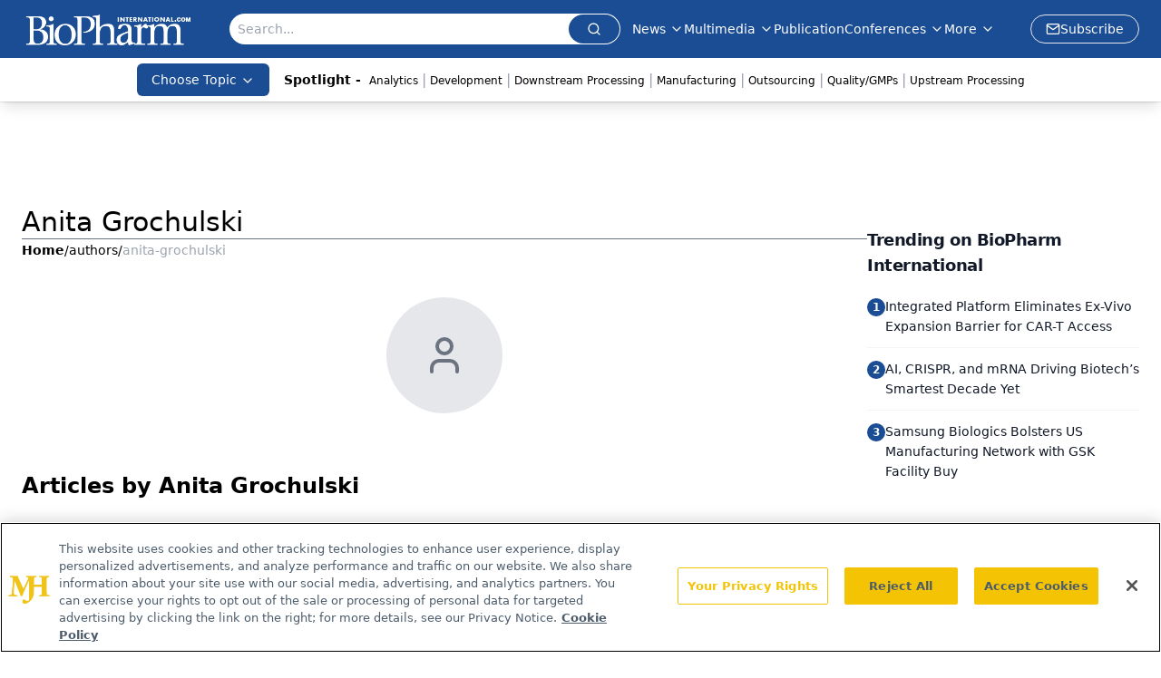

--- FILE ---
content_type: text/html; charset=utf-8
request_url: https://www.biopharminternational.com/authors/anita-grochulski
body_size: 24302
content:
<!DOCTYPE html><html lang="en"> <head><link rel="prefetch" href="/logo.webp"><link rel="preconnect" href="https://www.googletagmanager.com"><link rel="preconnect" href="https://cdn.segment.com"><link rel="preconnect" href="https://www.lightboxcdn.com"><link rel="preconnect" href="https://cdn.cookielaw.org"><link rel="preconnect" href="https://pub.doubleverify.com"><link rel="preconnect" href="https://www.googletagservices.com"><link rel="dns-prefetch" href="https://cdn.jsdelivr.net"><link rel="preconnect" href="https://res.lassomarketing.io"><link rel="icon" href="/favicon.svg" type="image/svg+xml"><link rel="icon" href="/favicon.ico" sizes="any"><link rel="apple-touch-icon" href="/apple-touch-icon.png"><meta charset="UTF-8"><meta name="viewport" content="width=device-width, initial-scale=1.0"><title>Anita Grochulski | Authors | BioPharm International </title><link rel="canonical" href="https://www.biopharminternational.com/authors/anita-grochulski"><meta name="description" content="Anita Grochulski | Authors | BioPharm International connects biopharmaceutical professionals with scientific and business insights on biopharma R&#38;D, manufacturing &#38; regulatory issues."><meta name="robots" content="index, follow"><meta property="og:title" content="Anita Grochulski | Authors | BioPharm International "><meta property="og:type" content="website"><meta property="og:image" content="https://www.biopharminternational.com/logo.webp"><meta property="og:url" content="https://www.biopharminternational.com/authors/anita-grochulski"><meta property="og:image:url" content="https://www.biopharminternational.com/logo.webp"><meta property="og:image:width" content="1200"><meta property="og:image:height" content="630"><meta property="og:image:alt" content="Anita Grochulski | Authors | BioPharm International "><meta property="article:published_time" content="2025-12-27T17:52:31.520Z"><meta property="article:modified_time" content="2025-12-27T17:52:31.520Z"><meta name="twitter:site" content="@clin_trials"><meta name="twitter:title" content="Anita Grochulski | Authors | BioPharm International "><meta name="twitter:image" content="https://www.biopharminternational.com/logo.webp"><meta name="twitter:image:alt" content="Anita Grochulski | Authors | BioPharm International "><meta name="twitter:description" content="Anita Grochulski | Authors | BioPharm International connects biopharmaceutical professionals with scientific and business insights on biopharma R&#38;D, manufacturing &#38; regulatory issues."><link rel="icon" href="/favicon.ico"><meta name="twitter:image" content="https://www.biopharminternational.com/logo.webp"><meta name="twitter:title" content="Anita Grochulski | Authors | BioPharm International "><meta name="twitter:description" content="Anita Grochulski | Authors | BioPharm International connects biopharmaceutical professionals with scientific and business insights on biopharma R&#38;D, manufacturing &#38; regulatory issues."><script type="application/ld+json">{"@context":"https://schema.org","@type":"Organization","contactPoint":{"@type":"ContactPoint","availableLanguage":["English"]},"name":"BioPharm International - Biopharmaceutical Science, Business Insights","alternateName":"BioPharm International","description":"BioPharm International connects biopharmaceutical professionals with scientific and business insights on biopharma R&amp;D, manufacturing &amp; regulatory issues.","email":"MMHInfo@mmhgroup.com","telephone":"609-716-7777","sameAs":["https://www.linkedin.com/company/biopharm-international/","https://twitter.com/BioPharmIntl","/rss.xml"],"address":{"@type":"PostalAddress","streetAddress":"259 Prospect Plains Rd, Bldg H","addressLocality":"Monroe","addressRegion":"New Jersey","postalCode":"08831","addressCountry":"United States of America"},"foundingDate":"2004-07-27","founder":{"@type":"Person","name":"MJH Life Sciences"},"employees":[{"@type":"Person","name":"Felicity Thomas"},{"@type":"Person","name":"Susan Haigney"},{"@type":"Person","name":"Feliza Mirasol"}]}</script><script async src="https://cdn.jsdelivr.net/npm/@segment/analytics-consent-wrapper-onetrust@latest/dist/umd/analytics-onetrust.umd.js"></script>
 <script>
  window.dataLayer = window.dataLayer || [];
  function gtag(){dataLayer.push(arguments);}
  gtag('set' , 'developer_id.dYWJhMj', true);
  gtag('consent', 'default', {
      ad_storage: 'denied',
      analytics_storage: 'denied',
      functionality_storage: 'denied',
      personalization_storage: 'denied',
      security_storage: 'granted',
      ad_user_data: 'denied',
      ad_personalization: 'denied',
      region: [
        'AT',
        'BE',
        'BG',
        'HR',
        'CY',
        'CZ',
        'DK',
        'EE',
        'FI',
        'FR',
        'DE',
        'EL',
        'HU',
        'IE',
        'IT',
        'LV',
        'LT',
        'LU',
        'MT',
        'NL',
        'PL',
        'PT',
        'RO',
        'SK',
        'SI',
        'ES',
        'SE',
        'GB',
        'US-CA',
      ],
    });
    gtag('consent', 'default', {
      ad_storage: 'granted',
      analytics_storage: 'granted',
      functionality_storage: 'granted',
      personalization_storage: 'granted',
      security_storage: 'granted',
      ad_user_data: 'granted',
      ad_personalization: 'granted',
    });
    </script>
    <script src="https://cdn.cookielaw.org/scripttemplates/otSDKStub.js" type="text/javascript" charset="UTF-8" data-domain-script="0196a039-694a-7f32-9680-b94db65fc610"></script>
    <script type="text/javascript">function OptanonWrapper() {}</script>
    <script async type="text/plain" class="optanon-category-C0001" src="https://www.lightboxcdn.com/static/lightbox_mjh.js"></script>
  <script async type="text/plain" class="optanon-category-C0004" src="https://res.lassomarketing.io/scripts/lasso-imp-id-min.js"></script> 
   <script async type="text/javascript">
      !function(){var analytics=window.analytics=window.analytics||[];if(!analytics.initialize)if(analytics.invoked)window.console&&console.error&&console.error("Segment snippet included twice.");else{analytics.invoked=!0;analytics.methods=["trackSubmit","trackClick","trackLink","trackForm","pageview","identify","reset","group","track","ready","alias","debug","page","once","off","on","addSourceMiddleware","addIntegrationMiddleware","setAnonymousId","addDestinationMiddleware"];analytics.factory=function(e){return function(){var t=Array.prototype.slice.call(arguments);t.unshift(e);analytics.push(t);return analytics}};for(var e=0;e<analytics.methods.length;e++){var key=analytics.methods[e];analytics[key]=analytics.factory(key)}analytics.load=function(key,e){var t=document.createElement("script");t.type="text/javascript";t.async=!0;t.src="https://cdn.segment.com/analytics.js/v1/" + key + "/analytics.min.js";var n=document.getElementsByTagName("script")[0];n.parentNode.insertBefore(t,n);analytics._loadOptions=e};analytics.SNIPPET_VERSION="4.13.1";
      //check lasso , if lassoImpID doesnt exist try again in 1.25 seconds
      function checkLasso() {
        if (typeof lassoImpID !== 'undefined') {
          window.LassoImpressionID = lassoImpID();
          withOneTrust(analytics).load('BBbKMoOjmhsxPnbd2nO6osz3zq67DzuN');
          analytics.page({
            'LassoImpressionID': window.LassoImpressionID
          });
        } else {
          setTimeout(checkLasso, 1000);
        }
      }
          checkLasso();
            }}();
    </script><script class="optanon-category-C0001" type="text/plain" async src="https://one.biopharminternational.com/tagmanager/scripts/one.js"></script><script async type="text/javascript" src="https://one.biopharminternational.com/tagmanager/scripts/one.js"></script><script type="text/javascript" src="https://www.googletagservices.com/tag/js/gpt.js"></script><script async src="https://pub.doubleverify.com/dvtag/20083417/DV1815449/pub.js"></script><script type="text/javascript">
            window.onDvtagReady = function (callback, timeout = 750) { 
            window.dvtag = window.dvtag || {} 
            dvtag.cmd = dvtag.cmd || [] 
            const opt = { callback, timeout, timestamp: new Date().getTime() } 
            dvtag.cmd.push(function () { dvtag.queueAdRequest(opt) }) 
            setTimeout(function () { 
            const cb = opt.callback 
            opt.callback = null 
            if (cb) cb() 
            }, timeout) 
            } 
     </script><script>(function(){const gtmID = "WDXNH88N";

        (function (w, d, s, l, i) {
          w[l] = w[l] || [];
          w[l].push({ 'gtm.start': new Date().getTime(), event: 'gtm.js' });
          var f = d.getElementsByTagName(s)[0],
            j = d.createElement(s),
            dl = l != 'dataLayer' ? '&l=' + l : '';
          j.async = true;
          j.src = 'https://www.googletagmanager.com/gtm.js?id=' + i + dl;
          f.parentNode.insertBefore(j, f);
        })(window, document, 'script', 'dataLayer', 'GTM-' + gtmID);
      })();</script><!-- <ClientRouter  /> --><link rel="stylesheet" href="/_astro/_slug_.CiQHwt_G.css">
<link rel="stylesheet" href="/_astro/_slug_.C6QKSUdJ.css">
<link rel="stylesheet" href="/_astro/_slug_.D6jDBXML.css"><script type="module" src="/_astro/page.V2R8AmkL.js"></script></head> <body> <style>astro-island,astro-slot,astro-static-slot{display:contents}</style><script>(()=>{var e=async t=>{await(await t())()};(self.Astro||(self.Astro={})).load=e;window.dispatchEvent(new Event("astro:load"));})();</script><script>(()=>{var A=Object.defineProperty;var g=(i,o,a)=>o in i?A(i,o,{enumerable:!0,configurable:!0,writable:!0,value:a}):i[o]=a;var d=(i,o,a)=>g(i,typeof o!="symbol"?o+"":o,a);{let i={0:t=>m(t),1:t=>a(t),2:t=>new RegExp(t),3:t=>new Date(t),4:t=>new Map(a(t)),5:t=>new Set(a(t)),6:t=>BigInt(t),7:t=>new URL(t),8:t=>new Uint8Array(t),9:t=>new Uint16Array(t),10:t=>new Uint32Array(t),11:t=>1/0*t},o=t=>{let[l,e]=t;return l in i?i[l](e):void 0},a=t=>t.map(o),m=t=>typeof t!="object"||t===null?t:Object.fromEntries(Object.entries(t).map(([l,e])=>[l,o(e)]));class y extends HTMLElement{constructor(){super(...arguments);d(this,"Component");d(this,"hydrator");d(this,"hydrate",async()=>{var b;if(!this.hydrator||!this.isConnected)return;let e=(b=this.parentElement)==null?void 0:b.closest("astro-island[ssr]");if(e){e.addEventListener("astro:hydrate",this.hydrate,{once:!0});return}let c=this.querySelectorAll("astro-slot"),n={},h=this.querySelectorAll("template[data-astro-template]");for(let r of h){let s=r.closest(this.tagName);s!=null&&s.isSameNode(this)&&(n[r.getAttribute("data-astro-template")||"default"]=r.innerHTML,r.remove())}for(let r of c){let s=r.closest(this.tagName);s!=null&&s.isSameNode(this)&&(n[r.getAttribute("name")||"default"]=r.innerHTML)}let p;try{p=this.hasAttribute("props")?m(JSON.parse(this.getAttribute("props"))):{}}catch(r){let s=this.getAttribute("component-url")||"<unknown>",v=this.getAttribute("component-export");throw v&&(s+=` (export ${v})`),console.error(`[hydrate] Error parsing props for component ${s}`,this.getAttribute("props"),r),r}let u;await this.hydrator(this)(this.Component,p,n,{client:this.getAttribute("client")}),this.removeAttribute("ssr"),this.dispatchEvent(new CustomEvent("astro:hydrate"))});d(this,"unmount",()=>{this.isConnected||this.dispatchEvent(new CustomEvent("astro:unmount"))})}disconnectedCallback(){document.removeEventListener("astro:after-swap",this.unmount),document.addEventListener("astro:after-swap",this.unmount,{once:!0})}connectedCallback(){if(!this.hasAttribute("await-children")||document.readyState==="interactive"||document.readyState==="complete")this.childrenConnectedCallback();else{let e=()=>{document.removeEventListener("DOMContentLoaded",e),c.disconnect(),this.childrenConnectedCallback()},c=new MutationObserver(()=>{var n;((n=this.lastChild)==null?void 0:n.nodeType)===Node.COMMENT_NODE&&this.lastChild.nodeValue==="astro:end"&&(this.lastChild.remove(),e())});c.observe(this,{childList:!0}),document.addEventListener("DOMContentLoaded",e)}}async childrenConnectedCallback(){let e=this.getAttribute("before-hydration-url");e&&await import(e),this.start()}async start(){let e=JSON.parse(this.getAttribute("opts")),c=this.getAttribute("client");if(Astro[c]===void 0){window.addEventListener(`astro:${c}`,()=>this.start(),{once:!0});return}try{await Astro[c](async()=>{let n=this.getAttribute("renderer-url"),[h,{default:p}]=await Promise.all([import(this.getAttribute("component-url")),n?import(n):()=>()=>{}]),u=this.getAttribute("component-export")||"default";if(!u.includes("."))this.Component=h[u];else{this.Component=h;for(let f of u.split("."))this.Component=this.Component[f]}return this.hydrator=p,this.hydrate},e,this)}catch(n){console.error(`[astro-island] Error hydrating ${this.getAttribute("component-url")}`,n)}}attributeChangedCallback(){this.hydrate()}}d(y,"observedAttributes",["props"]),customElements.get("astro-island")||customElements.define("astro-island",y)}})();</script><astro-island uid="1WW5IS" prefix="r7" component-url="/_astro/atoms.Ch89ewdX.js" component-export="SanityClient" renderer-url="/_astro/client.4AZqD4Tw.js" props="{&quot;config&quot;:[0,{&quot;dataset&quot;:[0,&quot;biopharn&quot;],&quot;projectId&quot;:[0,&quot;0vv8moc6&quot;],&quot;useCdn&quot;:[0,true],&quot;token&quot;:[0,&quot;skIjFEmlzBmyZpjK8Zc1FQwpwi0Bv3wVI0WhSPJfe5wEiXkmkb3Rq7h5T1WLyvXaJAhM7sOBa2vXBRGxShTPYsvCpTSYuIFBEZnhapLqKMkXyRyxCYjZQYbPv4Zbdn7UMjfKcTbCwat1s1GKaDhqbiwIffPYLGtrK4hT6V3Xq32NfzOzScjn&quot;]}]}" ssr client="load" opts="{&quot;name&quot;:&quot;SanityClient&quot;,&quot;value&quot;:true}"></astro-island>  <!-- <VisualEditing enabled={visualEditingEnabled} zIndex={1000} /> --> <script>(()=>{var e=async t=>{await(await t())()};(self.Astro||(self.Astro={})).only=e;window.dispatchEvent(new Event("astro:only"));})();</script><astro-island uid="Z18CiOJ" component-url="/_astro/index.qum6FzgI.js" component-export="default" renderer-url="/_astro/client.4AZqD4Tw.js" props="{&quot;settings&quot;:[0,{&quot;useNewWelcomeAd&quot;:[0,true],&quot;siteConfig&quot;:[0,{&quot;sanityClientConfig&quot;:[0,{&quot;dataset&quot;:[0,&quot;biopharn&quot;],&quot;projectId&quot;:[0,&quot;0vv8moc6&quot;],&quot;useCdn&quot;:[0,true],&quot;token&quot;:[0,&quot;skIjFEmlzBmyZpjK8Zc1FQwpwi0Bv3wVI0WhSPJfe5wEiXkmkb3Rq7h5T1WLyvXaJAhM7sOBa2vXBRGxShTPYsvCpTSYuIFBEZnhapLqKMkXyRyxCYjZQYbPv4Zbdn7UMjfKcTbCwat1s1GKaDhqbiwIffPYLGtrK4hT6V3Xq32NfzOzScjn&quot;]}],&quot;gtmID&quot;:[0,&quot;WDXNH88N&quot;],&quot;title&quot;:[0,&quot;BioPharm International&quot;],&quot;liveDomain&quot;:[0,&quot;www.biopharminternational.com&quot;],&quot;logo&quot;:[0,&quot;/logo.webp&quot;],&quot;white_logo&quot;:[0,&quot;/logo-white.webp&quot;],&quot;megaMenuTaxName&quot;:[0,&quot;topic&quot;],&quot;twitter&quot;:[0,&quot;@clin_trials&quot;],&quot;onejs&quot;:[0,&quot;https://one.biopharminternational.com/tagmanager/scripts/one.js&quot;],&quot;sharingImageUrl&quot;:[0,&quot;https://www.biopharminternational.com/logo.webp&quot;],&quot;oneTrustId&quot;:[0,&quot;0196a039-694a-7f32-9680-b94db65fc610&quot;],&quot;customSpecialtyText&quot;:[0,&quot;Choose Topic&quot;],&quot;subscribe&quot;:[0,{&quot;href&quot;:[0,&quot;/newsletter&quot;],&quot;text&quot;:[0,&quot;Stay at the forefront of biopharmaceutical innovation—subscribe to BioPharm International for expert insights on drug development, manufacturing, compliance, and more.&quot;]}],&quot;subFooterLinks&quot;:[1,[[0,{&quot;url&quot;:[0,&quot;/&quot;],&quot;title&quot;:[0,&quot;Home&quot;]}],[0,{&quot;url&quot;:[0,&quot;/about&quot;],&quot;title&quot;:[0,&quot;About Us&quot;]}],[0,{&quot;url&quot;:[0,&quot;/news&quot;],&quot;title&quot;:[0,&quot;News&quot;]}],[0,{&quot;url&quot;:[0,&quot;/contact-us&quot;],&quot;title&quot;:[0,&quot;Contact Us&quot;]}]]]}],&quot;styleConfig&quot;:[0,{&quot;logoSize&quot;:[0,&quot;large&quot;],&quot;navigation&quot;:[0,5],&quot;footer&quot;:[0,1],&quot;featureDeck&quot;:[0,1],&quot;featureSlider&quot;:[0,1]}],&quot;adConfig&quot;:[0,{&quot;networkID&quot;:[0,&quot;4688&quot;],&quot;adUnit&quot;:[0,&quot;biopharminternational&quot;]}],&quot;pageConfig&quot;:[0,{&quot;publicationName&quot;:[0,&quot;BioPharm International&quot;],&quot;publicationUrl&quot;:[0,&quot;journals&quot;],&quot;authorUrl&quot;:[0,&quot;authors&quot;]}],&quot;sanityConfig&quot;:[0,{&quot;taxonomy&quot;:[0,{&quot;news&quot;:[0,&quot;biopharmintrntnl_taxonomy_38395_biopharmnews&quot;],&quot;conference&quot;:[0,&quot;ceea3f88-10a4-4f30-8ec3-c28cfe36ea2b&quot;],&quot;clinical&quot;:[0,&quot;biopharmintrntnl_taxonomy_38472_topic&quot;]}],&quot;docGroup&quot;:[0,{&quot;conference&quot;:[0,&quot;1a1247db-c505-4641-b283-d582013a123f&quot;]}],&quot;contentCategory&quot;:[0,{&quot;articles&quot;:[0,&quot;8bdaa7fc-960a-4b57-b076-75fdce3741bb&quot;],&quot;videos&quot;:[0,&quot;42000fd0-0d05-4832-9f2c-62c21079b76c&quot;],&quot;events&quot;:[0,&quot;6dfd5de9-dcac-493d-8692-521d6baf43a7&quot;],&quot;podcasts&quot;:[0,&quot;93d57b69-2d72-45fe-8b8a-d18e7e7e5f20&quot;],&quot;webcasts&quot;:[0,&quot;7fecb64c-25e9-4b4e-847b-33d1dab11a16&quot;],&quot;slideshows&quot;:[0,&quot;61085300-0cae-4cd1-b0e8-26323ac5c2e6&quot;],&quot;poll&quot;:[0,&quot;9e4880fc-85b8-4ffb-a066-79af8dfaa4e1&quot;]}]}],&quot;customPageTypes&quot;:[1,[]],&quot;gateEnabled&quot;:[0,&quot;modal&quot;],&quot;sMaxAge&quot;:[0,300],&quot;staleWhileRevalidate&quot;:[0,329],&quot;allowedDomains&quot;:[1,[[0,&quot;ce.dvm360.com&quot;],[0,&quot;www.pharmacytimes.org&quot;],[0,&quot;www.gotoper.com&quot;]]]}],&quot;targeting&quot;:[0,{&quot;content_placement&quot;:[1,[[0,&quot;&quot;]]],&quot;document_url&quot;:[1,[[0,&quot;authors/anita-grochulski&quot;]]],&quot;hostname&quot;:[0,&quot;www.biopharminternational.com&quot;],&quot;adLayer&quot;:[0,{&quot;adSlotSelection&quot;:[1,[]]}]}],&quot;gateData&quot;:[0,{}]}" ssr client="only" opts="{&quot;name&quot;:&quot;ADWelcome&quot;,&quot;value&quot;:true}"></astro-island> <astro-island uid="Z15CfBz" prefix="r21" component-url="/_astro/ADFloatingFooter.BD49CBHT.js" component-export="default" renderer-url="/_astro/client.4AZqD4Tw.js" props="{&quot;networkID&quot;:[0,&quot;4688&quot;],&quot;adUnit&quot;:[0,&quot;biopharminternational&quot;],&quot;targeting&quot;:[0,{&quot;content_placement&quot;:[1,[[0,&quot;&quot;]]],&quot;document_url&quot;:[1,[[0,&quot;authors/anita-grochulski&quot;]]],&quot;hostname&quot;:[0,&quot;www.biopharminternational.com&quot;],&quot;adLayer&quot;:[0,{&quot;adSlotSelection&quot;:[1,[]]}]}]}" ssr client="load" opts="{&quot;name&quot;:&quot;ADFloatingFooter&quot;,&quot;value&quot;:true}"></astro-island>      <astro-island uid="Z1UP9fX" prefix="r22" component-url="/_astro/ui.DV6kJ9MS.js" component-export="N5" renderer-url="/_astro/client.4AZqD4Tw.js" props="{&quot;data&quot;:[0,{&quot;logoImage&quot;:[0,&quot;/logo.webp&quot;],&quot;mainLinks&quot;:[1,[[0,{&quot;_createdAt&quot;:[0,&quot;2020-06-03T12:30:54Z&quot;],&quot;_id&quot;:[0,&quot;56e32882-1b1a-4804-8107-ba8dcbd3bc28&quot;],&quot;_rev&quot;:[0,&quot;05fXEYAQ1sYANlWRaFHMMK&quot;],&quot;_type&quot;:[0,&quot;mainNavigation&quot;],&quot;_updatedAt&quot;:[0,&quot;2020-07-17T20:59:47Z&quot;],&quot;is_active&quot;:[0,true],&quot;name&quot;:[0,&quot;News&quot;],&quot;navParent&quot;:[0,null],&quot;sortOrder&quot;:[0,1],&quot;subQuery&quot;:[1,[[0,{&quot;_createdAt&quot;:[0,&quot;2020-06-03T12:31:11Z&quot;],&quot;_id&quot;:[0,&quot;b8d0c663-5808-40eb-9059-af37c3146f9e&quot;],&quot;_rev&quot;:[0,&quot;i10C5s7OcDjB7SmC4Z5CF4&quot;],&quot;_type&quot;:[0,&quot;mainNavigation&quot;],&quot;_updatedAt&quot;:[0,&quot;2020-07-27T14:17:52Z&quot;],&quot;children&quot;:[1,[]],&quot;is_active&quot;:[0,true],&quot;name&quot;:[0,&quot;All News&quot;],&quot;navParent&quot;:[0,{&quot;_ref&quot;:[0,&quot;56e32882-1b1a-4804-8107-ba8dcbd3bc28&quot;],&quot;_type&quot;:[0,&quot;reference&quot;]}],&quot;sortOrder&quot;:[0,1],&quot;url&quot;:[0,&quot;/news&quot;]}],[0,{&quot;_createdAt&quot;:[0,&quot;2020-07-18T03:24:43Z&quot;],&quot;_id&quot;:[0,&quot;75eeef7b-88e5-49c1-bf85-5c199eb15679&quot;],&quot;_rev&quot;:[0,&quot;i10C5s7OcDjB7SmC4Z5CB2&quot;],&quot;_type&quot;:[0,&quot;mainNavigation&quot;],&quot;_updatedAt&quot;:[0,&quot;2020-07-27T14:17:51Z&quot;],&quot;blank&quot;:[0,false],&quot;children&quot;:[1,[]],&quot;is_active&quot;:[0,true],&quot;name&quot;:[0,&quot;Bio/Pharma News&quot;],&quot;navParent&quot;:[0,{&quot;_ref&quot;:[0,&quot;56e32882-1b1a-4804-8107-ba8dcbd3bc28&quot;],&quot;_type&quot;:[0,&quot;reference&quot;]}],&quot;sortOrder&quot;:[0,3],&quot;url&quot;:[0,&quot;/news/biopharma-news&quot;]}],[0,{&quot;_createdAt&quot;:[0,&quot;2020-06-03T12:31:50Z&quot;],&quot;_id&quot;:[0,&quot;7ec39747-c52b-4de8-bae4-2ca791a4f507&quot;],&quot;_rev&quot;:[0,&quot;i10C5s7OcDjB7SmC4Z5CB2&quot;],&quot;_type&quot;:[0,&quot;mainNavigation&quot;],&quot;_updatedAt&quot;:[0,&quot;2020-07-27T14:17:51Z&quot;],&quot;children&quot;:[1,[]],&quot;is_active&quot;:[0,true],&quot;name&quot;:[0,&quot;Industry News&quot;],&quot;navParent&quot;:[0,{&quot;_ref&quot;:[0,&quot;56e32882-1b1a-4804-8107-ba8dcbd3bc28&quot;],&quot;_type&quot;:[0,&quot;reference&quot;]}],&quot;sortOrder&quot;:[0,4],&quot;url&quot;:[0,&quot;/news/industry-news&quot;]}],[0,{&quot;_createdAt&quot;:[0,&quot;2020-06-03T12:32:05Z&quot;],&quot;_id&quot;:[0,&quot;b704a82d-8f1c-4a84-9f10-6d7fbccf2774&quot;],&quot;_rev&quot;:[0,&quot;i10C5s7OcDjB7SmC4Z5CF4&quot;],&quot;_type&quot;:[0,&quot;mainNavigation&quot;],&quot;_updatedAt&quot;:[0,&quot;2020-07-27T14:17:52Z&quot;],&quot;children&quot;:[1,[]],&quot;is_active&quot;:[0,true],&quot;name&quot;:[0,&quot;Supplier News&quot;],&quot;navParent&quot;:[0,{&quot;_ref&quot;:[0,&quot;56e32882-1b1a-4804-8107-ba8dcbd3bc28&quot;],&quot;_type&quot;:[0,&quot;reference&quot;]}],&quot;sortOrder&quot;:[0,5],&quot;url&quot;:[0,&quot;/news/supplier-news&quot;]}],[0,{&quot;_createdAt&quot;:[0,&quot;2020-06-04T11:33:22Z&quot;],&quot;_id&quot;:[0,&quot;8f5789f4-c39c-436a-a513-2213e9677d44&quot;],&quot;_rev&quot;:[0,&quot;i10C5s7OcDjB7SmC4Z5CF4&quot;],&quot;_type&quot;:[0,&quot;mainNavigation&quot;],&quot;_updatedAt&quot;:[0,&quot;2020-07-27T14:17:52Z&quot;],&quot;children&quot;:[1,[]],&quot;is_active&quot;:[0,true],&quot;name&quot;:[0,&quot;Events&quot;],&quot;navParent&quot;:[0,{&quot;_ref&quot;:[0,&quot;56e32882-1b1a-4804-8107-ba8dcbd3bc28&quot;],&quot;_type&quot;:[0,&quot;reference&quot;]}],&quot;url&quot;:[0,&quot;/events&quot;]}]]]}],[0,{&quot;_createdAt&quot;:[0,&quot;2024-05-20T16:43:00Z&quot;],&quot;_id&quot;:[0,&quot;6e9952d9-4f79-4c13-92ca-37715c349035&quot;],&quot;_rev&quot;:[0,&quot;vBz27RG3bg3loeMMl8ApTd&quot;],&quot;_system&quot;:[0,{&quot;base&quot;:[0,{&quot;id&quot;:[0,&quot;6e9952d9-4f79-4c13-92ca-37715c349035&quot;],&quot;rev&quot;:[0,&quot;saM0foYC5BFhOyRbRIj1iT&quot;]}]}],&quot;_type&quot;:[0,&quot;mainNavigation&quot;],&quot;_updatedAt&quot;:[0,&quot;2025-09-24T19:17:55Z&quot;],&quot;is_active&quot;:[0,true],&quot;name&quot;:[0,&quot;Multimedia&quot;],&quot;navParent&quot;:[0,null],&quot;sortOrder&quot;:[0,2],&quot;subQuery&quot;:[1,[[0,{&quot;_createdAt&quot;:[0,&quot;2025-09-24T19:19:06Z&quot;],&quot;_id&quot;:[0,&quot;c0ba429e-e613-48c1-aba0-b3ab39d5f063&quot;],&quot;_rev&quot;:[0,&quot;vBz27RG3bg3loeMMl8CnoJ&quot;],&quot;_system&quot;:[0,{&quot;base&quot;:[0,{&quot;id&quot;:[0,&quot;c0ba429e-e613-48c1-aba0-b3ab39d5f063&quot;],&quot;rev&quot;:[0,&quot;YX7oybfHYmwsiKQAqoVZJW&quot;]}]}],&quot;_type&quot;:[0,&quot;mainNavigation&quot;],&quot;_updatedAt&quot;:[0,&quot;2025-09-24T19:22:21Z&quot;],&quot;children&quot;:[1,[]],&quot;is_active&quot;:[0,true],&quot;name&quot;:[0,&quot;All Videos&quot;],&quot;navParent&quot;:[0,{&quot;_ref&quot;:[0,&quot;6e9952d9-4f79-4c13-92ca-37715c349035&quot;],&quot;_type&quot;:[0,&quot;reference&quot;]}],&quot;sortOrder&quot;:[0,1],&quot;url&quot;:[0,&quot;/biopharm-videos&quot;]}],[0,{&quot;_createdAt&quot;:[0,&quot;2024-06-19T15:55:14Z&quot;],&quot;_id&quot;:[0,&quot;2aac18c6-2b8e-4b72-af93-f579a4a0b146&quot;],&quot;_rev&quot;:[0,&quot;uHU61iDBBLAQbFmBkFqVeD&quot;],&quot;_type&quot;:[0,&quot;mainNavigation&quot;],&quot;_updatedAt&quot;:[0,&quot;2024-06-19T15:55:22Z&quot;],&quot;children&quot;:[1,[]],&quot;is_active&quot;:[0,true],&quot;name&quot;:[0,&quot;Ask the Expert&quot;],&quot;navParent&quot;:[0,{&quot;_ref&quot;:[0,&quot;6e9952d9-4f79-4c13-92ca-37715c349035&quot;],&quot;_type&quot;:[0,&quot;reference&quot;]}],&quot;url&quot;:[0,&quot;/topic/ask-the-expert&quot;]}],[0,{&quot;_createdAt&quot;:[0,&quot;2024-10-02T13:59:36Z&quot;],&quot;_id&quot;:[0,&quot;610fcdae-4bc4-4aa1-bdd0-7223fd7790e9&quot;],&quot;_rev&quot;:[0,&quot;2vx9qox388BeNBpXw6smzb&quot;],&quot;_type&quot;:[0,&quot;mainNavigation&quot;],&quot;_updatedAt&quot;:[0,&quot;2024-10-02T13:59:36Z&quot;],&quot;children&quot;:[1,[]],&quot;is_active&quot;:[0,true],&quot;name&quot;:[0,&quot;Behind the Headlines&quot;],&quot;navParent&quot;:[0,{&quot;_ref&quot;:[0,&quot;6e9952d9-4f79-4c13-92ca-37715c349035&quot;],&quot;_type&quot;:[0,&quot;reference&quot;]}],&quot;url&quot;:[0,&quot;/behind-the-headlines&quot;]}],[0,{&quot;_createdAt&quot;:[0,&quot;2024-10-02T14:00:08Z&quot;],&quot;_id&quot;:[0,&quot;979c287b-4285-4d57-a789-3f7a638199a3&quot;],&quot;_rev&quot;:[0,&quot;nmCqlwWn3xOjRFg3QSTEdq&quot;],&quot;_type&quot;:[0,&quot;mainNavigation&quot;],&quot;_updatedAt&quot;:[0,&quot;2024-10-02T14:00:08Z&quot;],&quot;children&quot;:[1,[]],&quot;is_active&quot;:[0,true],&quot;name&quot;:[0,&quot;Buy, Sell, Hold&quot;],&quot;navParent&quot;:[0,{&quot;_ref&quot;:[0,&quot;6e9952d9-4f79-4c13-92ca-37715c349035&quot;],&quot;_type&quot;:[0,&quot;reference&quot;]}],&quot;url&quot;:[0,&quot;/buy-sell-hold&quot;]}],[0,{&quot;_createdAt&quot;:[0,&quot;2024-05-20T16:44:15Z&quot;],&quot;_id&quot;:[0,&quot;566f3aa0-f8e0-4b92-a14e-7c2da600c432&quot;],&quot;_rev&quot;:[0,&quot;3Au36TACh8j41B2g6wBorx&quot;],&quot;_type&quot;:[0,&quot;mainNavigation&quot;],&quot;_updatedAt&quot;:[0,&quot;2024-05-20T16:44:45Z&quot;],&quot;children&quot;:[1,[]],&quot;is_active&quot;:[0,true],&quot;name&quot;:[0,&quot;Peer Exchange&quot;],&quot;navParent&quot;:[0,{&quot;_ref&quot;:[0,&quot;6e9952d9-4f79-4c13-92ca-37715c349035&quot;],&quot;_type&quot;:[0,&quot;reference&quot;]}],&quot;url&quot;:[0,&quot;/peer-exchange&quot;]}],[0,{&quot;_createdAt&quot;:[0,&quot;2025-03-20T15:14:05Z&quot;],&quot;_id&quot;:[0,&quot;863699dd-842c-47c6-9e25-bc4b3febe877&quot;],&quot;_rev&quot;:[0,&quot;R0wBdVGfJI0hETw5GyuZ0r&quot;],&quot;_type&quot;:[0,&quot;mainNavigation&quot;],&quot;_updatedAt&quot;:[0,&quot;2025-03-20T15:14:17Z&quot;],&quot;children&quot;:[1,[]],&quot;is_active&quot;:[0,true],&quot;name&quot;:[0,&quot;Pivotal Papers&quot;],&quot;navParent&quot;:[0,{&quot;_ref&quot;:[0,&quot;6e9952d9-4f79-4c13-92ca-37715c349035&quot;],&quot;_type&quot;:[0,&quot;reference&quot;]}],&quot;url&quot;:[0,&quot;/pivotal-papers&quot;]}]]]}],[0,{&quot;_createdAt&quot;:[0,&quot;2020-06-03T12:54:29Z&quot;],&quot;_id&quot;:[0,&quot;3d574ea6-90cb-4814-97fe-332052d42fbe&quot;],&quot;_rev&quot;:[0,&quot;W5ineL7ijjRZFjoPx1RhuN&quot;],&quot;_system&quot;:[0,{&quot;base&quot;:[0,{&quot;id&quot;:[0,&quot;3d574ea6-90cb-4814-97fe-332052d42fbe&quot;],&quot;rev&quot;:[0,&quot;YX7oybfHYmwsiKQAqoTmti&quot;]}]}],&quot;_type&quot;:[0,&quot;mainNavigation&quot;],&quot;_updatedAt&quot;:[0,&quot;2025-09-25T20:48:46Z&quot;],&quot;is_active&quot;:[0,true],&quot;name&quot;:[0,&quot;Publication&quot;],&quot;navParent&quot;:[0,null],&quot;sortOrder&quot;:[0,3],&quot;subQuery&quot;:[1,[]],&quot;url&quot;:[0,&quot;/journals/biopharm-international&quot;]}],[0,{&quot;_createdAt&quot;:[0,&quot;2025-03-14T19:51:32Z&quot;],&quot;_id&quot;:[0,&quot;3113b06c-a94b-40e8-a75c-94a57c77ddd4&quot;],&quot;_rev&quot;:[0,&quot;vBz27RG3bg3loeMMl89Xtb&quot;],&quot;_system&quot;:[0,{&quot;base&quot;:[0,{&quot;id&quot;:[0,&quot;3113b06c-a94b-40e8-a75c-94a57c77ddd4&quot;],&quot;rev&quot;:[0,&quot;nOX4V6RR7wAYMQZLOvitHn&quot;]}]}],&quot;_type&quot;:[0,&quot;mainNavigation&quot;],&quot;_updatedAt&quot;:[0,&quot;2025-09-24T19:13:32Z&quot;],&quot;is_active&quot;:[0,true],&quot;name&quot;:[0,&quot;Conferences&quot;],&quot;navParent&quot;:[0,null],&quot;sortOrder&quot;:[0,4],&quot;subQuery&quot;:[1,[[0,{&quot;_createdAt&quot;:[0,&quot;2025-03-14T19:52:03Z&quot;],&quot;_id&quot;:[0,&quot;1387e9b4-82ab-45ab-a227-ac77cb848434&quot;],&quot;_rev&quot;:[0,&quot;nOX4V6RR7wAYMQZLOviiix&quot;],&quot;_type&quot;:[0,&quot;mainNavigation&quot;],&quot;_updatedAt&quot;:[0,&quot;2025-03-14T19:53:49Z&quot;],&quot;children&quot;:[1,[]],&quot;is_active&quot;:[0,true],&quot;name&quot;:[0,&quot;Conference Listing&quot;],&quot;navParent&quot;:[0,{&quot;_ref&quot;:[0,&quot;3113b06c-a94b-40e8-a75c-94a57c77ddd4&quot;],&quot;_type&quot;:[0,&quot;reference&quot;]}],&quot;url&quot;:[0,&quot;/conference&quot;]}],[0,{&quot;_createdAt&quot;:[0,&quot;2025-03-14T19:54:11Z&quot;],&quot;_id&quot;:[0,&quot;6d170d14-9587-49f9-84fb-c9e15fde035c&quot;],&quot;_rev&quot;:[0,&quot;3KqimOlie31pX93cUPWOJL&quot;],&quot;_type&quot;:[0,&quot;mainNavigation&quot;],&quot;_updatedAt&quot;:[0,&quot;2025-03-14T19:54:11Z&quot;],&quot;children&quot;:[1,[]],&quot;is_active&quot;:[0,true],&quot;name&quot;:[0,&quot;Latest Conference Content&quot;],&quot;navParent&quot;:[0,{&quot;_ref&quot;:[0,&quot;3113b06c-a94b-40e8-a75c-94a57c77ddd4&quot;],&quot;_type&quot;:[0,&quot;reference&quot;]}],&quot;url&quot;:[0,&quot;/latest-conference&quot;]}]]]}],[0,{&quot;_createdAt&quot;:[0,&quot;2020-06-15T12:03:58Z&quot;],&quot;_id&quot;:[0,&quot;938eb3c5-038b-485c-90d3-c1630403399c&quot;],&quot;_rev&quot;:[0,&quot;YX7oybfHYmwsiKQAqoTs4E&quot;],&quot;_system&quot;:[0,{&quot;base&quot;:[0,{&quot;id&quot;:[0,&quot;938eb3c5-038b-485c-90d3-c1630403399c&quot;],&quot;rev&quot;:[0,&quot;05fXEYAQ1sYANlWRaFHMMK&quot;]}]}],&quot;_type&quot;:[0,&quot;mainNavigation&quot;],&quot;_updatedAt&quot;:[0,&quot;2025-09-24T19:13:47Z&quot;],&quot;is_active&quot;:[0,true],&quot;name&quot;:[0,&quot;Resources&quot;],&quot;navParent&quot;:[0,null],&quot;sortOrder&quot;:[0,5],&quot;subQuery&quot;:[1,[[0,{&quot;_createdAt&quot;:[0,&quot;2021-10-29T18:49:10Z&quot;],&quot;_id&quot;:[0,&quot;4727df7a-a91a-4c0a-a8ed-3ceee59b959c&quot;],&quot;_rev&quot;:[0,&quot;N2C2AHA8iw8qNZFj8PmC6A&quot;],&quot;_type&quot;:[0,&quot;mainNavigation&quot;],&quot;_updatedAt&quot;:[0,&quot;2021-10-29T18:49:45Z&quot;],&quot;children&quot;:[1,[]],&quot;is_active&quot;:[0,true],&quot;name&quot;:[0,&quot;Podcast Series&quot;],&quot;navParent&quot;:[0,{&quot;_ref&quot;:[0,&quot;938eb3c5-038b-485c-90d3-c1630403399c&quot;],&quot;_type&quot;:[0,&quot;reference&quot;]}],&quot;sortOrder&quot;:[0,4],&quot;url&quot;:[0,&quot;/podcast-series&quot;]}],[0,{&quot;_createdAt&quot;:[0,&quot;2020-07-13T11:47:29Z&quot;],&quot;_id&quot;:[0,&quot;016381b3-d289-40be-972c-b081513ee080&quot;],&quot;_rev&quot;:[0,&quot;i10C5s7OcDjB7SmC4Z5CB2&quot;],&quot;_type&quot;:[0,&quot;mainNavigation&quot;],&quot;_updatedAt&quot;:[0,&quot;2020-07-27T14:17:51Z&quot;],&quot;children&quot;:[1,[]],&quot;is_active&quot;:[0,true],&quot;name&quot;:[0,&quot;Biopharma Insights&quot;],&quot;navParent&quot;:[0,{&quot;_ref&quot;:[0,&quot;938eb3c5-038b-485c-90d3-c1630403399c&quot;],&quot;_type&quot;:[0,&quot;reference&quot;]}],&quot;url&quot;:[0,&quot;/biopharma-insights&quot;]}],[0,{&quot;_createdAt&quot;:[0,&quot;2025-11-13T21:50:41Z&quot;],&quot;_id&quot;:[0,&quot;db8175b4-3315-45e0-8127-58ac830fb0e9&quot;],&quot;_rev&quot;:[0,&quot;KOOC32MEdIL63Rd3xSALgj&quot;],&quot;_type&quot;:[0,&quot;mainNavigation&quot;],&quot;_updatedAt&quot;:[0,&quot;2025-11-13T21:50:54Z&quot;],&quot;children&quot;:[1,[]],&quot;is_active&quot;:[0,true],&quot;name&quot;:[0,&quot;Partners&quot;],&quot;navParent&quot;:[0,{&quot;_ref&quot;:[0,&quot;938eb3c5-038b-485c-90d3-c1630403399c&quot;],&quot;_type&quot;:[0,&quot;reference&quot;]}],&quot;url&quot;:[0,&quot;/sap-partner&quot;]}],[0,{&quot;_createdAt&quot;:[0,&quot;2020-06-03T12:37:46Z&quot;],&quot;_id&quot;:[0,&quot;3de36b49-d3da-46bb-9698-e43e63ccb4e4&quot;],&quot;_rev&quot;:[0,&quot;i10C5s7OcDjB7SmC4Z5CB2&quot;],&quot;_type&quot;:[0,&quot;mainNavigation&quot;],&quot;_updatedAt&quot;:[0,&quot;2020-07-27T14:17:51Z&quot;],&quot;children&quot;:[1,[]],&quot;is_active&quot;:[0,true],&quot;name&quot;:[0,&quot;Sponsored Podcasts&quot;],&quot;navParent&quot;:[0,{&quot;_ref&quot;:[0,&quot;938eb3c5-038b-485c-90d3-c1630403399c&quot;],&quot;_type&quot;:[0,&quot;reference&quot;]}],&quot;url&quot;:[0,&quot;/sponsored-podcasts&quot;]}],[0,{&quot;_createdAt&quot;:[0,&quot;2020-07-10T10:43:19Z&quot;],&quot;_id&quot;:[0,&quot;64fb25c2-fa06-48d6-ada7-112d5aea1e8a&quot;],&quot;_rev&quot;:[0,&quot;i10C5s7OcDjB7SmC4Z5CB2&quot;],&quot;_type&quot;:[0,&quot;mainNavigation&quot;],&quot;_updatedAt&quot;:[0,&quot;2020-07-27T14:17:51Z&quot;],&quot;children&quot;:[1,[]],&quot;is_active&quot;:[0,true],&quot;name&quot;:[0,&quot;Sponsored Videos&quot;],&quot;navParent&quot;:[0,{&quot;_ref&quot;:[0,&quot;938eb3c5-038b-485c-90d3-c1630403399c&quot;],&quot;_type&quot;:[0,&quot;reference&quot;]}],&quot;url&quot;:[0,&quot;/sponsored-videos&quot;]}],[0,{&quot;_createdAt&quot;:[0,&quot;2020-07-13T00:04:40Z&quot;],&quot;_id&quot;:[0,&quot;8a03ba03-b5e5-429a-8ea9-b25d5ec8e77f&quot;],&quot;_rev&quot;:[0,&quot;i10C5s7OcDjB7SmC4Z5CF4&quot;],&quot;_type&quot;:[0,&quot;mainNavigation&quot;],&quot;_updatedAt&quot;:[0,&quot;2020-07-27T14:17:52Z&quot;],&quot;children&quot;:[1,[]],&quot;is_active&quot;:[0,true],&quot;name&quot;:[0,&quot;Sponsored eBooks&quot;],&quot;navParent&quot;:[0,{&quot;_ref&quot;:[0,&quot;938eb3c5-038b-485c-90d3-c1630403399c&quot;],&quot;_type&quot;:[0,&quot;reference&quot;]}],&quot;url&quot;:[0,&quot;/journals/biopharm-international-sponsored-ebooks-0&quot;]}],[0,{&quot;_createdAt&quot;:[0,&quot;2025-11-21T14:53:50Z&quot;],&quot;_id&quot;:[0,&quot;aa5901f3-3834-40fd-85d2-9b97962d98bd&quot;],&quot;_rev&quot;:[0,&quot;6lM2Ed70RmsHscfOVxScwH&quot;],&quot;_type&quot;:[0,&quot;mainNavigation&quot;],&quot;_updatedAt&quot;:[0,&quot;2025-11-21T14:54:33Z&quot;],&quot;children&quot;:[1,[]],&quot;is_active&quot;:[0,true],&quot;name&quot;:[0,&quot;Toolkits&quot;],&quot;navParent&quot;:[0,{&quot;_ref&quot;:[0,&quot;938eb3c5-038b-485c-90d3-c1630403399c&quot;],&quot;_type&quot;:[0,&quot;reference&quot;]}],&quot;url&quot;:[0,&quot;/toolkits/&quot;]}],[0,{&quot;_createdAt&quot;:[0,&quot;2020-06-03T12:39:01Z&quot;],&quot;_id&quot;:[0,&quot;87a95d40-213d-43cb-b35f-929899b50927&quot;],&quot;_rev&quot;:[0,&quot;i10C5s7OcDjB7SmC4Z5CB2&quot;],&quot;_type&quot;:[0,&quot;mainNavigation&quot;],&quot;_updatedAt&quot;:[0,&quot;2020-07-27T14:17:51Z&quot;],&quot;children&quot;:[1,[]],&quot;is_active&quot;:[0,true],&quot;name&quot;:[0,&quot;Whitepapers&quot;],&quot;navParent&quot;:[0,{&quot;_ref&quot;:[0,&quot;938eb3c5-038b-485c-90d3-c1630403399c&quot;],&quot;_type&quot;:[0,&quot;reference&quot;]}],&quot;url&quot;:[0,&quot;/whitepapers&quot;]}]]]}],[0,{&quot;_createdAt&quot;:[0,&quot;2020-06-19T19:59:48Z&quot;],&quot;_id&quot;:[0,&quot;98f6305e-7187-4319-82e0-092039384d04&quot;],&quot;_rev&quot;:[0,&quot;iwS7CcMAW3ge0IHjKGPkwm&quot;],&quot;_type&quot;:[0,&quot;mainNavigation&quot;],&quot;_updatedAt&quot;:[0,&quot;2024-05-23T14:58:07Z&quot;],&quot;is_active&quot;:[0,true],&quot;name&quot;:[0,&quot;Subscribe&quot;],&quot;navParent&quot;:[0,null],&quot;sortOrder&quot;:[0,6],&quot;subQuery&quot;:[1,[]],&quot;url&quot;:[0,&quot;https://one.biopharminternational.com/subscribe/&quot;]}],[0,{&quot;_createdAt&quot;:[0,&quot;2020-06-03T12:37:25Z&quot;],&quot;_id&quot;:[0,&quot;5550df93-4c56-4e92-a65e-43f9e4129fa0&quot;],&quot;_rev&quot;:[0,&quot;vBz27RG3bg3loeMMl89b4X&quot;],&quot;_system&quot;:[0,{&quot;base&quot;:[0,{&quot;id&quot;:[0,&quot;5550df93-4c56-4e92-a65e-43f9e4129fa0&quot;],&quot;rev&quot;:[0,&quot;3Au36TACh8j41B2g6wBTd3&quot;]}]}],&quot;_type&quot;:[0,&quot;mainNavigation&quot;],&quot;_updatedAt&quot;:[0,&quot;2025-09-24T19:13:57Z&quot;],&quot;is_active&quot;:[0,true],&quot;name&quot;:[0,&quot;Webcasts&quot;],&quot;navParent&quot;:[0,null],&quot;sortOrder&quot;:[0,6],&quot;subQuery&quot;:[1,[]],&quot;url&quot;:[0,&quot;/webcasts&quot;]}]]],&quot;secondaryLinks&quot;:[1,[[0,{&quot;_id&quot;:[0,&quot;biopharmintrntnl_taxonomy_2094_biobusiness&quot;],&quot;children&quot;:[1,[[0,{&quot;_id&quot;:[0,&quot;biopharmintrntnl_taxonomy_2589_partnerships&quot;],&quot;identifier&quot;:[0,&quot;topic/partnerships&quot;],&quot;name&quot;:[0,&quot;Partnerships&quot;],&quot;sortOrder&quot;:[0,null]}],[0,{&quot;_id&quot;:[0,&quot;biopharmintrntnl_taxonomy_32110_fundingandinvestments&quot;],&quot;identifier&quot;:[0,&quot;topic/funding&quot;],&quot;name&quot;:[0,&quot;Funding and Investments&quot;],&quot;sortOrder&quot;:[0,null]}],[0,{&quot;_id&quot;:[0,&quot;biopharmintrntnl_taxonomy_38045_intellectualpropertypatents&quot;],&quot;identifier&quot;:[0,&quot;topic/intellectual-property-patents&quot;],&quot;name&quot;:[0,&quot;Intellectual Property &amp; Patents&quot;],&quot;sortOrder&quot;:[0,null]}],[0,{&quot;_id&quot;:[0,&quot;biopharmintrntnl_taxonomy_38100_biologicdrugsindevelopment&quot;],&quot;identifier&quot;:[0,&quot;topic/biologic-apis&quot;],&quot;name&quot;:[0,&quot;Biologic Drugs in Development&quot;],&quot;sortOrder&quot;:[0,null]}],[0,{&quot;_id&quot;:[0,&quot;biopharmintrntnl_taxonomy_38197_mergersandacquisitions&quot;],&quot;identifier&quot;:[0,&quot;topic/mergers-and-acquisitions&quot;],&quot;name&quot;:[0,&quot;Mergers and Acquisitions&quot;],&quot;sortOrder&quot;:[0,null]}]]],&quot;identifier&quot;:[0,&quot;topic/biobusiness&quot;],&quot;name&quot;:[0,&quot;BioBusiness&quot;],&quot;parentIdentifier&quot;:[0,&quot;topic&quot;],&quot;sortOrder&quot;:[0,null]}],[0,{&quot;_id&quot;:[0,&quot;biopharmintrntnl_taxonomy_32106_biopharmproducts&quot;],&quot;children&quot;:[1,[]],&quot;identifier&quot;:[0,&quot;topic/biopharm-products&quot;],&quot;name&quot;:[0,&quot;BioPharm Products&quot;],&quot;parentIdentifier&quot;:[0,&quot;topic&quot;],&quot;sortOrder&quot;:[0,null]}],[0,{&quot;_id&quot;:[0,&quot;biopharmintrntnl_taxonomy_38462_biopharmsponsoredad&quot;],&quot;children&quot;:[1,[]],&quot;identifier&quot;:[0,&quot;topic/biopharm-sponsored-ad&quot;],&quot;name&quot;:[0,&quot;BioPharm Sponsored Ad&quot;],&quot;parentIdentifier&quot;:[0,&quot;topic&quot;],&quot;sortOrder&quot;:[0,null]}],[0,{&quot;_id&quot;:[0,&quot;biopharmintrntnl_taxonomy_37213_analytics&quot;],&quot;children&quot;:[1,[[0,{&quot;_id&quot;:[0,&quot;biopharmintrntnl_taxonomy_2108_analyticalbestpractices&quot;],&quot;identifier&quot;:[0,&quot;topic/analytical-best-practices&quot;],&quot;name&quot;:[0,&quot;Analytical Best Practices&quot;],&quot;sortOrder&quot;:[0,null]}],[0,{&quot;_id&quot;:[0,&quot;biopharmintrntnl_taxonomy_2792_analyticalmethods&quot;],&quot;identifier&quot;:[0,&quot;topic/analytical-methods&quot;],&quot;name&quot;:[0,&quot;Analytical Methods&quot;],&quot;sortOrder&quot;:[0,null]}],[0,{&quot;_id&quot;:[0,&quot;biopharmintrntnl_taxonomy_2794_labfurnishingsandequipment&quot;],&quot;identifier&quot;:[0,&quot;topic/equipment-instruments-and-products&quot;],&quot;name&quot;:[0,&quot;Lab Furnishings and Equipment&quot;],&quot;sortOrder&quot;:[0,null]}],[0,{&quot;_id&quot;:[0,&quot;biopharmintrntnl_taxonomy_32043_contractanalyticalservices&quot;],&quot;identifier&quot;:[0,&quot;topic/contract-analytical-services&quot;],&quot;name&quot;:[0,&quot;Contract Analytical Services&quot;],&quot;sortOrder&quot;:[0,null]}],[0,{&quot;_id&quot;:[0,&quot;biopharmintrntnl_taxonomy_38056_finishedproductanalysis&quot;],&quot;identifier&quot;:[0,&quot;topic/finished-product-analysis&quot;],&quot;name&quot;:[0,&quot;Finished Product Analysis&quot;],&quot;sortOrder&quot;:[0,null]}],[0,{&quot;_id&quot;:[0,&quot;biopharmintrntnl_taxonomy_38058_drugsubstanceanalysis&quot;],&quot;identifier&quot;:[0,&quot;topic/drug-substance-analysis&quot;],&quot;name&quot;:[0,&quot;Drug Substance Analysis&quot;],&quot;sortOrder&quot;:[0,null]}],[0,{&quot;_id&quot;:[0,&quot;biopharmintrntnl_taxonomy_38102_biopharmaceuticalanalysisgcms&quot;],&quot;identifier&quot;:[0,&quot;topic/biopharmaceutical-analysis-gc-ms&quot;],&quot;name&quot;:[0,&quot;Biopharmaceutical Analysis: GC-MS&quot;],&quot;sortOrder&quot;:[0,null]}],[0,{&quot;_id&quot;:[0,&quot;biopharmintrntnl_taxonomy_38103_biopharmaceuticalanalysismassspectrometry&quot;],&quot;identifier&quot;:[0,&quot;topic/biopharmaceutical-analysis-mass-spectrometry&quot;],&quot;name&quot;:[0,&quot;Biopharmaceutical Analysis: Mass Spectrometry&quot;],&quot;sortOrder&quot;:[0,null]}],[0,{&quot;_id&quot;:[0,&quot;biopharmintrntnl_taxonomy_38104_biopharmaceuticalanalysisicpms&quot;],&quot;identifier&quot;:[0,&quot;topic/biopharmaceutical-analysis-icp-ms&quot;],&quot;name&quot;:[0,&quot;Biopharmaceutical Analysis: ICP-MS&quot;],&quot;sortOrder&quot;:[0,null]}],[0,{&quot;_id&quot;:[0,&quot;biopharmintrntnl_taxonomy_38105_biopharmaceuticalanalysisnmr&quot;],&quot;identifier&quot;:[0,&quot;topic/biopharmaceutical-analysis-nmr&quot;],&quot;name&quot;:[0,&quot;Biopharmaceutical Analysis: NMR&quot;],&quot;sortOrder&quot;:[0,null]}],[0,{&quot;_id&quot;:[0,&quot;biopharmintrntnl_taxonomy_38106_biopharmaceuticalanalysisraman&quot;],&quot;identifier&quot;:[0,&quot;topic/biopharmaceutical-analysis-raman&quot;],&quot;name&quot;:[0,&quot;Biopharmaceutical Analysis: Raman&quot;],&quot;sortOrder&quot;:[0,null]}],[0,{&quot;_id&quot;:[0,&quot;biopharmintrntnl_taxonomy_38107_biopharmaceuticalanalysisgaschromatography&quot;],&quot;identifier&quot;:[0,&quot;topic/biopharmaceutical-analysis-gas-chromatography&quot;],&quot;name&quot;:[0,&quot;Biopharmaceutical Analysis: Gas Chromatography&quot;],&quot;sortOrder&quot;:[0,null]}],[0,{&quot;_id&quot;:[0,&quot;biopharmintrntnl_taxonomy_38108_biopharmaceuticalanalysislcms&quot;],&quot;identifier&quot;:[0,&quot;topic/biopharmaceutical-analysis-lc-ms&quot;],&quot;name&quot;:[0,&quot;Biopharmaceutical Analysis: LC-MS&quot;],&quot;sortOrder&quot;:[0,null]}],[0,{&quot;_id&quot;:[0,&quot;biopharmintrntnl_taxonomy_38110_biopharmaceuticalanalysishplcuhplc&quot;],&quot;identifier&quot;:[0,&quot;topic/biopharmaceutical-analysis-hplcuhplc&quot;],&quot;name&quot;:[0,&quot;Biopharmaceutical Analysis: HPLC/UHPLC&quot;],&quot;sortOrder&quot;:[0,null]}],[0,{&quot;_id&quot;:[0,&quot;biopharmintrntnl_taxonomy_38296_analyticalinstrumentation&quot;],&quot;identifier&quot;:[0,&quot;topic/analytical-instruments&quot;],&quot;name&quot;:[0,&quot;Analytical Instrumentation&quot;],&quot;sortOrder&quot;:[0,null]}]]],&quot;identifier&quot;:[0,&quot;topic/analytics&quot;],&quot;name&quot;:[0,&quot;Biopharmaceutical Analysis&quot;],&quot;parentIdentifier&quot;:[0,&quot;topic&quot;],&quot;sortOrder&quot;:[0,null]}],[0,{&quot;_id&quot;:[0,&quot;biopharmintrntnl_taxonomy_38064_biosimilarsandbiobetters&quot;],&quot;children&quot;:[1,[]],&quot;identifier&quot;:[0,&quot;topic/biosimilarsbiobetters&quot;],&quot;name&quot;:[0,&quot;Biosimilars and Biobetters&quot;],&quot;parentIdentifier&quot;:[0,&quot;topic&quot;],&quot;sortOrder&quot;:[0,null]}],[0,{&quot;_id&quot;:[0,&quot;biopharmintrntnl_taxonomy_38049_dealsdevelopmentandmanufacturing&quot;],&quot;children&quot;:[1,[]],&quot;identifier&quot;:[0,&quot;topic/deals-development-and-manufacturing&quot;],&quot;name&quot;:[0,&quot;Deals, Development and Manufacturing&quot;],&quot;parentIdentifier&quot;:[0,&quot;topic&quot;],&quot;sortOrder&quot;:[0,null]}],[0,{&quot;_id&quot;:[0,&quot;biopharmintrntnl_taxonomy_2419_development&quot;],&quot;children&quot;:[1,[[0,{&quot;_id&quot;:[0,&quot;biopharmintrntnl_taxonomy_2567_formulation&quot;],&quot;identifier&quot;:[0,&quot;topic/formulation&quot;],&quot;name&quot;:[0,&quot;Formulation&quot;],&quot;sortOrder&quot;:[0,null]}],[0,{&quot;_id&quot;:[0,&quot;biopharmintrntnl_taxonomy_2995_processvalidation&quot;],&quot;identifier&quot;:[0,&quot;topic/process-validation&quot;],&quot;name&quot;:[0,&quot;Process Validation&quot;],&quot;sortOrder&quot;:[0,null]}],[0,{&quot;_id&quot;:[0,&quot;biopharmintrntnl_taxonomy_3047_drugdelivery&quot;],&quot;identifier&quot;:[0,&quot;topic/drug-delivery&quot;],&quot;name&quot;:[0,&quot;Drug Delivery&quot;],&quot;sortOrder&quot;:[0,null]}],[0,{&quot;_id&quot;:[0,&quot;biopharmintrntnl_taxonomy_32030_processdevelopment&quot;],&quot;identifier&quot;:[0,&quot;topic/process-development&quot;],&quot;name&quot;:[0,&quot;Process Development&quot;],&quot;sortOrder&quot;:[0,null]}],[0,{&quot;_id&quot;:[0,&quot;biopharmintrntnl_taxonomy_32031_scaleup&quot;],&quot;identifier&quot;:[0,&quot;topic/scale-up&quot;],&quot;name&quot;:[0,&quot;Scale Up&quot;],&quot;sortOrder&quot;:[0,null]}],[0,{&quot;_id&quot;:[0,&quot;biopharmintrntnl_taxonomy_32034_excipients&quot;],&quot;identifier&quot;:[0,&quot;topic/excipients&quot;],&quot;name&quot;:[0,&quot;Excipients&quot;],&quot;sortOrder&quot;:[0,null]}],[0,{&quot;_id&quot;:[0,&quot;biopharmintrntnl_taxonomy_38022_apisynthesisandmanufacturinglargemolecule&quot;],&quot;identifier&quot;:[0,&quot;topic/api-synthesis-and-manufacturing-large-molecule&quot;],&quot;name&quot;:[0,&quot;API Synthesis and Manufacturing, Large Molecule&quot;],&quot;sortOrder&quot;:[0,null]}],[0,{&quot;_id&quot;:[0,&quot;biopharmintrntnl_taxonomy_38040_formulationanddrugdeliverycombinationdrugs&quot;],&quot;identifier&quot;:[0,&quot;topic/formulation-and-drug-delivery-combination-drugs&quot;],&quot;name&quot;:[0,&quot;Formulation and Drug Delivery, Combination Drugs&quot;],&quot;sortOrder&quot;:[0,null]}],[0,{&quot;_id&quot;:[0,&quot;biopharmintrntnl_taxonomy_38042_earlyphasedevelopment&quot;],&quot;identifier&quot;:[0,&quot;topic/early-phase-development&quot;],&quot;name&quot;:[0,&quot;Early Phase Development&quot;],&quot;sortOrder&quot;:[0,null]}],[0,{&quot;_id&quot;:[0,&quot;biopharmintrntnl_taxonomy_38055_formulationanddrugdeliverybiologicdrugs&quot;],&quot;identifier&quot;:[0,&quot;topic/formulation-and-drug-delivery-biologic-drugs&quot;],&quot;name&quot;:[0,&quot;Formulation and Drug Delivery, Biologic Drugs&quot;],&quot;sortOrder&quot;:[0,null]}],[0,{&quot;_id&quot;:[0,&quot;biopharmintrntnl_taxonomy_38059_formulationanddrugdeliveryparenterals&quot;],&quot;identifier&quot;:[0,&quot;topic/formulation-and-drug-delivery-parenterals&quot;],&quot;name&quot;:[0,&quot;Formulation and Drug Delivery, Parenterals&quot;],&quot;sortOrder&quot;:[0,null]}],[0,{&quot;_id&quot;:[0,&quot;biopharmintrntnl_taxonomy_38060_formulationanddrugdeliveryspecialtydosageforms&quot;],&quot;identifier&quot;:[0,&quot;topic/formulation-and-drug-delivery-specialty-dosage-forms&quot;],&quot;name&quot;:[0,&quot;Formulation and Drug Delivery, Specialty Dosage Forms&quot;],&quot;sortOrder&quot;:[0,null]}],[0,{&quot;_id&quot;:[0,&quot;biopharmintrntnl_taxonomy_38077_formulationanddrugdeliverycontrolledrelease&quot;],&quot;identifier&quot;:[0,&quot;topic/formulation-and-drug-delivery-controlled-release&quot;],&quot;name&quot;:[0,&quot;Formulation and Drug Delivery, Controlled Release&quot;],&quot;sortOrder&quot;:[0,null]}],[0,{&quot;_id&quot;:[0,&quot;biopharmintrntnl_taxonomy_38083_formulationanddrugdeliveryliquids&quot;],&quot;identifier&quot;:[0,&quot;topic/formulation-and-drug-delivery-liquids&quot;],&quot;name&quot;:[0,&quot;Formulation and Drug Delivery, Liquids&quot;],&quot;sortOrder&quot;:[0,null]}],[0,{&quot;_id&quot;:[0,&quot;biopharmintrntnl_taxonomy_38095_formulationanddrugdeliverysoliddosage&quot;],&quot;identifier&quot;:[0,&quot;topic/formulation-and-drug-delivery-solid-dosage&quot;],&quot;name&quot;:[0,&quot;Formulation and Drug Delivery, Solid Dosage&quot;],&quot;sortOrder&quot;:[0,null]}],[0,{&quot;_id&quot;:[0,&quot;biopharmintrntnl_taxonomy_38144_formulationanddrugdeliveryother&quot;],&quot;identifier&quot;:[0,&quot;topic/formulation-and-drug-delivery-other&quot;],&quot;name&quot;:[0,&quot;Formulation and Drug Delivery, Other&quot;],&quot;sortOrder&quot;:[0,null]}]]],&quot;identifier&quot;:[0,&quot;topic/development&quot;],&quot;name&quot;:[0,&quot;Development&quot;],&quot;parentIdentifier&quot;:[0,&quot;topic&quot;],&quot;sortOrder&quot;:[0,null]}],[0,{&quot;_id&quot;:[0,&quot;biopharmintrntnl_taxonomy_2003_discoverypipeline&quot;],&quot;children&quot;:[1,[]],&quot;identifier&quot;:[0,&quot;topic/discovery-pipeline&quot;],&quot;name&quot;:[0,&quot;Discovery Pipeline&quot;],&quot;parentIdentifier&quot;:[0,&quot;topic&quot;],&quot;sortOrder&quot;:[0,null]}],[0,{&quot;_id&quot;:[0,&quot;biopharmintrntnl_taxonomy_2138_disposablesadvisor&quot;],&quot;children&quot;:[1,[]],&quot;identifier&quot;:[0,&quot;topic/disposables-advisor&quot;],&quot;name&quot;:[0,&quot;Disposables Advisor&quot;],&quot;parentIdentifier&quot;:[0,&quot;topic&quot;],&quot;sortOrder&quot;:[0,null]}],[0,{&quot;_id&quot;:[0,&quot;biopharmintrntnl_taxonomy_2093_downstreamprocessing&quot;],&quot;children&quot;:[1,[[0,{&quot;_id&quot;:[0,&quot;biopharmintrntnl_taxonomy_38024_viralclearance&quot;],&quot;identifier&quot;:[0,&quot;topic/viral-clearance&quot;],&quot;name&quot;:[0,&quot;Viral Clearance&quot;],&quot;sortOrder&quot;:[0,null]}],[0,{&quot;_id&quot;:[0,&quot;biopharmintrntnl_taxonomy_38051_manufacturingseparationandpurification&quot;],&quot;identifier&quot;:[0,&quot;topic/manufacturing-separation-and-purification&quot;],&quot;name&quot;:[0,&quot;Manufacturing, Separation and Purification&quot;],&quot;sortOrder&quot;:[0,null]}],[0,{&quot;_id&quot;:[0,&quot;biopharmintrntnl_taxonomy_38063_manufacturingequipmentdownstreamprocessing&quot;],&quot;identifier&quot;:[0,&quot;topic/manufacturing-equipment-downstream-processing&quot;],&quot;name&quot;:[0,&quot;Manufacturing Equipment, Downstream Processing&quot;],&quot;sortOrder&quot;:[0,null]}],[0,{&quot;_id&quot;:[0,&quot;biopharmintrntnl_taxonomy_38070_manufacturingprocesschromatography&quot;],&quot;identifier&quot;:[0,&quot;topic/manufacturing-process-chromatography&quot;],&quot;name&quot;:[0,&quot;Manufacturing, Process Chromatography&quot;],&quot;sortOrder&quot;:[0,null]}]]],&quot;identifier&quot;:[0,&quot;topic/downstream&quot;],&quot;name&quot;:[0,&quot;Downstream Processing&quot;],&quot;parentIdentifier&quot;:[0,&quot;topic&quot;],&quot;sortOrder&quot;:[0,null]}],[0,{&quot;_id&quot;:[0,&quot;biopharmintrntnl_taxonomy_38334_elementsofbiopharmaceuticalproduction&quot;],&quot;children&quot;:[1,[]],&quot;identifier&quot;:[0,&quot;topic/elements-biopharmaceutical-production&quot;],&quot;name&quot;:[0,&quot;Elements of Biopharmaceutical Production&quot;],&quot;parentIdentifier&quot;:[0,&quot;topic&quot;],&quot;sortOrder&quot;:[0,null]}],[0,{&quot;_id&quot;:[0,&quot;d164b577-2ae5-439c-a841-114d8efa978c&quot;],&quot;children&quot;:[1,[]],&quot;identifier&quot;:[0,&quot;topic/from-the-ceo&quot;],&quot;name&quot;:[0,&quot;From the CEO&quot;],&quot;parentIdentifier&quot;:[0,&quot;topic&quot;],&quot;sortOrder&quot;:[0,null]}],[0,{&quot;_id&quot;:[0,&quot;biopharmintrntnl_taxonomy_2401_fromtheeditor&quot;],&quot;children&quot;:[1,[]],&quot;identifier&quot;:[0,&quot;topic/from-the-editor&quot;],&quot;name&quot;:[0,&quot;From the Editor&quot;],&quot;parentIdentifier&quot;:[0,&quot;topic&quot;],&quot;sortOrder&quot;:[0,null]}],[0,{&quot;_id&quot;:[0,&quot;biopharmintrntnl_taxonomy_3048_insidestandards&quot;],&quot;children&quot;:[1,[]],&quot;identifier&quot;:[0,&quot;topic/inside-standards&quot;],&quot;name&quot;:[0,&quot;Inside Standards&quot;],&quot;parentIdentifier&quot;:[0,&quot;topic&quot;],&quot;sortOrder&quot;:[0,null]}],[0,{&quot;_id&quot;:[0,&quot;biopharmintrntnl_taxonomy_38344_interphexkeynotesessions&quot;],&quot;children&quot;:[1,[]],&quot;identifier&quot;:[0,&quot;topic/interphex-keynote-sessions&quot;],&quot;name&quot;:[0,&quot;Interphex Keynote Sessions&quot;],&quot;parentIdentifier&quot;:[0,&quot;topic&quot;],&quot;sortOrder&quot;:[0,null]}],[0,{&quot;_id&quot;:[0,&quot;biopharmintrntnl_taxonomy_3572_manufacturing&quot;],&quot;children&quot;:[1,[[0,{&quot;_id&quot;:[0,&quot;biopharmintrntnl_taxonomy_1918_manufacturingmonoclonalantibodies&quot;],&quot;identifier&quot;:[0,&quot;topic/monoclonal-antibody-mab-manufacturing&quot;],&quot;name&quot;:[0,&quot;Manufacturing, Monoclonal Antibodies&quot;],&quot;sortOrder&quot;:[0,null]}],[0,{&quot;_id&quot;:[0,&quot;biopharmintrntnl_taxonomy_2081_singleusedisposables&quot;],&quot;identifier&quot;:[0,&quot;topic/single-usedisposables&quot;],&quot;name&quot;:[0,&quot;Manufacturing Systems, Single-Use&quot;],&quot;sortOrder&quot;:[0,null]}],[0,{&quot;_id&quot;:[0,&quot;biopharmintrntnl_taxonomy_2164_vaccinedevelopmentandmanufacturing&quot;],&quot;identifier&quot;:[0,&quot;topic/vaccine-manufacturing-articles&quot;],&quot;name&quot;:[0,&quot;Vaccine Development and Manufacturing&quot;],&quot;sortOrder&quot;:[0,null]}],[0,{&quot;_id&quot;:[0,&quot;biopharmintrntnl_taxonomy_2235_manufacturingasepticprocessing&quot;],&quot;identifier&quot;:[0,&quot;topic/asepticsterile-processing&quot;],&quot;name&quot;:[0,&quot;Manufacturing, Aseptic Processing&quot;],&quot;sortOrder&quot;:[0,null]}],[0,{&quot;_id&quot;:[0,&quot;biopharmintrntnl_taxonomy_2856_manufacturingfillfinish&quot;],&quot;identifier&quot;:[0,&quot;topic/fillfinish&quot;],&quot;name&quot;:[0,&quot;Manufacturing, Fill/Finish&quot;],&quot;sortOrder&quot;:[0,null]}],[0,{&quot;_id&quot;:[0,&quot;biopharmintrntnl_taxonomy_32036_facilitydesignandengineering&quot;],&quot;identifier&quot;:[0,&quot;topic/facilities&quot;],&quot;name&quot;:[0,&quot;Facility Design and Engineering&quot;],&quot;sortOrder&quot;:[0,null]}],[0,{&quot;_id&quot;:[0,&quot;biopharmintrntnl_taxonomy_32048_processcontrolautomationandpat&quot;],&quot;identifier&quot;:[0,&quot;topic/process-analytical-technology-pat-articles&quot;],&quot;name&quot;:[0,&quot;Process Control, Automation, and PAT&quot;],&quot;sortOrder&quot;:[0,null]}],[0,{&quot;_id&quot;:[0,&quot;biopharmintrntnl_taxonomy_32105_supplychainlogistics&quot;],&quot;identifier&quot;:[0,&quot;topic/supply-chain-logistics&quot;],&quot;name&quot;:[0,&quot;Supply Chain/Logistics&quot;],&quot;sortOrder&quot;:[0,null]}],[0,{&quot;_id&quot;:[0,&quot;biopharmintrntnl_taxonomy_35474_manufacturingbestpractices&quot;],&quot;identifier&quot;:[0,&quot;topic/manufacturing-best-practices&quot;],&quot;name&quot;:[0,&quot;Manufacturing Best Practices&quot;],&quot;sortOrder&quot;:[0,null]}],[0,{&quot;_id&quot;:[0,&quot;biopharmintrntnl_taxonomy_37341_informationtechnology&quot;],&quot;identifier&quot;:[0,&quot;topic/information-technology&quot;],&quot;name&quot;:[0,&quot;Information Technology&quot;],&quot;sortOrder&quot;:[0,null]}],[0,{&quot;_id&quot;:[0,&quot;biopharmintrntnl_taxonomy_38038_technologytransfer&quot;],&quot;identifier&quot;:[0,&quot;topic/technology-transfer&quot;],&quot;name&quot;:[0,&quot;Technology Transfer&quot;],&quot;sortOrder&quot;:[0,null]}],[0,{&quot;_id&quot;:[0,&quot;biopharmintrntnl_taxonomy_38039_manufacturingequipmentupstreamprocessing&quot;],&quot;identifier&quot;:[0,&quot;topic/manufacturing-equipment-upstream-processing&quot;],&quot;name&quot;:[0,&quot;Manufacturing Equipment, Upstream Processing&quot;],&quot;sortOrder&quot;:[0,null]}],[0,{&quot;_id&quot;:[0,&quot;biopharmintrntnl_taxonomy_38043_manufacturingequipmentbiologics&quot;],&quot;identifier&quot;:[0,&quot;topic/manufacturing-equipment-biologics&quot;],&quot;name&quot;:[0,&quot;Manufacturing Equipment, Biologics&quot;],&quot;sortOrder&quot;:[0,null]}],[0,{&quot;_id&quot;:[0,&quot;biopharmintrntnl_taxonomy_38044_cleanroomequipmentandsupplies&quot;],&quot;identifier&quot;:[0,&quot;topic/cleanroom-equipment-and-supplies&quot;],&quot;name&quot;:[0,&quot;Cleanroom Equipment and Supplies&quot;],&quot;sortOrder&quot;:[0,null]}],[0,{&quot;_id&quot;:[0,&quot;biopharmintrntnl_taxonomy_38047_manufacturingparenteralsandinjectables&quot;],&quot;identifier&quot;:[0,&quot;topic/manufacturing-parenterals-and-injectables&quot;],&quot;name&quot;:[0,&quot;Manufacturing, Parenterals and Injectables&quot;],&quot;sortOrder&quot;:[0,null]}],[0,{&quot;_id&quot;:[0,&quot;biopharmintrntnl_taxonomy_38050_clinicaltrialmaterials&quot;],&quot;identifier&quot;:[0,&quot;topic/clinical-trial-materials&quot;],&quot;name&quot;:[0,&quot;Clinical Trial Materials&quot;],&quot;sortOrder&quot;:[0,null]}],[0,{&quot;_id&quot;:[0,&quot;biopharmintrntnl_taxonomy_38057_manufacturingbiosimilarsandbiobetters&quot;],&quot;identifier&quot;:[0,&quot;topic/manufacturing-biosimilars-and-biobetters&quot;],&quot;name&quot;:[0,&quot;Manufacturing, Biosimilars and Biobetters&quot;],&quot;sortOrder&quot;:[0,null]}],[0,{&quot;_id&quot;:[0,&quot;biopharmintrntnl_taxonomy_38062_manufacturinglyophilization&quot;],&quot;identifier&quot;:[0,&quot;topic/manufacturing-lyohillization&quot;],&quot;name&quot;:[0,&quot;Manufacturing, Lyophilization&quot;],&quot;sortOrder&quot;:[0,null]}],[0,{&quot;_id&quot;:[0,&quot;biopharmintrntnl_taxonomy_38066_manufacturingcombinationdrugs&quot;],&quot;identifier&quot;:[0,&quot;topic/manufacturing-combination-drugs&quot;],&quot;name&quot;:[0,&quot;Manufacturing, Combination Drugs&quot;],&quot;sortOrder&quot;:[0,null]}],[0,{&quot;_id&quot;:[0,&quot;biopharmintrntnl_taxonomy_38072_manufacturingsoliddosagedrugs&quot;],&quot;identifier&quot;:[0,&quot;topic/manufacturing-solid-dosage-drugs&quot;],&quot;name&quot;:[0,&quot;Manufacturing, Solid Dosage Drugs&quot;],&quot;sortOrder&quot;:[0,null]}],[0,{&quot;_id&quot;:[0,&quot;biopharmintrntnl_taxonomy_38074_manufacturingtopicaldrugs&quot;],&quot;identifier&quot;:[0,&quot;topic/manufacturing-topical-drugs&quot;],&quot;name&quot;:[0,&quot;Manufacturing, Topical Drugs&quot;],&quot;sortOrder&quot;:[0,null]}],[0,{&quot;_id&quot;:[0,&quot;biopharmintrntnl_taxonomy_38079_manufacturingbiologics&quot;],&quot;identifier&quot;:[0,&quot;topic/manufacturing-biologics&quot;],&quot;name&quot;:[0,&quot;Manufacturing, Biologics&quot;],&quot;sortOrder&quot;:[0,null]}],[0,{&quot;_id&quot;:[0,&quot;biopharmintrntnl_taxonomy_38084_manufacturingspecialtydosageforms&quot;],&quot;identifier&quot;:[0,&quot;topic/manufacturing-specialty-dosage-forms&quot;],&quot;name&quot;:[0,&quot;Manufacturing, Specialty Dosage Forms&quot;],&quot;sortOrder&quot;:[0,null]}],[0,{&quot;_id&quot;:[0,&quot;biopharmintrntnl_taxonomy_38085_manufacturingnucleicacids&quot;],&quot;identifier&quot;:[0,&quot;topic/manufacturing-nucleic-acids&quot;],&quot;name&quot;:[0,&quot;Manufacturing, Nucleic Acids&quot;],&quot;sortOrder&quot;:[0,null]}],[0,{&quot;_id&quot;:[0,&quot;biopharmintrntnl_taxonomy_38086_manufacturingliquiddrugproducts&quot;],&quot;identifier&quot;:[0,&quot;topic/manufacturing-liquid-drug-products&quot;],&quot;name&quot;:[0,&quot;Manufacturing, Liquid Drug Products&quot;],&quot;sortOrder&quot;:[0,null]}],[0,{&quot;_id&quot;:[0,&quot;biopharmintrntnl_taxonomy_38087_manufacturingdrugproducts&quot;],&quot;identifier&quot;:[0,&quot;topic/manufacturing-drug-products&quot;],&quot;name&quot;:[0,&quot;Manufacturing, Drug Products&quot;],&quot;sortOrder&quot;:[0,null]}],[0,{&quot;_id&quot;:[0,&quot;biopharmintrntnl_taxonomy_38089_manufacturingcelltherapies&quot;],&quot;identifier&quot;:[0,&quot;topic/manufacturing-cell-therapies&quot;],&quot;name&quot;:[0,&quot;Manufacturing, Cell Therapies&quot;],&quot;sortOrder&quot;:[0,null]}],[0,{&quot;_id&quot;:[0,&quot;biopharmintrntnl_taxonomy_38094_manufacturingrecombinantproteins&quot;],&quot;identifier&quot;:[0,&quot;topic/manufacturing-recombinant-proteins&quot;],&quot;name&quot;:[0,&quot;Manufacturing, Recombinant Proteins&quot;],&quot;sortOrder&quot;:[0,null]}],[0,{&quot;_id&quot;:[0,&quot;biopharmintrntnl_taxonomy_38328_manufacturingcontinuousbiologicsprocessing&quot;],&quot;identifier&quot;:[0,&quot;topic/manufacturing-continuous-biologics-processing&quot;],&quot;name&quot;:[0,&quot;Manufacturing, Continuous Biologics Processing&quot;],&quot;sortOrder&quot;:[0,null]}],[0,{&quot;_id&quot;:[0,&quot;biopharmintrntnl_taxonomy_38458_manufacturinggenetherapies&quot;],&quot;identifier&quot;:[0,&quot;topic/manufacturing-gene-therapies&quot;],&quot;name&quot;:[0,&quot;Manufacturing, Gene Therapies&quot;],&quot;sortOrder&quot;:[0,null]}],[0,{&quot;_id&quot;:[0,&quot;biopharmintrntnl_taxonomy_3881_packaginglabelinganddistributionsystems&quot;],&quot;identifier&quot;:[0,&quot;topic/packaging-labeling-and-distribution-systems&quot;],&quot;name&quot;:[0,&quot;Packaging, Labeling, and Distribution Systems&quot;],&quot;sortOrder&quot;:[0,null]}]]],&quot;identifier&quot;:[0,&quot;topic/manufacturing&quot;],&quot;name&quot;:[0,&quot;Manufacturing&quot;],&quot;parentIdentifier&quot;:[0,&quot;topic&quot;],&quot;sortOrder&quot;:[0,null]}],[0,{&quot;_id&quot;:[0,&quot;biopharmintrntnl_taxonomy_2236_outsourcing&quot;],&quot;children&quot;:[1,[[0,{&quot;_id&quot;:[0,&quot;biopharmintrntnl_taxonomy_32032_clinicaltrialservices&quot;],&quot;identifier&quot;:[0,&quot;topic/clinical-trial-services&quot;],&quot;name&quot;:[0,&quot;Clinical Trial Services&quot;],&quot;sortOrder&quot;:[0,null]}],[0,{&quot;_id&quot;:[0,&quot;biopharmintrntnl_taxonomy_3317_perspectivesonoutsourcing&quot;],&quot;identifier&quot;:[0,&quot;topic/perspectives-outsourcing&quot;],&quot;name&quot;:[0,&quot;Perspectives on Outsourcing&quot;],&quot;sortOrder&quot;:[0,null]}],[0,{&quot;_id&quot;:[0,&quot;biopharmintrntnl_taxonomy_38048_contractservicesregulatoryconsulting&quot;],&quot;identifier&quot;:[0,&quot;topic/contract-services-regulatory-consulting&quot;],&quot;name&quot;:[0,&quot;Contract Services, Regulatory Consulting&quot;],&quot;sortOrder&quot;:[0,null]}],[0,{&quot;_id&quot;:[0,&quot;biopharmintrntnl_taxonomy_38053_contractpackaginglogisticsanddistribution&quot;],&quot;identifier&quot;:[0,&quot;topic/contract-packaging-logistics-and-distribution&quot;],&quot;name&quot;:[0,&quot;Contract Packaging, Logistics, and Distribution&quot;],&quot;sortOrder&quot;:[0,null]}],[0,{&quot;_id&quot;:[0,&quot;biopharmintrntnl_taxonomy_38068_contractmanufacturingsterileasepticprocessing&quot;],&quot;identifier&quot;:[0,&quot;topic/contract-manufacturing-sterile-aseptic-processing&quot;],&quot;name&quot;:[0,&quot;Contract Manufacturing, Sterile, Aseptic Processing&quot;],&quot;sortOrder&quot;:[0,null]}],[0,{&quot;_id&quot;:[0,&quot;biopharmintrntnl_taxonomy_38069_contractmanufacturingbiopharmaceuticalproduction&quot;],&quot;identifier&quot;:[0,&quot;topic/contract-manufacturing-biopharmaceutical-production&quot;],&quot;name&quot;:[0,&quot;Contract Manufacturing, Biopharmaceutical Production&quot;],&quot;sortOrder&quot;:[0,null]}],[0,{&quot;_id&quot;:[0,&quot;biopharmintrntnl_taxonomy_38075_contractmanufacturingdrugsubstanceapi&quot;],&quot;identifier&quot;:[0,&quot;topic/contract-manufacturing-drug-substance-api&quot;],&quot;name&quot;:[0,&quot;Contract Manufacturing, Drug Substance, API&quot;],&quot;sortOrder&quot;:[0,null]}],[0,{&quot;_id&quot;:[0,&quot;biopharmintrntnl_taxonomy_38082_contractmanufacturingfinisheddrugproduct&quot;],&quot;identifier&quot;:[0,&quot;topic/contract-manufacturing-finished-drug-product&quot;],&quot;name&quot;:[0,&quot;Contract Manufacturing, Finished Drug Product&quot;],&quot;sortOrder&quot;:[0,null]}],[0,{&quot;_id&quot;:[0,&quot;biopharmintrntnl_taxonomy_38088_contractmanufacturinggeneral&quot;],&quot;identifier&quot;:[0,&quot;topic/manufacturing-services&quot;],&quot;name&quot;:[0,&quot;Contract Manufacturing, General&quot;],&quot;sortOrder&quot;:[0,null]}],[0,{&quot;_id&quot;:[0,&quot;biopharmintrntnl_taxonomy_38166_contractservicesformulationanddrugdelivery&quot;],&quot;identifier&quot;:[0,&quot;topic/contract-services-formulation-and-drug-delivery&quot;],&quot;name&quot;:[0,&quot;Contract Services, Formulation and Drug Delivery&quot;],&quot;sortOrder&quot;:[0,null]}]]],&quot;identifier&quot;:[0,&quot;topic/outsourcing&quot;],&quot;name&quot;:[0,&quot;Outsourcing&quot;],&quot;parentIdentifier&quot;:[0,&quot;topic&quot;],&quot;sortOrder&quot;:[0,null]}],[0,{&quot;_id&quot;:[0,&quot;biopharmintrntnl_taxonomy_35151_peerreviewedresearch&quot;],&quot;children&quot;:[1,[]],&quot;identifier&quot;:[0,&quot;topic/peer-reviewed-research&quot;],&quot;name&quot;:[0,&quot;Peer-Reviewed Research&quot;],&quot;parentIdentifier&quot;:[0,&quot;topic&quot;],&quot;sortOrder&quot;:[0,null]}],[0,{&quot;_id&quot;:[0,&quot;biopharmintrntnl_taxonomy_38452_pharmacopoeialcomplianceseries&quot;],&quot;children&quot;:[1,[]],&quot;identifier&quot;:[0,&quot;topic/pharmacopoeial-compliance-series&quot;],&quot;name&quot;:[0,&quot;Pharmacopoeial Compliance Series&quot;],&quot;parentIdentifier&quot;:[0,&quot;topic&quot;],&quot;sortOrder&quot;:[0,null]}],[0,{&quot;_id&quot;:[0,&quot;biopharmintrntnl_taxonomy_3329_qualitygmps&quot;],&quot;children&quot;:[1,[[0,{&quot;_id&quot;:[0,&quot;58b0de4c-2b25-42d7-86d2-df0449240e59&quot;],&quot;identifier&quot;:[0,&quot;topic/ask-the-expert&quot;],&quot;name&quot;:[0,&quot;Ask the Expert&quot;],&quot;sortOrder&quot;:[0,null]}],[0,{&quot;_id&quot;:[0,&quot;biopharmintrntnl_taxonomy_2304_regulatorygmpcompliance&quot;],&quot;identifier&quot;:[0,&quot;topic/regulatory-gmps-compliance&quot;],&quot;name&quot;:[0,&quot;Regulatory/GMP Compliance&quot;],&quot;sortOrder&quot;:[0,null]}],[0,{&quot;_id&quot;:[0,&quot;biopharmintrntnl_taxonomy_2306_compliancenotes&quot;],&quot;identifier&quot;:[0,&quot;topic/compliance-notes&quot;],&quot;name&quot;:[0,&quot;Compliance Notes&quot;],&quot;sortOrder&quot;:[0,null]}],[0,{&quot;_id&quot;:[0,&quot;biopharmintrntnl_taxonomy_2980_regulatorybeat&quot;],&quot;identifier&quot;:[0,&quot;topic/regulatory-beat&quot;],&quot;name&quot;:[0,&quot;Regulatory Beat&quot;],&quot;sortOrder&quot;:[0,null]}],[0,{&quot;_id&quot;:[0,&quot;biopharmintrntnl_taxonomy_35633_europeanregulatorywatch&quot;],&quot;identifier&quot;:[0,&quot;topic/european-regulatory-watch&quot;],&quot;name&quot;:[0,&quot;European Regulatory Watch&quot;],&quot;sortOrder&quot;:[0,null]}],[0,{&quot;_id&quot;:[0,&quot;biopharmintrntnl_taxonomy_38021_adverseeventsandrecalls&quot;],&quot;identifier&quot;:[0,&quot;topic/adverse-events-and-recalls&quot;],&quot;name&quot;:[0,&quot;Adverse Events and Recalls&quot;],&quot;sortOrder&quot;:[0,null]}],[0,{&quot;_id&quot;:[0,&quot;biopharmintrntnl_taxonomy_38023_regulatorygmpcomplianceeurope&quot;],&quot;identifier&quot;:[0,&quot;topic/regulatorygmp-compliance-europe-0&quot;],&quot;name&quot;:[0,&quot;Regulatory/GMP Compliance, Europe&quot;],&quot;sortOrder&quot;:[0,null]}],[0,{&quot;_id&quot;:[0,&quot;biopharmintrntnl_taxonomy_38030_regulatorygmpcomplianceemergingmarkets&quot;],&quot;identifier&quot;:[0,&quot;topic/regulatorygmp-compliance-emerging-markets-0&quot;],&quot;name&quot;:[0,&quot;Regulatory/GMP Compliance, Emerging Markets&quot;],&quot;sortOrder&quot;:[0,null]}],[0,{&quot;_id&quot;:[0,&quot;biopharmintrntnl_taxonomy_38032_auditsandinspections&quot;],&quot;identifier&quot;:[0,&quot;topic/audits-and-inspections&quot;],&quot;name&quot;:[0,&quot;Audits and Inspections&quot;],&quot;sortOrder&quot;:[0,null]}],[0,{&quot;_id&quot;:[0,&quot;biopharmintrntnl_taxonomy_38033_anticounterfeitingtrackandtracesystems&quot;],&quot;identifier&quot;:[0,&quot;topic/anticounterfeiting-track-and-trace-systems&quot;],&quot;name&quot;:[0,&quot;Anticounterfeiting, Track and Trace Systems&quot;],&quot;sortOrder&quot;:[0,null]}],[0,{&quot;_id&quot;:[0,&quot;biopharmintrntnl_taxonomy_38037_qualitybydesign&quot;],&quot;identifier&quot;:[0,&quot;topic/quality-design&quot;],&quot;name&quot;:[0,&quot;Quality by Design&quot;],&quot;sortOrder&quot;:[0,null]}],[0,{&quot;_id&quot;:[0,&quot;biopharmintrntnl_taxonomy_38073_compendialcompliance&quot;],&quot;identifier&quot;:[0,&quot;topic/compendial-compliance&quot;],&quot;name&quot;:[0,&quot;Compendial Compliance&quot;],&quot;sortOrder&quot;:[0,null]}],[0,{&quot;_id&quot;:[0,&quot;biopharmintrntnl_taxonomy_38161_standardoperatingproceduressops&quot;],&quot;identifier&quot;:[0,&quot;topic/standard-operating-procedures-sops&quot;],&quot;name&quot;:[0,&quot;Standard Operating Procedures (SOPs)&quot;],&quot;sortOrder&quot;:[0,null]}],[0,{&quot;_id&quot;:[0,&quot;biopharmintrntnl_taxonomy_38171_qualitycontrolqualityassurance&quot;],&quot;identifier&quot;:[0,&quot;topic/quality-control-quality-assurance&quot;],&quot;name&quot;:[0,&quot;Quality Control/Quality Assurance&quot;],&quot;sortOrder&quot;:[0,null]}],[0,{&quot;_id&quot;:[0,&quot;biopharmintrntnl_taxonomy_38175_regulatoryfilingsandsubmissions&quot;],&quot;identifier&quot;:[0,&quot;topic/regulatory-filings-and-submissions&quot;],&quot;name&quot;:[0,&quot;Regulatory Filings and Submissions&quot;],&quot;sortOrder&quot;:[0,null]}],[0,{&quot;_id&quot;:[0,&quot;biopharmintrntnl_taxonomy_38176_regulatoryauthorityactions&quot;],&quot;identifier&quot;:[0,&quot;topic/regulatory-authority-actions&quot;],&quot;name&quot;:[0,&quot;Regulatory Authority Actions&quot;],&quot;sortOrder&quot;:[0,null]}]]],&quot;identifier&quot;:[0,&quot;topic/quality&quot;],&quot;name&quot;:[0,&quot;Quality/GMPs&quot;],&quot;parentIdentifier&quot;:[0,&quot;topic&quot;],&quot;sortOrder&quot;:[0,null]}],[0,{&quot;_id&quot;:[0,&quot;biopharmintrntnl_taxonomy_38115_therapeuticspecificareas&quot;],&quot;children&quot;:[1,[]],&quot;identifier&quot;:[0,&quot;topic/therapeutic-specific-areas&quot;],&quot;name&quot;:[0,&quot;Therapeutic Specific Areas&quot;],&quot;parentIdentifier&quot;:[0,&quot;topic&quot;],&quot;sortOrder&quot;:[0,null]}],[0,{&quot;_id&quot;:[0,&quot;biopharmintrntnl_taxonomy_2737_upstreamprocessing&quot;],&quot;children&quot;:[1,[[0,{&quot;_id&quot;:[0,&quot;biopharmintrntnl_taxonomy_38041_manufacturingcelllineselection&quot;],&quot;identifier&quot;:[0,&quot;topic/manufacturing-cell-line-selection&quot;],&quot;name&quot;:[0,&quot;Manufacturing, Cell-Line Selection&quot;],&quot;sortOrder&quot;:[0,null]}],[0,{&quot;_id&quot;:[0,&quot;biopharmintrntnl_taxonomy_38046_manufacturingexpressionsystems&quot;],&quot;identifier&quot;:[0,&quot;topic/manufacturing-expression-systems&quot;],&quot;name&quot;:[0,&quot;Manufacturing, Expression Systems&quot;],&quot;sortOrder&quot;:[0,null]}],[0,{&quot;_id&quot;:[0,&quot;biopharmintrntnl_taxonomy_38081_manufacturingcellcultureandfermentation&quot;],&quot;identifier&quot;:[0,&quot;topic/manufacturing-cell-culture-and-fermentation&quot;],&quot;name&quot;:[0,&quot;Manufacturing, Cell Culture and Fermentation&quot;],&quot;sortOrder&quot;:[0,null]}]]],&quot;identifier&quot;:[0,&quot;topic/upstream&quot;],&quot;name&quot;:[0,&quot;Upstream Processing&quot;],&quot;parentIdentifier&quot;:[0,&quot;topic&quot;],&quot;sortOrder&quot;:[0,null]}],[0,{&quot;_id&quot;:[0,&quot;biopharmintrntnl_taxonomy_3699_viewpoints&quot;],&quot;children&quot;:[1,[]],&quot;identifier&quot;:[0,&quot;topic/viewpoints&quot;],&quot;name&quot;:[0,&quot;Viewpoints&quot;],&quot;parentIdentifier&quot;:[0,&quot;topic&quot;],&quot;sortOrder&quot;:[0,null]}],[0,{&quot;_id&quot;:[0,&quot;b2f466a9-20a6-4bef-bb92-ccbcfbb7881d&quot;],&quot;children&quot;:[1,[]],&quot;identifier&quot;:[0,null],&quot;name&quot;:[0,&quot;Weighing Up Big Pharma&quot;],&quot;parentIdentifier&quot;:[0,&quot;topic&quot;],&quot;sortOrder&quot;:[0,null]}]]],&quot;socialLinks&quot;:[1,[[0,{&quot;_key&quot;:[0,&quot;939f45ee4f29&quot;],&quot;_type&quot;:[0,&quot;urlArray&quot;],&quot;blank&quot;:[0,true],&quot;title&quot;:[0,&quot;LinkedIn&quot;],&quot;url&quot;:[0,&quot;https://www.linkedin.com/company/biopharm-international/&quot;]}],[0,{&quot;_key&quot;:[0,&quot;50b42e50c23d&quot;],&quot;_type&quot;:[0,&quot;urlArray&quot;],&quot;blank&quot;:[0,true],&quot;title&quot;:[0,&quot;Twitter&quot;],&quot;url&quot;:[0,&quot;https://twitter.com/BioPharmIntl&quot;]}],[0,{&quot;_key&quot;:[0,&quot;5769cb92d4e4&quot;],&quot;_type&quot;:[0,&quot;urlArray&quot;],&quot;blank&quot;:[0,true],&quot;title&quot;:[0,&quot;RSS&quot;],&quot;url&quot;:[0,&quot;/rss.xml&quot;]}]]],&quot;spotlight&quot;:[1,[[0,{&quot;_createdAt&quot;:[0,&quot;2020-07-12T01:35:07Z&quot;],&quot;_id&quot;:[0,&quot;f7fa47cc-d1de-4a4e-8b85-e49052b8b128&quot;],&quot;_rev&quot;:[0,&quot;7JJ7joM25YnfgKxR3TkJjY&quot;],&quot;_type&quot;:[0,&quot;subNavigation&quot;],&quot;_updatedAt&quot;:[0,&quot;2020-10-27T21:21:23Z&quot;],&quot;is_active&quot;:[0,true],&quot;name&quot;:[0,&quot;Analytics&quot;],&quot;navParent&quot;:[0,{&quot;_ref&quot;:[0,&quot;55d0c174-a1a8-4173-a280-bea8d6b235e9&quot;],&quot;_type&quot;:[0,&quot;reference&quot;]}],&quot;sortOrder&quot;:[0,2],&quot;url&quot;:[0,&quot;/topic/analytics&quot;]}],[0,{&quot;_createdAt&quot;:[0,&quot;2020-07-12T01:12:31Z&quot;],&quot;_id&quot;:[0,&quot;8c61879e-5bca-4c56-85d8-758201018d8a&quot;],&quot;_rev&quot;:[0,&quot;BFkrP39Wpbkjs8paLc8ys1&quot;],&quot;_type&quot;:[0,&quot;subNavigation&quot;],&quot;_updatedAt&quot;:[0,&quot;2020-10-27T21:21:32Z&quot;],&quot;is_active&quot;:[0,true],&quot;name&quot;:[0,&quot;Development&quot;],&quot;navParent&quot;:[0,{&quot;_ref&quot;:[0,&quot;55d0c174-a1a8-4173-a280-bea8d6b235e9&quot;],&quot;_type&quot;:[0,&quot;reference&quot;]}],&quot;sortOrder&quot;:[0,3],&quot;url&quot;:[0,&quot;/topic/development&quot;]}],[0,{&quot;_createdAt&quot;:[0,&quot;2020-07-19T17:43:17Z&quot;],&quot;_id&quot;:[0,&quot;dce0c240-bc9b-4b3a-ae40-6f8cfbdbce63&quot;],&quot;_rev&quot;:[0,&quot;BFkrP39Wpbkjs8paLc8z6p&quot;],&quot;_type&quot;:[0,&quot;subNavigation&quot;],&quot;_updatedAt&quot;:[0,&quot;2020-10-27T21:21:39Z&quot;],&quot;is_active&quot;:[0,true],&quot;name&quot;:[0,&quot;Downstream Processing&quot;],&quot;navParent&quot;:[0,{&quot;_ref&quot;:[0,&quot;55d0c174-a1a8-4173-a280-bea8d6b235e9&quot;],&quot;_type&quot;:[0,&quot;reference&quot;]}],&quot;sortOrder&quot;:[0,4],&quot;url&quot;:[0,&quot;/topic/downstream&quot;]}],[0,{&quot;_createdAt&quot;:[0,&quot;2020-07-12T01:23:57Z&quot;],&quot;_id&quot;:[0,&quot;2b7832e7-a610-4ab7-87b0-1bc661dbbd9f&quot;],&quot;_rev&quot;:[0,&quot;7JJ7joM25YnfgKxR3TkK7F&quot;],&quot;_type&quot;:[0,&quot;subNavigation&quot;],&quot;_updatedAt&quot;:[0,&quot;2020-10-27T21:21:48Z&quot;],&quot;is_active&quot;:[0,true],&quot;name&quot;:[0,&quot;Manufacturing&quot;],&quot;navParent&quot;:[0,{&quot;_ref&quot;:[0,&quot;55d0c174-a1a8-4173-a280-bea8d6b235e9&quot;],&quot;_type&quot;:[0,&quot;reference&quot;]}],&quot;sortOrder&quot;:[0,5],&quot;url&quot;:[0,&quot;/topic/manufacturing&quot;]}],[0,{&quot;_createdAt&quot;:[0,&quot;2020-06-03T12:45:37Z&quot;],&quot;_id&quot;:[0,&quot;ed6d6424-d579-48f2-928f-a842b1fb3bf8&quot;],&quot;_rev&quot;:[0,&quot;BFkrP39Wpbkjs8paLc8zcu&quot;],&quot;_type&quot;:[0,&quot;subNavigation&quot;],&quot;_updatedAt&quot;:[0,&quot;2020-10-27T21:21:55Z&quot;],&quot;is_active&quot;:[0,true],&quot;name&quot;:[0,&quot;Outsourcing&quot;],&quot;navParent&quot;:[0,{&quot;_ref&quot;:[0,&quot;55d0c174-a1a8-4173-a280-bea8d6b235e9&quot;],&quot;_type&quot;:[0,&quot;reference&quot;]}],&quot;sortOrder&quot;:[0,6],&quot;url&quot;:[0,&quot;/topic/outsourcing&quot;]}],[0,{&quot;_createdAt&quot;:[0,&quot;2020-07-12T01:33:01Z&quot;],&quot;_id&quot;:[0,&quot;41012d0c-f161-4a3c-9d68-83e4fbd45aae&quot;],&quot;_rev&quot;:[0,&quot;xnzq80e2A8sCh6bWQnhexg&quot;],&quot;_type&quot;:[0,&quot;subNavigation&quot;],&quot;_updatedAt&quot;:[0,&quot;2020-10-27T21:22:04Z&quot;],&quot;is_active&quot;:[0,true],&quot;name&quot;:[0,&quot;Quality/GMPs&quot;],&quot;navParent&quot;:[0,{&quot;_ref&quot;:[0,&quot;55d0c174-a1a8-4173-a280-bea8d6b235e9&quot;],&quot;_type&quot;:[0,&quot;reference&quot;]}],&quot;sortOrder&quot;:[0,7],&quot;url&quot;:[0,&quot;/topic/quality&quot;]}],[0,{&quot;_createdAt&quot;:[0,&quot;2020-07-12T01:22:19Z&quot;],&quot;_id&quot;:[0,&quot;0d68b9b7-5e74-43ae-9874-e4de206a3537&quot;],&quot;_rev&quot;:[0,&quot;xnzq80e2A8sCh6bWQnhfAe&quot;],&quot;_type&quot;:[0,&quot;subNavigation&quot;],&quot;_updatedAt&quot;:[0,&quot;2020-10-27T21:22:10Z&quot;],&quot;is_active&quot;:[0,true],&quot;name&quot;:[0,&quot;Upstream Processing&quot;],&quot;navParent&quot;:[0,{&quot;_ref&quot;:[0,&quot;55d0c174-a1a8-4173-a280-bea8d6b235e9&quot;],&quot;_type&quot;:[0,&quot;reference&quot;]}],&quot;sortOrder&quot;:[0,8],&quot;url&quot;:[0,&quot;/topic/upstream&quot;]}]]],&quot;footer&quot;:[1,[[0,{&quot;_createdAt&quot;:[0,&quot;2020-06-02T17:45:52Z&quot;],&quot;_id&quot;:[0,&quot;siteSettings&quot;],&quot;_rev&quot;:[0,&quot;Jh1zka38X6E2tEG9BTuSAP&quot;],&quot;_system&quot;:[0,{&quot;base&quot;:[0,{&quot;id&quot;:[0,&quot;siteSettings&quot;],&quot;rev&quot;:[0,&quot;mWhJC1CbGLUvL2b7lXEivH&quot;]}]}],&quot;_type&quot;:[0,&quot;siteSettings&quot;],&quot;_updatedAt&quot;:[0,&quot;2025-09-25T16:29:14Z&quot;],&quot;address&quot;:[0,{&quot;addressCountry&quot;:[0,&quot;United States of America&quot;],&quot;addressLocality&quot;:[0,&quot;Monroe&quot;],&quot;addressRegion&quot;:[0,&quot;New Jersey&quot;],&quot;postalCode&quot;:[0,&quot;08831&quot;],&quot;streetAddress&quot;:[0,&quot;259 Prospect Plains Rd, Bldg H&quot;]}],&quot;alternateName&quot;:[0,&quot;BioPharm International&quot;],&quot;contactPoint&quot;:[0,{&quot;email&quot;:[0,&quot;MMHInfo@mmhgroup.com&quot;],&quot;telephone&quot;:[0,&quot;609-716-7777&quot;]}],&quot;creativeLayout&quot;:[0,null],&quot;creativeLayoutLatestNews&quot;:[0,null],&quot;description&quot;:[0,&quot;BioPharm International connects biopharmaceutical professionals with scientific and business insights on biopharma R&amp;D, manufacturing &amp; regulatory issues.&quot;],&quot;employees&quot;:[1,[[0,&quot;Felicity Thomas&quot;],[0,&quot;Susan Haigney&quot;],[0,&quot;Feliza Mirasol&quot;]]],&quot;footerLinks&quot;:[1,[[0,{&quot;_key&quot;:[0,&quot;de6aa100d33d&quot;],&quot;_type&quot;:[0,&quot;urlArray&quot;],&quot;title&quot;:[0,&quot;About Us&quot;],&quot;url&quot;:[0,&quot;/view/about-biopharm-international&quot;]}],[0,{&quot;_key&quot;:[0,&quot;c15d035e1b62&quot;],&quot;_type&quot;:[0,&quot;urlArray&quot;],&quot;title&quot;:[0,&quot;Advertise&quot;],&quot;url&quot;:[0,&quot;/advertise&quot;]}],[0,{&quot;_key&quot;:[0,&quot;639b1d8f99ae&quot;],&quot;_type&quot;:[0,&quot;urlArray&quot;],&quot;title&quot;:[0,&quot;Editorial Information&quot;],&quot;url&quot;:[0,&quot;/view/editorial-information&quot;]}],[0,{&quot;_key&quot;:[0,&quot;ef72a46bf6a5&quot;],&quot;_type&quot;:[0,&quot;urlArray&quot;],&quot;blank&quot;:[0,false],&quot;title&quot;:[0,&quot;Contact Us&quot;],&quot;url&quot;:[0,&quot;/contact-us&quot;]}],[0,{&quot;_key&quot;:[0,&quot;f6331472d64a&quot;],&quot;_type&quot;:[0,&quot;urlArray&quot;],&quot;blank&quot;:[0,true],&quot;title&quot;:[0,&quot;Do Not Sell My Personal Information&quot;],&quot;url&quot;:[0,&quot;https://www.mjhlifesciences.com/notice-of-right-to-opt-out/&quot;]}],[0,{&quot;_key&quot;:[0,&quot;7afd01c30e2c&quot;],&quot;_type&quot;:[0,&quot;urlArray&quot;],&quot;blank&quot;:[0,true],&quot;title&quot;:[0,&quot;Privacy Policy&quot;],&quot;url&quot;:[0,&quot;https://www.mjhlifesciences.com/privacy-policy/&quot;]}],[0,{&quot;_key&quot;:[0,&quot;ecc69ba8e274&quot;],&quot;_type&quot;:[0,&quot;urlArray&quot;],&quot;title&quot;:[0,&quot;Terms and Conditions&quot;],&quot;url&quot;:[0,&quot;/terms&quot;]}]]],&quot;founder&quot;:[0,&quot;MJH Life Sciences&quot;],&quot;foundingDate&quot;:[0,&quot;2004-07-27&quot;],&quot;gaID&quot;:[0,&quot;UA-155582410-7,UA-56138753-4 &quot;],&quot;name&quot;:[0,&quot;BioPharm International - Biopharmaceutical Science, Business Insights&quot;],&quot;orangizationName&quot;:[0,&quot;BioPharm International&quot;],&quot;salesforceDMPId&quot;:[0,&quot;uygj3lvet&quot;],&quot;siteURL&quot;:[0,&quot;www.biopharminternational.com&quot;],&quot;socialLinks&quot;:[1,[[0,{&quot;_key&quot;:[0,&quot;939f45ee4f29&quot;],&quot;_type&quot;:[0,&quot;urlArray&quot;],&quot;blank&quot;:[0,true],&quot;title&quot;:[0,&quot;LinkedIn&quot;],&quot;url&quot;:[0,&quot;https://www.linkedin.com/company/biopharm-international/&quot;]}],[0,{&quot;_key&quot;:[0,&quot;50b42e50c23d&quot;],&quot;_type&quot;:[0,&quot;urlArray&quot;],&quot;blank&quot;:[0,true],&quot;title&quot;:[0,&quot;Twitter&quot;],&quot;url&quot;:[0,&quot;https://twitter.com/BioPharmIntl&quot;]}],[0,{&quot;_key&quot;:[0,&quot;5769cb92d4e4&quot;],&quot;_type&quot;:[0,&quot;urlArray&quot;],&quot;blank&quot;:[0,true],&quot;title&quot;:[0,&quot;RSS&quot;],&quot;url&quot;:[0,&quot;/rss.xml&quot;]}]]]}]]],&quot;logoWidth&quot;:[0,null],&quot;logoHeight&quot;:[0,null],&quot;showSocialIcons&quot;:[0,null]}],&quot;customSpecialtyText&quot;:[0,&quot;Choose Topic&quot;],&quot;logoSize&quot;:[0,&quot;large&quot;],&quot;specialtyColumns&quot;:[0],&quot;mainNavigationItems&quot;:[0],&quot;isSpecialtyDisabled&quot;:[0],&quot;authEnabled&quot;:[0,false]}" ssr client="load" opts="{&quot;name&quot;:&quot;N5&quot;,&quot;value&quot;:true}" await-children><header id="navigation" class="sticky top-0 z-[9999999] w-full border-b bg-header-primary text-header-primary-foreground"><div class="mx-auto flex h-16 w-full max-w-[1480px] items-center px-4 md:px-6"><div class="flex items-center gap-2"><div class="mr-2 md:hidden"><svg stroke="currentColor" fill="none" stroke-width="2" viewBox="0 0 24 24" stroke-linecap="round" stroke-linejoin="round" class="cursor-pointer" height="26" width="26" xmlns="http://www.w3.org/2000/svg"><path d="M4 6l16 0"></path><path d="M4 12l16 0"></path><path d="M4 18l16 0"></path></svg></div><a href="/" class="lg:mr-6"><img src="/logo.webp" class="h-10 shrink-0 sm:h-12" loading="lazy" decoding="async"/></a></div><div class="flex flex-1 items-center justify-between gap-4 px-4"><div class="relative z-[9999] flex h-8 max-w-lg flex-1 items-center justify-between rounded-full bg-white ring-1 ring-header-primary-foreground transition-shadow duration-200 "><input type="text" placeholder="Search..." class="w-full bg-transparent px-2 py-1 text-sm text-black focus:outline-none" aria-label="Search"/><div class="cursor-pointer rounded-full border-none bg-primary px-5 py-2 text-header-primary-foreground transition hover:opacity-90"><svg stroke="currentColor" fill="none" stroke-width="2" viewBox="0 0 24 24" stroke-linecap="round" stroke-linejoin="round" color="white" style="color:white" height="16" width="16" xmlns="http://www.w3.org/2000/svg"><circle cx="11" cy="11" r="8"></circle><line x1="21" y1="21" x2="16.65" y2="16.65"></line></svg></div></div><nav class="hidden flex-1 items-center justify-center gap-4 text-sm font-medium text-header-primary-foreground md:flex"><div class="group relative"><div class="flex cursor-pointer items-center">News<svg stroke="currentColor" fill="none" stroke-width="2" viewBox="0 0 24 24" stroke-linecap="round" stroke-linejoin="round" class="ml-1 h-4 w-4 transition duration-200 group-hover:rotate-180" height="1em" width="1em" xmlns="http://www.w3.org/2000/svg"><path d="M6 9l6 6l6 -6"></path></svg></div><div class="absolute left-0 z-[9999] hidden w-max max-w-80 rounded-md border bg-white p-1 text-black shadow-lg group-hover:block"><a href="/news" class="block rounded-md px-2 py-1.5 text-sm hover:bg-primary hover:text-white">All News</a><a href="/news/biopharma-news" class="block rounded-md px-2 py-1.5 text-sm hover:bg-primary hover:text-white">Bio/Pharma News</a><a href="/news/industry-news" class="block rounded-md px-2 py-1.5 text-sm hover:bg-primary hover:text-white">Industry News</a><a href="/news/supplier-news" class="block rounded-md px-2 py-1.5 text-sm hover:bg-primary hover:text-white">Supplier News</a><a href="/events" class="block rounded-md px-2 py-1.5 text-sm hover:bg-primary hover:text-white">Events</a></div></div><div class="group relative"><div class="flex cursor-pointer items-center">Multimedia<svg stroke="currentColor" fill="none" stroke-width="2" viewBox="0 0 24 24" stroke-linecap="round" stroke-linejoin="round" class="ml-1 h-4 w-4 transition duration-200 group-hover:rotate-180" height="1em" width="1em" xmlns="http://www.w3.org/2000/svg"><path d="M6 9l6 6l6 -6"></path></svg></div><div class="absolute left-0 z-[9999] hidden w-max max-w-80 rounded-md border bg-white p-1 text-black shadow-lg group-hover:block"><a href="/biopharm-videos" class="block rounded-md px-2 py-1.5 text-sm hover:bg-primary hover:text-white">All Videos</a><a href="/topic/ask-the-expert" class="block rounded-md px-2 py-1.5 text-sm hover:bg-primary hover:text-white">Ask the Expert</a><a href="/behind-the-headlines" class="block rounded-md px-2 py-1.5 text-sm hover:bg-primary hover:text-white">Behind the Headlines</a><a href="/buy-sell-hold" class="block rounded-md px-2 py-1.5 text-sm hover:bg-primary hover:text-white">Buy, Sell, Hold</a><a href="/peer-exchange" class="block rounded-md px-2 py-1.5 text-sm hover:bg-primary hover:text-white">Peer Exchange</a><a href="/pivotal-papers" class="block rounded-md px-2 py-1.5 text-sm hover:bg-primary hover:text-white">Pivotal Papers</a></div></div><div class="group relative"><a href="/journals/biopharm-international">Publication</a></div><div class="group relative"><div class="flex cursor-pointer items-center">Conferences<svg stroke="currentColor" fill="none" stroke-width="2" viewBox="0 0 24 24" stroke-linecap="round" stroke-linejoin="round" class="ml-1 h-4 w-4 transition duration-200 group-hover:rotate-180" height="1em" width="1em" xmlns="http://www.w3.org/2000/svg"><path d="M6 9l6 6l6 -6"></path></svg></div><div class="absolute left-0 z-[9999] hidden w-max max-w-80 rounded-md border bg-white p-1 text-black shadow-lg group-hover:block"><a href="/conference" class="block rounded-md px-2 py-1.5 text-sm hover:bg-primary hover:text-white">Conference Listing</a><a href="/latest-conference" class="block rounded-md px-2 py-1.5 text-sm hover:bg-primary hover:text-white">Latest Conference Content</a></div></div><div class="group relative"><div class="flex cursor-pointer items-center">More<svg stroke="currentColor" fill="none" stroke-width="2" viewBox="0 0 24 24" stroke-linecap="round" stroke-linejoin="round" class="ml-1 h-4 w-4 transition duration-200 group-hover:rotate-180" height="1em" width="1em" xmlns="http://www.w3.org/2000/svg"><path d="M6 9l6 6l6 -6"></path></svg></div><div class="absolute left-0 z-[9999] hidden w-max max-w-80 rounded-md border bg-white p-1 text-black shadow-lg group-hover:block"><div class="group/item relative"><div class="group/second flex cursor-pointer items-center justify-between rounded-md px-2 py-1.5 text-sm hover:bg-primary hover:text-white">Resources<svg stroke="currentColor" fill="none" stroke-width="2" viewBox="0 0 24 24" stroke-linecap="round" stroke-linejoin="round" class="ml-1 h-4 w-4 transition duration-200 group-hover/second:rotate-[90deg]" height="1em" width="1em" xmlns="http://www.w3.org/2000/svg"><path d="M6 9l6 6l6 -6"></path></svg></div><div class="absolute right-full top-0 z-[9999] hidden w-max max-w-80 rounded-md border bg-white p-1 text-black shadow-lg group-hover/item:block"><a href="/podcast-series" class="block rounded-md px-2 py-1.5 text-sm hover:bg-primary hover:text-white">Podcast Series</a><a href="/biopharma-insights" class="block rounded-md px-2 py-1.5 text-sm hover:bg-primary hover:text-white">Biopharma Insights</a><a href="/sap-partner" class="block rounded-md px-2 py-1.5 text-sm hover:bg-primary hover:text-white">Partners</a><a href="/sponsored-podcasts" class="block rounded-md px-2 py-1.5 text-sm hover:bg-primary hover:text-white">Sponsored Podcasts</a><a href="/sponsored-videos" class="block rounded-md px-2 py-1.5 text-sm hover:bg-primary hover:text-white">Sponsored Videos</a><a href="/journals/biopharm-international-sponsored-ebooks-0" class="block rounded-md px-2 py-1.5 text-sm hover:bg-primary hover:text-white">Sponsored eBooks</a><a href="/toolkits/" class="block rounded-md px-2 py-1.5 text-sm hover:bg-primary hover:text-white">Toolkits</a><a href="/whitepapers" class="block rounded-md px-2 py-1.5 text-sm hover:bg-primary hover:text-white">Whitepapers</a></div></div><div class="group/item relative"><a href="/webcasts" class="block rounded-md px-2 py-1.5 text-sm hover:bg-primary hover:text-white">Webcasts</a></div></div></div></nav></div><a href="https://one.biopharminternational.com/subscribe/" class="border-header-primary-color ml-2 flex h-8 items-center gap-1 rounded-full border px-4 py-1 text-sm font-medium text-header-primary-foreground hover:shadow-md"><svg stroke="currentColor" fill="none" stroke-width="2" viewBox="0 0 24 24" stroke-linecap="round" stroke-linejoin="round" height="16" width="16" xmlns="http://www.w3.org/2000/svg"><path d="M4 4h16c1.1 0 2 .9 2 2v12c0 1.1-.9 2-2 2H4c-1.1 0-2-.9-2-2V6c0-1.1.9-2 2-2z"></path><polyline points="22,6 12,13 2,6"></polyline></svg><p class="hidden md:block">Subscribe</p></a></div><div class="fixed left-0 top-0 z-[100000] h-full w-80 transform bg-primary shadow-lg transition-transform duration-300 ease-in-out md:hidden -translate-x-full"><div class="flex h-full flex-col"><div class="flex justify-end p-4"><svg stroke="currentColor" fill="currentColor" stroke-width="0" viewBox="0 0 512 512" class="cursor-pointer text-white" height="24" width="24" xmlns="http://www.w3.org/2000/svg"><path d="M405 136.798L375.202 107 256 226.202 136.798 107 107 136.798 226.202 256 107 375.202 136.798 405 256 285.798 375.202 405 405 375.202 285.798 256z"></path></svg></div><div class="flex-1 overflow-y-auto px-5 pb-6 text-sm font-semibold text-white"><ul><li class="rounded-md py-2"><div class="flex flex-col"><div class="flex w-full items-center justify-between pl-2"><span class="block text-lg">News</span><svg stroke="currentColor" fill="none" stroke-width="2" viewBox="0 0 24 24" stroke-linecap="round" stroke-linejoin="round" class="mr-2 cursor-pointer transition-transform duration-200 " color="white" style="color:white" height="20" width="20" xmlns="http://www.w3.org/2000/svg"><path d="M6 9l6 6l6 -6"></path></svg></div></div></li><li class="rounded-md py-2"><div class="flex flex-col"><div class="flex w-full items-center justify-between pl-2"><span class="block text-lg">Multimedia</span><svg stroke="currentColor" fill="none" stroke-width="2" viewBox="0 0 24 24" stroke-linecap="round" stroke-linejoin="round" class="mr-2 cursor-pointer transition-transform duration-200 " color="white" style="color:white" height="20" width="20" xmlns="http://www.w3.org/2000/svg"><path d="M6 9l6 6l6 -6"></path></svg></div></div></li><li class="rounded-md py-2"><a class="block pl-2 text-lg" href="/journals/biopharm-international">Publication</a></li><li class="rounded-md py-2"><div class="flex flex-col"><div class="flex w-full items-center justify-between pl-2"><span class="block text-lg">Conferences</span><svg stroke="currentColor" fill="none" stroke-width="2" viewBox="0 0 24 24" stroke-linecap="round" stroke-linejoin="round" class="mr-2 cursor-pointer transition-transform duration-200 " color="white" style="color:white" height="20" width="20" xmlns="http://www.w3.org/2000/svg"><path d="M6 9l6 6l6 -6"></path></svg></div></div></li><li class="rounded-md py-2"><div class="flex flex-col"><div class="flex w-full items-center justify-between pl-2"><span class="block text-lg">Resources</span><svg stroke="currentColor" fill="none" stroke-width="2" viewBox="0 0 24 24" stroke-linecap="round" stroke-linejoin="round" class="mr-2 cursor-pointer transition-transform duration-200 " color="white" style="color:white" height="20" width="20" xmlns="http://www.w3.org/2000/svg"><path d="M6 9l6 6l6 -6"></path></svg></div></div></li><li class="rounded-md py-2"><a class="block pl-2 text-lg" href="https://one.biopharminternational.com/subscribe/">Subscribe</a></li><li class="rounded-md py-2"><a class="block pl-2 text-lg" href="/webcasts">Webcasts</a></li></ul></div></div></div><div id="" class="sticky left-0 top-0 z-[1000] h-12 w-full bg-header-secondary text-header-secondary-foreground shadow-lg transition-all"><div class=" mx-auto w-full max-w-[1480px] px-4 md:px-6"><div id="specialty-links-dropdown" class="absolute left-0 top-full hidden w-full bg-white shadow-lg"><div class=" mx-auto w-full max-w-[1480px] px-4 md:px-6"><ul class="max-h-[80vh] overflow-y-auto py-6 xl:columns-5 md:columns-4 "><li class="break-inside-avoid py-1"><a class="break-inside-avoid break-words text-sm font-semibold leading-6 text-black hover:underline" href="/topic/biobusiness">BioBusiness</a><ul><li class="py-0 pl-2"><a class="pr-6 text-sm italic leading-4 text-gray-600 hover:underline" href="/topic/partnerships">Partnerships</a></li><li class="py-0 pl-2"><a class="pr-6 text-sm italic leading-4 text-gray-600 hover:underline" href="/topic/funding">Funding and Investments</a></li><li class="py-0 pl-2"><a class="pr-6 text-sm italic leading-4 text-gray-600 hover:underline" href="/topic/intellectual-property-patents">Intellectual Property &amp; Patents</a></li><li class="py-0 pl-2"><a class="pr-6 text-sm italic leading-4 text-gray-600 hover:underline" href="/topic/biologic-apis">Biologic Drugs in Development</a></li><li class="py-0 pl-2"><a class="pr-6 text-sm italic leading-4 text-gray-600 hover:underline" href="/topic/mergers-and-acquisitions">Mergers and Acquisitions</a></li></ul></li><li class="break-inside-avoid py-1"><a class="break-inside-avoid break-words text-sm font-semibold leading-6 text-black hover:underline" href="/topic/biopharm-products">BioPharm Products</a></li><li class="break-inside-avoid py-1"><a class="break-inside-avoid break-words text-sm font-semibold leading-6 text-black hover:underline" href="/topic/biopharm-sponsored-ad">BioPharm Sponsored Ad</a></li><li class="break-inside-avoid py-1"><a class="break-inside-avoid break-words text-sm font-semibold leading-6 text-black hover:underline" href="/topic/analytics">Biopharmaceutical Analysis</a><ul><li class="py-0 pl-2"><a class="pr-6 text-sm italic leading-4 text-gray-600 hover:underline" href="/topic/analytical-best-practices">Analytical Best Practices</a></li><li class="py-0 pl-2"><a class="pr-6 text-sm italic leading-4 text-gray-600 hover:underline" href="/topic/analytical-methods">Analytical Methods</a></li><li class="py-0 pl-2"><a class="pr-6 text-sm italic leading-4 text-gray-600 hover:underline" href="/topic/equipment-instruments-and-products">Lab Furnishings and Equipment</a></li><li class="py-0 pl-2"><a class="pr-6 text-sm italic leading-4 text-gray-600 hover:underline" href="/topic/contract-analytical-services">Contract Analytical Services</a></li><li class="py-0 pl-2"><a class="pr-6 text-sm italic leading-4 text-gray-600 hover:underline" href="/topic/finished-product-analysis">Finished Product Analysis</a></li><li class="py-0 pl-2"><a class="pr-6 text-sm italic leading-4 text-gray-600 hover:underline" href="/topic/drug-substance-analysis">Drug Substance Analysis</a></li><li class="py-0 pl-2"><a class="pr-6 text-sm italic leading-4 text-gray-600 hover:underline" href="/topic/biopharmaceutical-analysis-gc-ms">Biopharmaceutical Analysis: GC-MS</a></li><li class="py-0 pl-2"><a class="pr-6 text-sm italic leading-4 text-gray-600 hover:underline" href="/topic/biopharmaceutical-analysis-mass-spectrometry">Biopharmaceutical Analysis: Mass Spectrometry</a></li><li class="py-0 pl-2"><a class="pr-6 text-sm italic leading-4 text-gray-600 hover:underline" href="/topic/biopharmaceutical-analysis-icp-ms">Biopharmaceutical Analysis: ICP-MS</a></li><li class="py-0 pl-2"><a class="pr-6 text-sm italic leading-4 text-gray-600 hover:underline" href="/topic/biopharmaceutical-analysis-nmr">Biopharmaceutical Analysis: NMR</a></li><li class="py-0 pl-2"><a class="pr-6 text-sm italic leading-4 text-gray-600 hover:underline" href="/topic/biopharmaceutical-analysis-raman">Biopharmaceutical Analysis: Raman</a></li><li class="py-0 pl-2"><a class="pr-6 text-sm italic leading-4 text-gray-600 hover:underline" href="/topic/biopharmaceutical-analysis-gas-chromatography">Biopharmaceutical Analysis: Gas Chromatography</a></li><li class="py-0 pl-2"><a class="pr-6 text-sm italic leading-4 text-gray-600 hover:underline" href="/topic/biopharmaceutical-analysis-lc-ms">Biopharmaceutical Analysis: LC-MS</a></li><li class="py-0 pl-2"><a class="pr-6 text-sm italic leading-4 text-gray-600 hover:underline" href="/topic/biopharmaceutical-analysis-hplcuhplc">Biopharmaceutical Analysis: HPLC/UHPLC</a></li><li class="py-0 pl-2"><a class="pr-6 text-sm italic leading-4 text-gray-600 hover:underline" href="/topic/analytical-instruments">Analytical Instrumentation</a></li></ul></li><li class="break-inside-avoid py-1"><a class="break-inside-avoid break-words text-sm font-semibold leading-6 text-black hover:underline" href="/topic/biosimilarsbiobetters">Biosimilars and Biobetters</a></li><li class="break-inside-avoid py-1"><a class="break-inside-avoid break-words text-sm font-semibold leading-6 text-black hover:underline" href="/topic/deals-development-and-manufacturing">Deals, Development and Manufacturing</a></li><li class="break-inside-avoid py-1"><a class="break-inside-avoid break-words text-sm font-semibold leading-6 text-black hover:underline" href="/topic/development">Development</a><ul><li class="py-0 pl-2"><a class="pr-6 text-sm italic leading-4 text-gray-600 hover:underline" href="/topic/formulation">Formulation</a></li><li class="py-0 pl-2"><a class="pr-6 text-sm italic leading-4 text-gray-600 hover:underline" href="/topic/process-validation">Process Validation</a></li><li class="py-0 pl-2"><a class="pr-6 text-sm italic leading-4 text-gray-600 hover:underline" href="/topic/drug-delivery">Drug Delivery</a></li><li class="py-0 pl-2"><a class="pr-6 text-sm italic leading-4 text-gray-600 hover:underline" href="/topic/process-development">Process Development</a></li><li class="py-0 pl-2"><a class="pr-6 text-sm italic leading-4 text-gray-600 hover:underline" href="/topic/scale-up">Scale Up</a></li><li class="py-0 pl-2"><a class="pr-6 text-sm italic leading-4 text-gray-600 hover:underline" href="/topic/excipients">Excipients</a></li><li class="py-0 pl-2"><a class="pr-6 text-sm italic leading-4 text-gray-600 hover:underline" href="/topic/api-synthesis-and-manufacturing-large-molecule">API Synthesis and Manufacturing, Large Molecule</a></li><li class="py-0 pl-2"><a class="pr-6 text-sm italic leading-4 text-gray-600 hover:underline" href="/topic/formulation-and-drug-delivery-combination-drugs">Formulation and Drug Delivery, Combination Drugs</a></li><li class="py-0 pl-2"><a class="pr-6 text-sm italic leading-4 text-gray-600 hover:underline" href="/topic/early-phase-development">Early Phase Development</a></li><li class="py-0 pl-2"><a class="pr-6 text-sm italic leading-4 text-gray-600 hover:underline" href="/topic/formulation-and-drug-delivery-biologic-drugs">Formulation and Drug Delivery, Biologic Drugs</a></li><li class="py-0 pl-2"><a class="pr-6 text-sm italic leading-4 text-gray-600 hover:underline" href="/topic/formulation-and-drug-delivery-parenterals">Formulation and Drug Delivery, Parenterals</a></li><li class="py-0 pl-2"><a class="pr-6 text-sm italic leading-4 text-gray-600 hover:underline" href="/topic/formulation-and-drug-delivery-specialty-dosage-forms">Formulation and Drug Delivery, Specialty Dosage Forms</a></li><li class="py-0 pl-2"><a class="pr-6 text-sm italic leading-4 text-gray-600 hover:underline" href="/topic/formulation-and-drug-delivery-controlled-release">Formulation and Drug Delivery, Controlled Release</a></li><li class="py-0 pl-2"><a class="pr-6 text-sm italic leading-4 text-gray-600 hover:underline" href="/topic/formulation-and-drug-delivery-liquids">Formulation and Drug Delivery, Liquids</a></li><li class="py-0 pl-2"><a class="pr-6 text-sm italic leading-4 text-gray-600 hover:underline" href="/topic/formulation-and-drug-delivery-solid-dosage">Formulation and Drug Delivery, Solid Dosage</a></li><li class="py-0 pl-2"><a class="pr-6 text-sm italic leading-4 text-gray-600 hover:underline" href="/topic/formulation-and-drug-delivery-other">Formulation and Drug Delivery, Other</a></li></ul></li><li class="break-inside-avoid py-1"><a class="break-inside-avoid break-words text-sm font-semibold leading-6 text-black hover:underline" href="/topic/discovery-pipeline">Discovery Pipeline</a></li><li class="break-inside-avoid py-1"><a class="break-inside-avoid break-words text-sm font-semibold leading-6 text-black hover:underline" href="/topic/disposables-advisor">Disposables Advisor</a></li><li class="break-inside-avoid py-1"><a class="break-inside-avoid break-words text-sm font-semibold leading-6 text-black hover:underline" href="/topic/downstream">Downstream Processing</a><ul><li class="py-0 pl-2"><a class="pr-6 text-sm italic leading-4 text-gray-600 hover:underline" href="/topic/viral-clearance">Viral Clearance</a></li><li class="py-0 pl-2"><a class="pr-6 text-sm italic leading-4 text-gray-600 hover:underline" href="/topic/manufacturing-separation-and-purification">Manufacturing, Separation and Purification</a></li><li class="py-0 pl-2"><a class="pr-6 text-sm italic leading-4 text-gray-600 hover:underline" href="/topic/manufacturing-equipment-downstream-processing">Manufacturing Equipment, Downstream Processing</a></li><li class="py-0 pl-2"><a class="pr-6 text-sm italic leading-4 text-gray-600 hover:underline" href="/topic/manufacturing-process-chromatography">Manufacturing, Process Chromatography</a></li></ul></li><li class="break-inside-avoid py-1"><a class="break-inside-avoid break-words text-sm font-semibold leading-6 text-black hover:underline" href="/topic/elements-biopharmaceutical-production">Elements of Biopharmaceutical Production</a></li><li class="break-inside-avoid py-1"><a class="break-inside-avoid break-words text-sm font-semibold leading-6 text-black hover:underline" href="/topic/from-the-ceo">From the CEO</a></li><li class="break-inside-avoid py-1"><a class="break-inside-avoid break-words text-sm font-semibold leading-6 text-black hover:underline" href="/topic/from-the-editor">From the Editor</a></li><li class="break-inside-avoid py-1"><a class="break-inside-avoid break-words text-sm font-semibold leading-6 text-black hover:underline" href="/topic/inside-standards">Inside Standards</a></li><li class="break-inside-avoid py-1"><a class="break-inside-avoid break-words text-sm font-semibold leading-6 text-black hover:underline" href="/topic/interphex-keynote-sessions">Interphex Keynote Sessions</a></li><li class="break-inside-avoid py-1"><a class="break-inside-avoid break-words text-sm font-semibold leading-6 text-black hover:underline" href="/topic/manufacturing">Manufacturing</a><ul><li class="py-0 pl-2"><a class="pr-6 text-sm italic leading-4 text-gray-600 hover:underline" href="/topic/monoclonal-antibody-mab-manufacturing">Manufacturing, Monoclonal Antibodies</a></li><li class="py-0 pl-2"><a class="pr-6 text-sm italic leading-4 text-gray-600 hover:underline" href="/topic/single-usedisposables">Manufacturing Systems, Single-Use</a></li><li class="py-0 pl-2"><a class="pr-6 text-sm italic leading-4 text-gray-600 hover:underline" href="/topic/vaccine-manufacturing-articles">Vaccine Development and Manufacturing</a></li><li class="py-0 pl-2"><a class="pr-6 text-sm italic leading-4 text-gray-600 hover:underline" href="/topic/asepticsterile-processing">Manufacturing, Aseptic Processing</a></li><li class="py-0 pl-2"><a class="pr-6 text-sm italic leading-4 text-gray-600 hover:underline" href="/topic/fillfinish">Manufacturing, Fill/Finish</a></li><li class="py-0 pl-2"><a class="pr-6 text-sm italic leading-4 text-gray-600 hover:underline" href="/topic/facilities">Facility Design and Engineering</a></li><li class="py-0 pl-2"><a class="pr-6 text-sm italic leading-4 text-gray-600 hover:underline" href="/topic/process-analytical-technology-pat-articles">Process Control, Automation, and PAT</a></li><li class="py-0 pl-2"><a class="pr-6 text-sm italic leading-4 text-gray-600 hover:underline" href="/topic/supply-chain-logistics">Supply Chain/Logistics</a></li><li class="py-0 pl-2"><a class="pr-6 text-sm italic leading-4 text-gray-600 hover:underline" href="/topic/manufacturing-best-practices">Manufacturing Best Practices</a></li><li class="py-0 pl-2"><a class="pr-6 text-sm italic leading-4 text-gray-600 hover:underline" href="/topic/information-technology">Information Technology</a></li><li class="py-0 pl-2"><a class="pr-6 text-sm italic leading-4 text-gray-600 hover:underline" href="/topic/technology-transfer">Technology Transfer</a></li><li class="py-0 pl-2"><a class="pr-6 text-sm italic leading-4 text-gray-600 hover:underline" href="/topic/manufacturing-equipment-upstream-processing">Manufacturing Equipment, Upstream Processing</a></li><li class="py-0 pl-2"><a class="pr-6 text-sm italic leading-4 text-gray-600 hover:underline" href="/topic/manufacturing-equipment-biologics">Manufacturing Equipment, Biologics</a></li><li class="py-0 pl-2"><a class="pr-6 text-sm italic leading-4 text-gray-600 hover:underline" href="/topic/cleanroom-equipment-and-supplies">Cleanroom Equipment and Supplies</a></li><li class="py-0 pl-2"><a class="pr-6 text-sm italic leading-4 text-gray-600 hover:underline" href="/topic/manufacturing-parenterals-and-injectables">Manufacturing, Parenterals and Injectables</a></li><li class="py-0 pl-2"><a class="pr-6 text-sm italic leading-4 text-gray-600 hover:underline" href="/topic/clinical-trial-materials">Clinical Trial Materials</a></li><li class="py-0 pl-2"><a class="pr-6 text-sm italic leading-4 text-gray-600 hover:underline" href="/topic/manufacturing-biosimilars-and-biobetters">Manufacturing, Biosimilars and Biobetters</a></li><li class="py-0 pl-2"><a class="pr-6 text-sm italic leading-4 text-gray-600 hover:underline" href="/topic/manufacturing-lyohillization">Manufacturing, Lyophilization</a></li><li class="py-0 pl-2"><a class="pr-6 text-sm italic leading-4 text-gray-600 hover:underline" href="/topic/manufacturing-combination-drugs">Manufacturing, Combination Drugs</a></li><li class="py-0 pl-2"><a class="pr-6 text-sm italic leading-4 text-gray-600 hover:underline" href="/topic/manufacturing-solid-dosage-drugs">Manufacturing, Solid Dosage Drugs</a></li><li class="py-0 pl-2"><a class="pr-6 text-sm italic leading-4 text-gray-600 hover:underline" href="/topic/manufacturing-topical-drugs">Manufacturing, Topical Drugs</a></li><li class="py-0 pl-2"><a class="pr-6 text-sm italic leading-4 text-gray-600 hover:underline" href="/topic/manufacturing-biologics">Manufacturing, Biologics</a></li><li class="py-0 pl-2"><a class="pr-6 text-sm italic leading-4 text-gray-600 hover:underline" href="/topic/manufacturing-specialty-dosage-forms">Manufacturing, Specialty Dosage Forms</a></li><li class="py-0 pl-2"><a class="pr-6 text-sm italic leading-4 text-gray-600 hover:underline" href="/topic/manufacturing-nucleic-acids">Manufacturing, Nucleic Acids</a></li><li class="py-0 pl-2"><a class="pr-6 text-sm italic leading-4 text-gray-600 hover:underline" href="/topic/manufacturing-liquid-drug-products">Manufacturing, Liquid Drug Products</a></li><li class="py-0 pl-2"><a class="pr-6 text-sm italic leading-4 text-gray-600 hover:underline" href="/topic/manufacturing-drug-products">Manufacturing, Drug Products</a></li><li class="py-0 pl-2"><a class="pr-6 text-sm italic leading-4 text-gray-600 hover:underline" href="/topic/manufacturing-cell-therapies">Manufacturing, Cell Therapies</a></li><li class="py-0 pl-2"><a class="pr-6 text-sm italic leading-4 text-gray-600 hover:underline" href="/topic/manufacturing-recombinant-proteins">Manufacturing, Recombinant Proteins</a></li><li class="py-0 pl-2"><a class="pr-6 text-sm italic leading-4 text-gray-600 hover:underline" href="/topic/manufacturing-continuous-biologics-processing">Manufacturing, Continuous Biologics Processing</a></li><li class="py-0 pl-2"><a class="pr-6 text-sm italic leading-4 text-gray-600 hover:underline" href="/topic/manufacturing-gene-therapies">Manufacturing, Gene Therapies</a></li><li class="py-0 pl-2"><a class="pr-6 text-sm italic leading-4 text-gray-600 hover:underline" href="/topic/packaging-labeling-and-distribution-systems">Packaging, Labeling, and Distribution Systems</a></li></ul></li><li class="break-inside-avoid py-1"><a class="break-inside-avoid break-words text-sm font-semibold leading-6 text-black hover:underline" href="/topic/outsourcing">Outsourcing</a><ul><li class="py-0 pl-2"><a class="pr-6 text-sm italic leading-4 text-gray-600 hover:underline" href="/topic/clinical-trial-services">Clinical Trial Services</a></li><li class="py-0 pl-2"><a class="pr-6 text-sm italic leading-4 text-gray-600 hover:underline" href="/topic/perspectives-outsourcing">Perspectives on Outsourcing</a></li><li class="py-0 pl-2"><a class="pr-6 text-sm italic leading-4 text-gray-600 hover:underline" href="/topic/contract-services-regulatory-consulting">Contract Services, Regulatory Consulting</a></li><li class="py-0 pl-2"><a class="pr-6 text-sm italic leading-4 text-gray-600 hover:underline" href="/topic/contract-packaging-logistics-and-distribution">Contract Packaging, Logistics, and Distribution</a></li><li class="py-0 pl-2"><a class="pr-6 text-sm italic leading-4 text-gray-600 hover:underline" href="/topic/contract-manufacturing-sterile-aseptic-processing">Contract Manufacturing, Sterile, Aseptic Processing</a></li><li class="py-0 pl-2"><a class="pr-6 text-sm italic leading-4 text-gray-600 hover:underline" href="/topic/contract-manufacturing-biopharmaceutical-production">Contract Manufacturing, Biopharmaceutical Production</a></li><li class="py-0 pl-2"><a class="pr-6 text-sm italic leading-4 text-gray-600 hover:underline" href="/topic/contract-manufacturing-drug-substance-api">Contract Manufacturing, Drug Substance, API</a></li><li class="py-0 pl-2"><a class="pr-6 text-sm italic leading-4 text-gray-600 hover:underline" href="/topic/contract-manufacturing-finished-drug-product">Contract Manufacturing, Finished Drug Product</a></li><li class="py-0 pl-2"><a class="pr-6 text-sm italic leading-4 text-gray-600 hover:underline" href="/topic/manufacturing-services">Contract Manufacturing, General</a></li><li class="py-0 pl-2"><a class="pr-6 text-sm italic leading-4 text-gray-600 hover:underline" href="/topic/contract-services-formulation-and-drug-delivery">Contract Services, Formulation and Drug Delivery</a></li></ul></li><li class="break-inside-avoid py-1"><a class="break-inside-avoid break-words text-sm font-semibold leading-6 text-black hover:underline" href="/topic/peer-reviewed-research">Peer-Reviewed Research</a></li><li class="break-inside-avoid py-1"><a class="break-inside-avoid break-words text-sm font-semibold leading-6 text-black hover:underline" href="/topic/pharmacopoeial-compliance-series">Pharmacopoeial Compliance Series</a></li><li class="break-inside-avoid py-1"><a class="break-inside-avoid break-words text-sm font-semibold leading-6 text-black hover:underline" href="/topic/quality">Quality/GMPs</a><ul><li class="py-0 pl-2"><a class="pr-6 text-sm italic leading-4 text-gray-600 hover:underline" href="/topic/ask-the-expert">Ask the Expert</a></li><li class="py-0 pl-2"><a class="pr-6 text-sm italic leading-4 text-gray-600 hover:underline" href="/topic/regulatory-gmps-compliance">Regulatory/GMP Compliance</a></li><li class="py-0 pl-2"><a class="pr-6 text-sm italic leading-4 text-gray-600 hover:underline" href="/topic/compliance-notes">Compliance Notes</a></li><li class="py-0 pl-2"><a class="pr-6 text-sm italic leading-4 text-gray-600 hover:underline" href="/topic/regulatory-beat">Regulatory Beat</a></li><li class="py-0 pl-2"><a class="pr-6 text-sm italic leading-4 text-gray-600 hover:underline" href="/topic/european-regulatory-watch">European Regulatory Watch</a></li><li class="py-0 pl-2"><a class="pr-6 text-sm italic leading-4 text-gray-600 hover:underline" href="/topic/adverse-events-and-recalls">Adverse Events and Recalls</a></li><li class="py-0 pl-2"><a class="pr-6 text-sm italic leading-4 text-gray-600 hover:underline" href="/topic/regulatorygmp-compliance-europe-0">Regulatory/GMP Compliance, Europe</a></li><li class="py-0 pl-2"><a class="pr-6 text-sm italic leading-4 text-gray-600 hover:underline" href="/topic/regulatorygmp-compliance-emerging-markets-0">Regulatory/GMP Compliance, Emerging Markets</a></li><li class="py-0 pl-2"><a class="pr-6 text-sm italic leading-4 text-gray-600 hover:underline" href="/topic/audits-and-inspections">Audits and Inspections</a></li><li class="py-0 pl-2"><a class="pr-6 text-sm italic leading-4 text-gray-600 hover:underline" href="/topic/anticounterfeiting-track-and-trace-systems">Anticounterfeiting, Track and Trace Systems</a></li><li class="py-0 pl-2"><a class="pr-6 text-sm italic leading-4 text-gray-600 hover:underline" href="/topic/quality-design">Quality by Design</a></li><li class="py-0 pl-2"><a class="pr-6 text-sm italic leading-4 text-gray-600 hover:underline" href="/topic/compendial-compliance">Compendial Compliance</a></li><li class="py-0 pl-2"><a class="pr-6 text-sm italic leading-4 text-gray-600 hover:underline" href="/topic/standard-operating-procedures-sops">Standard Operating Procedures (SOPs)</a></li><li class="py-0 pl-2"><a class="pr-6 text-sm italic leading-4 text-gray-600 hover:underline" href="/topic/quality-control-quality-assurance">Quality Control/Quality Assurance</a></li><li class="py-0 pl-2"><a class="pr-6 text-sm italic leading-4 text-gray-600 hover:underline" href="/topic/regulatory-filings-and-submissions">Regulatory Filings and Submissions</a></li><li class="py-0 pl-2"><a class="pr-6 text-sm italic leading-4 text-gray-600 hover:underline" href="/topic/regulatory-authority-actions">Regulatory Authority Actions</a></li></ul></li><li class="break-inside-avoid py-1"><a class="break-inside-avoid break-words text-sm font-semibold leading-6 text-black hover:underline" href="/topic/therapeutic-specific-areas">Therapeutic Specific Areas</a></li><li class="break-inside-avoid py-1"><a class="break-inside-avoid break-words text-sm font-semibold leading-6 text-black hover:underline" href="/topic/upstream">Upstream Processing</a><ul><li class="py-0 pl-2"><a class="pr-6 text-sm italic leading-4 text-gray-600 hover:underline" href="/topic/manufacturing-cell-line-selection">Manufacturing, Cell-Line Selection</a></li><li class="py-0 pl-2"><a class="pr-6 text-sm italic leading-4 text-gray-600 hover:underline" href="/topic/manufacturing-expression-systems">Manufacturing, Expression Systems</a></li><li class="py-0 pl-2"><a class="pr-6 text-sm italic leading-4 text-gray-600 hover:underline" href="/topic/manufacturing-cell-culture-and-fermentation">Manufacturing, Cell Culture and Fermentation</a></li></ul></li><li class="break-inside-avoid py-1"><a class="break-inside-avoid break-words text-sm font-semibold leading-6 text-black hover:underline" href="/topic/viewpoints">Viewpoints</a></li><li class="break-inside-avoid py-1"><a class="break-inside-avoid break-words text-sm font-semibold leading-6 text-black hover:underline">Weighing Up Big Pharma</a></li></ul></div></div><div class="relative flex h-full justify-center pt-1.5 xl:justify-start"><button class="inline-flex items-center justify-center gap-2 whitespace-nowrap rounded-md ring-offset-background transition-colors focus-visible:outline-none focus-visible:ring-2 focus-visible:ring-ring focus-visible:ring-offset-2 disabled:pointer-events-none disabled:opacity-50 [&amp;_svg]:pointer-events-none [&amp;_svg]:size-4 [&amp;_svg]:shrink-0 px-4 py-2 mr-4 h-9 bg-header-specialty text-sm font-medium text-header-specialty-foreground hover:bg-header-specialty" id="specialty-button" aria-expanded="false" aria-controls="specialty-links-dropdown" aria-haspopup="menu">Choose Topic<svg stroke="currentColor" fill="none" stroke-width="2" viewBox="0 0 24 24" stroke-linecap="round" stroke-linejoin="round" class="relative top-[1px] ml-1 h-4 w-4 transition-all duration-200 false" aria-hidden="true" height="1em" width="1em" xmlns="http://www.w3.org/2000/svg"><path d="M6 9l6 6l6 -6"></path></svg></button><div class="no-scrollbar hidden overflow-auto md:flex"><div class="flex shrink-0 items-center"><span class="mr-1 whitespace-pre text-sm font-bold">Spotlight - </span><div><a class="cursor-pointer whitespace-pre text-xs" href="/topic/analytics">Analytics</a><span class="mx-1 text-gray-400">|</span></div><div><a class="cursor-pointer whitespace-pre text-xs" href="/topic/development">Development</a><span class="mx-1 text-gray-400">|</span></div><div><a class="cursor-pointer whitespace-pre text-xs" href="/topic/downstream">Downstream Processing</a><span class="mx-1 text-gray-400">|</span></div><div><a class="cursor-pointer whitespace-pre text-xs" href="/topic/manufacturing">Manufacturing</a><span class="mx-1 text-gray-400">|</span></div><div><a class="cursor-pointer whitespace-pre text-xs" href="/topic/outsourcing">Outsourcing</a><span class="mx-1 text-gray-400">|</span></div><div><a class="cursor-pointer whitespace-pre text-xs" href="/topic/quality">Quality/GMPs</a><span class="mx-1 text-gray-400">|</span></div><div><a class="cursor-pointer whitespace-pre text-xs" href="/topic/upstream">Upstream Processing</a></div></div></div></div></div></div></header><!--astro:end--></astro-island>  <div class="relative flex min-h-screen flex-col"> <main class="flex flex-1 flex-col"> <!-- {
      settings?.adConfig?.networkID && targeting && (
        <div class="flex items-center justify-center bg-gray-50 pb-6 pt-2">
          <div class="flex h-[50px] md:h-[90px] w-[728px] items-center justify-center">
            <AD728x90
              client:load
              networkID={settings.adConfig.networkID}
              adUnit={settings.adConfig.adUnit}
              targeting={targeting}
            />
          </div>
        </div>
      )
    } --> <main class="flex-1 pb-12"> <div slot="template" class="2xl:px-12 mx-auto w-full max-w-[1480px] px-4 md:px-6 "> <div class="relative grid w-full flex-1 grid-cols-12 place-content-start gap-8"> <div class="flex flex-col items-center justify-center col-span-12  mb-2 min-h-[50px]"> <astro-island uid="74NWU" prefix="r27" component-url="/_astro/AD728x90.xymo_LwC.js" component-export="default" renderer-url="/_astro/client.4AZqD4Tw.js" props="{&quot;data&quot;:[0,null],&quot;networkID&quot;:[0,&quot;4688&quot;],&quot;adUnit&quot;:[0,&quot;biopharminternational&quot;],&quot;targeting&quot;:[0,{&quot;content_placement&quot;:[1,[[0,&quot;&quot;]]],&quot;document_url&quot;:[1,[[0,&quot;authors/anita-grochulski&quot;]]],&quot;hostname&quot;:[0,&quot;www.biopharminternational.com&quot;],&quot;adLayer&quot;:[0,{&quot;adSlotSelection&quot;:[1,[]]}]}],&quot;hidden&quot;:[0,false]}" ssr client="load" opts="{&quot;name&quot;:&quot;AD728x90&quot;,&quot;value&quot;:true}" await-children><div id="leaderboardWrapper" class="leaderboardAdWrapper mx-auto mt-1 flex min-h-[90px] flex-col items-center justify-center md:min-h-[102px]"><div class="bg-transparent"><div class="relative hidden text-center text-[8px] text-gray-600">Advertisement</div><div id="div-gpt-ad-top" class="AD728x90 mx-auto text-center"></div></div></div><!--astro:end--></astro-island>  </div> </div> </div><div slot="grid" class="2xl:px-12 mx-auto w-full max-w-[1480px] px-4 md:px-6 "> <div class="flex w-full flex-row gap-8"> <div class="relative grid w-full flex-1 grid-cols-12 place-content-start gap-8"><div class="flex flex-col items-center justify-center col-span-12  "> <div class="flex w-full flex-col justify-start"><div class="flex flex-col"><h1 class="text-3xl undefined ">Anita Grochulski</h1></div><div class=" w-full border-b border-gray-500"></div></div> </div><div class="flex flex-col items-center justify-center col-span-12  "> <astro-island uid="17YkL0" component-url="/_astro/breadcrumbs.oR0xVFlB.js" component-export="default" renderer-url="/_astro/client.4AZqD4Tw.js" props="{&quot;docGroup&quot;:[0],&quot;title&quot;:[0]}" ssr client="only" opts="{&quot;name&quot;:&quot;BreadCrumb&quot;,&quot;value&quot;:true}"></astro-island> </div><div class="flex flex-col items-center justify-center col-span-12  flex items-center justify-center md:hidden"> <astro-island uid="aAinm" prefix="r28" component-url="/_astro/AD300x250.vKjyhilP.js" component-export="default" renderer-url="/_astro/client.4AZqD4Tw.js" props="{&quot;data&quot;:[0,null],&quot;networkID&quot;:[0,&quot;4688&quot;],&quot;adUnit&quot;:[0,&quot;biopharminternational&quot;],&quot;pos&quot;:[0,&quot;rec1-mobile&quot;],&quot;targeting&quot;:[0,{&quot;content_placement&quot;:[1,[[0,&quot;&quot;]]],&quot;document_url&quot;:[1,[[0,&quot;authors/anita-grochulski&quot;]]],&quot;hostname&quot;:[0,&quot;www.biopharminternational.com&quot;],&quot;adLayer&quot;:[0,{&quot;adSlotSelection&quot;:[1,[]]}]}],&quot;hidden&quot;:[0,false]}" ssr client="load" opts="{&quot;name&quot;:&quot;AD300x250&quot;,&quot;value&quot;:true}" await-children><div class="z-50"><div class="hidden text-center text-[8px] text-gray-500">Advertisement</div><div id="div-gpt-ad-rec1-mobile" class="" style="width:300px;min-height:250px"></div></div><!--astro:end--></astro-island> </div><div class="flex flex-col items-center justify-center col-span-12  "> <astro-island uid="2oKzJA" prefix="r29" component-url="/_astro/index.DY2Lejk9.js" component-export="default" renderer-url="/_astro/client.4AZqD4Tw.js" props="{&quot;displayName&quot;:[0,&quot;Anita Grochulski&quot;],&quot;profileImage&quot;:[0,null],&quot;biography&quot;:[1,[]]}" ssr client="load" opts="{&quot;name&quot;:&quot;AuthorInfoComponent&quot;,&quot;value&quot;:true}" await-children><div class="flex flex-row items-start gap-6"><div class="flex-shrink-0"><div class="flex h-32 w-32 items-center justify-center rounded-full bg-gray-200"><svg xmlns="http://www.w3.org/2000/svg" width="24" height="24" viewBox="0 0 24 24" fill="none" stroke="currentColor" stroke-width="2" stroke-linecap="round" stroke-linejoin="round" class="lucide lucide-user h-12 w-12 text-gray-500"><path d="M19 21v-2a4 4 0 0 0-4-4H9a4 4 0 0 0-4 4v2"></path><circle cx="12" cy="7" r="4"></circle></svg></div></div><div class="flex-1 pt-2"><div id="block-content" class="w-full _blockContent_s7hzj_1"></div></div></div><!--astro:end--></astro-island> </div><div class="flex flex-col items-center justify-center col-span-12  "> <h2 class="w-full text-2xl font-bold pt-8" children="Articles by Anita Grochulski">Articles by Anita Grochulski</h2> </div><div class="flex flex-col items-center justify-center col-span-12  "> <astro-island uid="1MuMlT" prefix="r30" component-url="/_astro/index.DkIjjLXk.js" component-export="default" renderer-url="/_astro/client.4AZqD4Tw.js" props="{&quot;data&quot;:[1,[[0,{&quot;_id&quot;:[0,&quot;biopharmintrntnl_article_237474&quot;],&quot;articleType&quot;:[0,null],&quot;authors&quot;:[1,[[0,{&quot;displayName&quot;:[0,&quot;Luz Hermida-Matsumoto&quot;],&quot;profileImage&quot;:[0,null],&quot;url&quot;:[0,&quot;/authors/luz-hermida-matsumoto&quot;]}],[0,{&quot;displayName&quot;:[0,&quot;Sam M. George&quot;],&quot;profileImage&quot;:[0,null],&quot;url&quot;:[0,&quot;/authors/sam-m-george&quot;]}],[0,{&quot;displayName&quot;:[0,&quot;Anita Grochulski&quot;],&quot;profileImage&quot;:[0,null],&quot;url&quot;:[0,&quot;/authors/anita-grochulski&quot;]}]]],&quot;contentCategory&quot;:[0,&quot;Articles&quot;],&quot;documentGroup&quot;:[0,null],&quot;documentGroupMapping&quot;:[0,null],&quot;estimatedReadingTime&quot;:[0,18],&quot;isGated&quot;:[0,null],&quot;pageNumber&quot;:[0,null],&quot;published&quot;:[0,&quot;2006-09-02T04:00:00Z&quot;],&quot;summary&quot;:[0,&quot;Established, fully validated methodology and SOPs are required prior to initiation of any training activities.&quot;],&quot;thumbnail&quot;:[0,{&quot;_type&quot;:[0,&quot;mainImage&quot;],&quot;aspectRatio&quot;:[0,1.1538461538461537],&quot;asset&quot;:[0,{&quot;_ref&quot;:[0,&quot;image-daa31e78faf587e959329e49c59d97e9ff05b3a9-90x78-jpg&quot;],&quot;_type&quot;:[0,&quot;reference&quot;]}],&quot;url&quot;:[0,&quot;https://cdn.sanity.io/images/0vv8moc6/biopharn/daa31e78faf587e959329e49c59d97e9ff05b3a9-90x78.jpg&quot;]}],&quot;title&quot;:[0,&quot;Expediting the Technical Transfer of Biopharmaceutical Products&quot;],&quot;trailStates&quot;:[0,null],&quot;type&quot;:[0,null],&quot;url&quot;:[0,&quot;/view/expediting-technical-transfer-biopharmaceutical-products&quot;]}],[0,{&quot;_id&quot;:[0,&quot;biopharmintrntnl_article_238007&quot;],&quot;articleType&quot;:[0,null],&quot;authors&quot;:[1,[[0,{&quot;displayName&quot;:[0,&quot;Ling-Zhang&quot;],&quot;profileImage&quot;:[0,null],&quot;url&quot;:[0,&quot;/authors/ling-zhang-0&quot;]}],[0,{&quot;displayName&quot;:[0,&quot;Elizabeth Thomas&quot;],&quot;profileImage&quot;:[0,null],&quot;url&quot;:[0,&quot;/authors/elizabeth-thomas&quot;]}],[0,{&quot;displayName&quot;:[0,&quot;Sam M. George&quot;],&quot;profileImage&quot;:[0,null],&quot;url&quot;:[0,&quot;/authors/sam-m-george&quot;]}],[0,{&quot;displayName&quot;:[0,&quot;Ripal Patel&quot;],&quot;profileImage&quot;:[0,null],&quot;url&quot;:[0,&quot;/authors/ripal-patel&quot;]}],[0,{&quot;displayName&quot;:[0,&quot;Anita Grochulski&quot;],&quot;profileImage&quot;:[0,null],&quot;url&quot;:[0,&quot;/authors/anita-grochulski&quot;]}]]],&quot;contentCategory&quot;:[0,&quot;Articles&quot;],&quot;documentGroup&quot;:[0,null],&quot;documentGroupMapping&quot;:[0,null],&quot;estimatedReadingTime&quot;:[0,16],&quot;isGated&quot;:[0,null],&quot;pageNumber&quot;:[0,null],&quot;published&quot;:[0,&quot;2006-09-02T04:00:00Z&quot;],&quot;summary&quot;:[0,&quot;Reserve samples of test and control articles must be retained for at least one stability time point after the completion of the study.&quot;],&quot;thumbnail&quot;:[0,{&quot;_type&quot;:[0,&quot;mainImage&quot;],&quot;aspectRatio&quot;:[0,1.1688311688311688],&quot;asset&quot;:[0,{&quot;_ref&quot;:[0,&quot;image-58eacabf52b329e1e950270f5eeb2e053bd1938d-90x77-jpg&quot;],&quot;_type&quot;:[0,&quot;reference&quot;]}],&quot;url&quot;:[0,&quot;https://cdn.sanity.io/images/0vv8moc6/biopharn/58eacabf52b329e1e950270f5eeb2e053bd1938d-90x77.jpg&quot;]}],&quot;title&quot;:[0,&quot;The Laboratory Control System: Fulfilling cGMP Requirements&quot;],&quot;trailStates&quot;:[0,null],&quot;type&quot;:[0,null],&quot;url&quot;:[0,&quot;/view/laboratory-control-system-fulfilling-cgmp-requirements&quot;]}]]],&quot;totalCount&quot;:[0,2],&quot;contentType&quot;:[0,&quot;article&quot;],&quot;isPaginationVisible&quot;:[0,true],&quot;page&quot;:[0,1],&quot;itemsPerPage&quot;:[0,30]}" ssr client="load" opts="{&quot;name&quot;:&quot;CardDeckListing&quot;,&quot;value&quot;:true}" await-children><div class="flex h-full w-full flex-col items-center justify-between gap-10"><div class="flex h-full w-full flex-col items-start"><div class="flex flex-col gap-12"><article class="group w-full overflow-hidden rounded-xl bg-white transition-all duration-300 ease-out flex flex-col items-start md:flex-row"><a href="/view/expediting-technical-transfer-biopharmaceutical-products" class="block aspect-video w-full md:w-[30%] md:min-w-[200px] relative mt-2 block shrink-0 overflow-hidden md:rounded-l-xl"><img fetchpriority="low" loading="eager" alt="" class="absolute inset-0 aspect-video h-auto w-full rounded-t-xl object-cover transition-transform duration-500 ease-out group-hover:scale-110 md:rounded-l-xl md:rounded-tr-none false" src="https://cdn.sanity.io/images/0vv8moc6/biopharn/daa31e78faf587e959329e49c59d97e9ff05b3a9-90x78.jpg?w=350&amp;fit=crop&amp;auto=format"/></a><div class="flex flex-1 flex-col justify-between px-1 pt-4 sm:px-6 sm:py-2"><div class="space-y-3"><a href="/view/expediting-technical-transfer-biopharmaceutical-products" class="group/title block"><h3 class="line-clamp-3 text-lg font-bold leading-tight text-gray-900 transition-colors duration-200 group-hover/title:text-primary sm:text-xl">Expediting the Technical Transfer of Biopharmaceutical Products</h3></a><div class="flex flex-wrap items-center text-sm text-gray-600"><span class="mr-0 font-medium italic">By</span><span class="flex items-center"><a class="hover:text-primary-dark pl-2 font-medium text-primary transition-colors duration-200 hover:underline" href="/authors/luz-hermida-matsumoto">Luz Hermida-Matsumoto<!-- -->,</a></span><span class="flex items-center"><a class="hover:text-primary-dark pl-2 font-medium text-primary transition-colors duration-200 hover:underline" href="/authors/sam-m-george">Sam M. George<!-- -->,</a></span><span class="flex items-center"><a class="hover:text-primary-dark pl-2 font-medium text-primary transition-colors duration-200 hover:underline" href="/authors/anita-grochulski">Anita Grochulski</a></span></div><div class="flex items-center gap-2 text-sm text-gray-500"><svg class="h-4 w-4" fill="none" stroke="currentColor" viewBox="0 0 24 24"><path stroke-linecap="round" stroke-linejoin="round" stroke-width="2" d="M8 7V3m8 4V3m-9 8h10M5 21h14a2 2 0 002-2V7a2 2 0 00-2-2H5a2 2 0 00-2 2v12a2 2 0 002 2z"></path></svg><time dateTime="2006-09-02T04:00:00Z">September 2nd 2006</time></div></div><p class="mt-3 line-clamp-2">Established, fully validated methodology and SOPs are required prior to initiation of any training activities.</p></div></article><article class="group w-full overflow-hidden rounded-xl bg-white transition-all duration-300 ease-out flex flex-col items-start md:flex-row"><a href="/view/laboratory-control-system-fulfilling-cgmp-requirements" class="block aspect-video w-full md:w-[30%] md:min-w-[200px] relative mt-2 block shrink-0 overflow-hidden md:rounded-l-xl"><img fetchpriority="low" loading="eager" alt="" class="absolute inset-0 aspect-video h-auto w-full rounded-t-xl object-cover transition-transform duration-500 ease-out group-hover:scale-110 md:rounded-l-xl md:rounded-tr-none false" src="https://cdn.sanity.io/images/0vv8moc6/biopharn/58eacabf52b329e1e950270f5eeb2e053bd1938d-90x77.jpg?w=350&amp;fit=crop&amp;auto=format"/></a><div class="flex flex-1 flex-col justify-between px-1 pt-4 sm:px-6 sm:py-2"><div class="space-y-3"><a href="/view/laboratory-control-system-fulfilling-cgmp-requirements" class="group/title block"><h3 class="line-clamp-3 text-lg font-bold leading-tight text-gray-900 transition-colors duration-200 group-hover/title:text-primary sm:text-xl">The Laboratory Control System: Fulfilling cGMP Requirements</h3></a><div class="flex flex-wrap items-center text-sm text-gray-600"><span class="mr-0 font-medium italic">By</span><span class="flex items-center"><a class="hover:text-primary-dark pl-2 font-medium text-primary transition-colors duration-200 hover:underline" href="/authors/ling-zhang-0">Ling-Zhang<!-- -->,</a></span><span class="flex items-center"><a class="hover:text-primary-dark pl-2 font-medium text-primary transition-colors duration-200 hover:underline" href="/authors/elizabeth-thomas">Elizabeth Thomas<!-- -->,</a></span><span class="flex items-center"><a class="hover:text-primary-dark pl-2 font-medium text-primary transition-colors duration-200 hover:underline" href="/authors/sam-m-george">Sam M. George<!-- -->,</a></span><span class="flex items-center"><a class="hover:text-primary-dark pl-2 font-medium text-primary transition-colors duration-200 hover:underline" href="/authors/ripal-patel">Ripal Patel<!-- -->,</a></span><span class="flex items-center"><a class="hover:text-primary-dark pl-2 font-medium text-primary transition-colors duration-200 hover:underline" href="/authors/anita-grochulski">Anita Grochulski</a></span></div><div class="flex items-center gap-2 text-sm text-gray-500"><svg class="h-4 w-4" fill="none" stroke="currentColor" viewBox="0 0 24 24"><path stroke-linecap="round" stroke-linejoin="round" stroke-width="2" d="M8 7V3m8 4V3m-9 8h10M5 21h14a2 2 0 002-2V7a2 2 0 00-2-2H5a2 2 0 00-2 2v12a2 2 0 002 2z"></path></svg><time dateTime="2006-09-02T04:00:00Z">September 2nd 2006</time></div></div><p class="mt-3 line-clamp-2">Reserve samples of test and control articles must be retained for at least one stability time point after the completion of the study.</p></div></article></div></div><div class="w-full"></div></div><!--astro:end--></astro-island> </div><div class="flex flex-col items-center justify-center col-span-12  flex items-center justify-center md:hidden"> <astro-island uid="Z1wXVV5" prefix="r31" component-url="/_astro/AD300x250.vKjyhilP.js" component-export="default" renderer-url="/_astro/client.4AZqD4Tw.js" props="{&quot;data&quot;:[0,null],&quot;networkID&quot;:[0,&quot;4688&quot;],&quot;adUnit&quot;:[0,&quot;biopharminternational&quot;],&quot;pos&quot;:[0,&quot;rec2-mobile&quot;],&quot;targeting&quot;:[0,{&quot;content_placement&quot;:[1,[[0,&quot;&quot;]]],&quot;document_url&quot;:[1,[[0,&quot;authors/anita-grochulski&quot;]]],&quot;hostname&quot;:[0,&quot;www.biopharminternational.com&quot;],&quot;adLayer&quot;:[0,{&quot;adSlotSelection&quot;:[1,[]]}]}],&quot;hidden&quot;:[0,false]}" ssr client="load" opts="{&quot;name&quot;:&quot;AD300x250&quot;,&quot;value&quot;:true}" await-children><div class="z-50"><div class="hidden text-center text-[8px] text-gray-500">Advertisement</div><div id="div-gpt-ad-rec2-mobile" class="" style="width:300px;min-height:250px"></div></div><!--astro:end--></astro-island> </div><div class="flex flex-col items-center justify-center col-span-12  mb-0"> <div class="flex w-full flex-col gap-4"><div class="flex w-full items-center justify-between border-b-2 border-b-secondary py-2"><h2 class="text-2xl font-semibold">Latest Updated Articles</h2></div><ul class="grid auto-rows-fr grid-cols-1 gap-6 md:grid-cols-2"><li><div class="flex h-full gap-4 border-b border-b-gray-300 py-4"><a href="/view/expediting-technical-transfer-biopharmaceutical-products" class="h-36 w-36 shrink-0"><img fetchpriority="auto" loading="eager" alt="Expediting the Technical Transfer of Biopharmaceutical Products" class="h-full w-full rounded-md object-cover false" src="https://cdn.sanity.io/images/0vv8moc6/biopharn/daa31e78faf587e959329e49c59d97e9ff05b3a9-90x78.jpg?w=300&amp;fit=crop&amp;auto=format"/></a><div class="flex flex-col gap-0"><a href="/view/expediting-technical-transfer-biopharmaceutical-products" class="break-word max-w-fit hyphens-auto text-base font-semibold hover:text-primary">Expediting the Technical Transfer of Biopharmaceutical Products</a><p class="text-sm font-light italic text-gray-400">Published: September 2nd 2006 | Updated: </p><p></p></div></div></li><li><div class="flex h-full gap-4 border-b border-b-gray-300 py-4"><a href="/view/laboratory-control-system-fulfilling-cgmp-requirements" class="h-36 w-36 shrink-0"><img fetchpriority="auto" loading="eager" alt="The Laboratory Control System: Fulfilling cGMP Requirements" class="h-full w-full rounded-md object-cover false" src="https://cdn.sanity.io/images/0vv8moc6/biopharn/58eacabf52b329e1e950270f5eeb2e053bd1938d-90x77.jpg?w=300&amp;fit=crop&amp;auto=format"/></a><div class="flex flex-col gap-0"><a href="/view/laboratory-control-system-fulfilling-cgmp-requirements" class="break-word max-w-fit hyphens-auto text-base font-semibold hover:text-primary">The Laboratory Control System: Fulfilling cGMP Requirements</a><p class="text-sm font-light italic text-gray-400">Published: September 2nd 2006 | Updated: </p><p></p></div></div></li></ul></div> </div><div class="flex flex-col items-center justify-center col-span-12  "> <br> </div><div class="flex flex-col items-center justify-center col-span-12  "> <br> </div></div> <div class="hidden !w-[300px] flex-col gap-8 lg:flex"> <div class="flex flex-col items-center justify-center col-span-12  "> <astro-island uid="2ouLfT" prefix="r32" component-url="/_astro/AD300x250.vKjyhilP.js" component-export="default" renderer-url="/_astro/client.4AZqD4Tw.js" props="{&quot;data&quot;:[0,null],&quot;networkID&quot;:[0,&quot;4688&quot;],&quot;adUnit&quot;:[0,&quot;biopharminternational&quot;],&quot;pos&quot;:[0,&quot;rec1&quot;],&quot;targeting&quot;:[0,{&quot;content_placement&quot;:[1,[[0,&quot;&quot;]]],&quot;document_url&quot;:[1,[[0,&quot;authors/anita-grochulski&quot;]]],&quot;hostname&quot;:[0,&quot;www.biopharminternational.com&quot;],&quot;adLayer&quot;:[0,{&quot;adSlotSelection&quot;:[1,[]]}]}],&quot;hidden&quot;:[0,false]}" ssr client="load" opts="{&quot;name&quot;:&quot;AD300x250&quot;,&quot;value&quot;:true}" await-children><div class="z-50"><div class="hidden text-center text-[8px] text-gray-500">Advertisement</div><div id="div-gpt-ad-rec1" class="" style="width:300px;min-height:250px"></div></div><!--astro:end--></astro-island> </div><div class="flex flex-col items-center justify-center col-span-12  "> <astro-island uid="2w8Bcm" prefix="r33" component-url="/_astro/AD300x250.vKjyhilP.js" component-export="default" renderer-url="/_astro/client.4AZqD4Tw.js" props="{&quot;data&quot;:[0,null],&quot;networkID&quot;:[0,&quot;4688&quot;],&quot;adUnit&quot;:[0,&quot;biopharminternational&quot;],&quot;pos&quot;:[0,&quot;rec2&quot;],&quot;hidden&quot;:[0,false],&quot;targeting&quot;:[0,{&quot;content_placement&quot;:[1,[[0,&quot;&quot;]]],&quot;document_url&quot;:[1,[[0,&quot;authors/anita-grochulski&quot;]]],&quot;hostname&quot;:[0,&quot;www.biopharminternational.com&quot;],&quot;adLayer&quot;:[0,{&quot;adSlotSelection&quot;:[1,[]]}]}]}" ssr client="load" opts="{&quot;name&quot;:&quot;AD300x250&quot;,&quot;value&quot;:true}" await-children><div class="z-50"><div class="hidden text-center text-[8px] text-gray-500">Advertisement</div><div id="div-gpt-ad-rec2" class="" style="width:300px;min-height:250px"></div></div><!--astro:end--></astro-island> </div><div class="flex flex-col items-center justify-center col-span-12  sticky top-32"> <div class="w-full my-4"><h2 class="py-2 pr-4 text-lg font-bold tracking-tight text-gray-900">Trending on BioPharm International</h2><div class="divide-y divide-gray-100"><a href="https://www.biopharminternational.com/view/integrated-platform-eliminates-ex-vivo-expansion-barrier-for-car-t-access" class="group flex items-start gap-3 py-3 transition-colors duration-150 hover:bg-gray-50 focus:bg-gray-50 focus:outline-none" aria-label="Read trending article: Integrated Platform Eliminates Ex-Vivo Expansion Barrier for CAR-T Access"><div class="mt-0.5 flex-shrink-0"><div class="flex h-5 w-5 items-center justify-center rounded-full bg-primary text-xs font-bold text-white transition-transform duration-150 group-hover:scale-105">1</div></div><div class="min-w-0 flex-1"><h3 class="text-sm font-medium leading-relaxed text-gray-900 transition-colors duration-150 group-hover:text-gray-700">Integrated Platform Eliminates Ex-Vivo Expansion Barrier for CAR-T Access</h3></div></a><a href="https://www.biopharminternational.com/view/ai-crispr-and-mrna-driving-biotech-s-smartest-decade-yet" class="group flex items-start gap-3 py-3 transition-colors duration-150 hover:bg-gray-50 focus:bg-gray-50 focus:outline-none" aria-label="Read trending article: AI, CRISPR, and mRNA Driving Biotech’s Smartest Decade Yet"><div class="mt-0.5 flex-shrink-0"><div class="flex h-5 w-5 items-center justify-center rounded-full bg-primary text-xs font-bold text-white transition-transform duration-150 group-hover:scale-105">2</div></div><div class="min-w-0 flex-1"><h3 class="text-sm font-medium leading-relaxed text-gray-900 transition-colors duration-150 group-hover:text-gray-700">AI, CRISPR, and mRNA Driving Biotech’s Smartest Decade Yet</h3></div></a><a href="https://www.biopharminternational.com/view/samsung-biologics-bolsters-us-manufacturing-network-with-gsk-facility-buy" class="group flex items-start gap-3 py-3 transition-colors duration-150 hover:bg-gray-50 focus:bg-gray-50 focus:outline-none" aria-label="Read trending article: Samsung Biologics Bolsters US Manufacturing Network with GSK Facility Buy"><div class="mt-0.5 flex-shrink-0"><div class="flex h-5 w-5 items-center justify-center rounded-full bg-primary text-xs font-bold text-white transition-transform duration-150 group-hover:scale-105">3</div></div><div class="min-w-0 flex-1"><h3 class="text-sm font-medium leading-relaxed text-gray-900 transition-colors duration-150 group-hover:text-gray-700">Samsung Biologics Bolsters US Manufacturing Network with GSK Facility Buy</h3></div></a></div></div> </div> </div> </div> </div>  </main> </main> <astro-island uid="Z2itVqF" prefix="r23" component-url="/_astro/ui.DV6kJ9MS.js" component-export="Footer1" renderer-url="/_astro/client.4AZqD4Tw.js" props="{&quot;data&quot;:[0,{&quot;_createdAt&quot;:[0,&quot;2020-06-02T17:45:52Z&quot;],&quot;_id&quot;:[0,&quot;siteSettings&quot;],&quot;_rev&quot;:[0,&quot;Jh1zka38X6E2tEG9BTuSAP&quot;],&quot;_system&quot;:[0,{&quot;base&quot;:[0,{&quot;id&quot;:[0,&quot;siteSettings&quot;],&quot;rev&quot;:[0,&quot;mWhJC1CbGLUvL2b7lXEivH&quot;]}]}],&quot;_type&quot;:[0,&quot;siteSettings&quot;],&quot;_updatedAt&quot;:[0,&quot;2025-09-25T16:29:14Z&quot;],&quot;address&quot;:[0,{&quot;addressCountry&quot;:[0,&quot;United States of America&quot;],&quot;addressLocality&quot;:[0,&quot;Monroe&quot;],&quot;addressRegion&quot;:[0,&quot;New Jersey&quot;],&quot;postalCode&quot;:[0,&quot;08831&quot;],&quot;streetAddress&quot;:[0,&quot;259 Prospect Plains Rd, Bldg H&quot;]}],&quot;alternateName&quot;:[0,&quot;BioPharm International&quot;],&quot;contactPoint&quot;:[0,{&quot;email&quot;:[0,&quot;MMHInfo@mmhgroup.com&quot;],&quot;telephone&quot;:[0,&quot;609-716-7777&quot;]}],&quot;creativeLayout&quot;:[0,null],&quot;creativeLayoutLatestNews&quot;:[0,null],&quot;description&quot;:[0,&quot;BioPharm International connects biopharmaceutical professionals with scientific and business insights on biopharma R&amp;D, manufacturing &amp; regulatory issues.&quot;],&quot;employees&quot;:[1,[[0,&quot;Felicity Thomas&quot;],[0,&quot;Susan Haigney&quot;],[0,&quot;Feliza Mirasol&quot;]]],&quot;footerLinks&quot;:[1,[[0,{&quot;_key&quot;:[0,&quot;de6aa100d33d&quot;],&quot;_type&quot;:[0,&quot;urlArray&quot;],&quot;title&quot;:[0,&quot;About Us&quot;],&quot;url&quot;:[0,&quot;/view/about-biopharm-international&quot;]}],[0,{&quot;_key&quot;:[0,&quot;c15d035e1b62&quot;],&quot;_type&quot;:[0,&quot;urlArray&quot;],&quot;title&quot;:[0,&quot;Advertise&quot;],&quot;url&quot;:[0,&quot;/advertise&quot;]}],[0,{&quot;_key&quot;:[0,&quot;639b1d8f99ae&quot;],&quot;_type&quot;:[0,&quot;urlArray&quot;],&quot;title&quot;:[0,&quot;Editorial Information&quot;],&quot;url&quot;:[0,&quot;/view/editorial-information&quot;]}],[0,{&quot;_key&quot;:[0,&quot;ef72a46bf6a5&quot;],&quot;_type&quot;:[0,&quot;urlArray&quot;],&quot;blank&quot;:[0,false],&quot;title&quot;:[0,&quot;Contact Us&quot;],&quot;url&quot;:[0,&quot;/contact-us&quot;]}],[0,{&quot;_key&quot;:[0,&quot;f6331472d64a&quot;],&quot;_type&quot;:[0,&quot;urlArray&quot;],&quot;blank&quot;:[0,true],&quot;title&quot;:[0,&quot;Do Not Sell My Personal Information&quot;],&quot;url&quot;:[0,&quot;https://www.mjhlifesciences.com/notice-of-right-to-opt-out/&quot;]}],[0,{&quot;_key&quot;:[0,&quot;7afd01c30e2c&quot;],&quot;_type&quot;:[0,&quot;urlArray&quot;],&quot;blank&quot;:[0,true],&quot;title&quot;:[0,&quot;Privacy Policy&quot;],&quot;url&quot;:[0,&quot;https://www.mjhlifesciences.com/privacy-policy/&quot;]}],[0,{&quot;_key&quot;:[0,&quot;ecc69ba8e274&quot;],&quot;_type&quot;:[0,&quot;urlArray&quot;],&quot;title&quot;:[0,&quot;Terms and Conditions&quot;],&quot;url&quot;:[0,&quot;/terms&quot;]}]]],&quot;founder&quot;:[0,&quot;MJH Life Sciences&quot;],&quot;foundingDate&quot;:[0,&quot;2004-07-27&quot;],&quot;gaID&quot;:[0,&quot;UA-155582410-7,UA-56138753-4 &quot;],&quot;name&quot;:[0],&quot;orangizationName&quot;:[0,&quot;BioPharm International&quot;],&quot;salesforceDMPId&quot;:[0,&quot;uygj3lvet&quot;],&quot;siteURL&quot;:[0,&quot;www.biopharminternational.com&quot;],&quot;socialLinks&quot;:[1,[[0,{&quot;_key&quot;:[0,&quot;939f45ee4f29&quot;],&quot;_type&quot;:[0,&quot;urlArray&quot;],&quot;blank&quot;:[0,true],&quot;title&quot;:[0,&quot;LinkedIn&quot;],&quot;url&quot;:[0,&quot;https://www.linkedin.com/company/biopharm-international/&quot;]}],[0,{&quot;_key&quot;:[0,&quot;50b42e50c23d&quot;],&quot;_type&quot;:[0,&quot;urlArray&quot;],&quot;blank&quot;:[0,true],&quot;title&quot;:[0,&quot;Twitter&quot;],&quot;url&quot;:[0,&quot;https://twitter.com/BioPharmIntl&quot;]}],[0,{&quot;_key&quot;:[0,&quot;5769cb92d4e4&quot;],&quot;_type&quot;:[0,&quot;urlArray&quot;],&quot;blank&quot;:[0,true],&quot;title&quot;:[0,&quot;RSS&quot;],&quot;url&quot;:[0,&quot;/rss.xml&quot;]}]]],&quot;brandLogo&quot;:[0,&quot;/an_mjhls_brand_ko.webp&quot;],&quot;secondaryBrandLogo&quot;:[0],&quot;imageLinks&quot;:[1,[[0,{&quot;altText&quot;:[0,&quot;Alt Text&quot;],&quot;imageSrc&quot;:[0],&quot;url&quot;:[0,&quot;/&quot;]}],[0,{&quot;altText&quot;:[0,&quot;Alt Text&quot;],&quot;imageSrc&quot;:[0],&quot;url&quot;:[0,&quot;www.google.com&quot;],&quot;targetBlank&quot;:[0,true],&quot;absolutePath&quot;:[0,true]}]]]}],&quot;subFooterLinks&quot;:[1,[[0,{&quot;url&quot;:[0,&quot;/&quot;],&quot;title&quot;:[0,&quot;Home&quot;]}],[0,{&quot;url&quot;:[0,&quot;/about&quot;],&quot;title&quot;:[0,&quot;About Us&quot;]}],[0,{&quot;url&quot;:[0,&quot;/news&quot;],&quot;title&quot;:[0,&quot;News&quot;]}],[0,{&quot;url&quot;:[0,&quot;/contact-us&quot;],&quot;title&quot;:[0,&quot;Contact Us&quot;]}]]],&quot;partnerLogos&quot;:[1,[]],&quot;settings&quot;:[0,{&quot;useNewWelcomeAd&quot;:[0,true],&quot;siteConfig&quot;:[0,{&quot;sanityClientConfig&quot;:[0,{&quot;dataset&quot;:[0,&quot;biopharn&quot;],&quot;projectId&quot;:[0,&quot;0vv8moc6&quot;],&quot;useCdn&quot;:[0,true],&quot;token&quot;:[0,&quot;skIjFEmlzBmyZpjK8Zc1FQwpwi0Bv3wVI0WhSPJfe5wEiXkmkb3Rq7h5T1WLyvXaJAhM7sOBa2vXBRGxShTPYsvCpTSYuIFBEZnhapLqKMkXyRyxCYjZQYbPv4Zbdn7UMjfKcTbCwat1s1GKaDhqbiwIffPYLGtrK4hT6V3Xq32NfzOzScjn&quot;]}],&quot;gtmID&quot;:[0,&quot;WDXNH88N&quot;],&quot;title&quot;:[0,&quot;BioPharm International&quot;],&quot;liveDomain&quot;:[0,&quot;www.biopharminternational.com&quot;],&quot;logo&quot;:[0,&quot;/logo.webp&quot;],&quot;white_logo&quot;:[0,&quot;/logo-white.webp&quot;],&quot;megaMenuTaxName&quot;:[0,&quot;topic&quot;],&quot;twitter&quot;:[0,&quot;@clin_trials&quot;],&quot;onejs&quot;:[0,&quot;https://one.biopharminternational.com/tagmanager/scripts/one.js&quot;],&quot;sharingImageUrl&quot;:[0,&quot;https://www.biopharminternational.com/logo.webp&quot;],&quot;oneTrustId&quot;:[0,&quot;0196a039-694a-7f32-9680-b94db65fc610&quot;],&quot;customSpecialtyText&quot;:[0,&quot;Choose Topic&quot;],&quot;subscribe&quot;:[0,{&quot;href&quot;:[0,&quot;/newsletter&quot;],&quot;text&quot;:[0,&quot;Stay at the forefront of biopharmaceutical innovation—subscribe to BioPharm International for expert insights on drug development, manufacturing, compliance, and more.&quot;]}],&quot;subFooterLinks&quot;:[1,[[0,{&quot;url&quot;:[0,&quot;/&quot;],&quot;title&quot;:[0,&quot;Home&quot;]}],[0,{&quot;url&quot;:[0,&quot;/about&quot;],&quot;title&quot;:[0,&quot;About Us&quot;]}],[0,{&quot;url&quot;:[0,&quot;/news&quot;],&quot;title&quot;:[0,&quot;News&quot;]}],[0,{&quot;url&quot;:[0,&quot;/contact-us&quot;],&quot;title&quot;:[0,&quot;Contact Us&quot;]}]]]}],&quot;styleConfig&quot;:[0,{&quot;logoSize&quot;:[0,&quot;large&quot;],&quot;navigation&quot;:[0,5],&quot;footer&quot;:[0,1],&quot;featureDeck&quot;:[0,1],&quot;featureSlider&quot;:[0,1]}],&quot;adConfig&quot;:[0,{&quot;networkID&quot;:[0,&quot;4688&quot;],&quot;adUnit&quot;:[0,&quot;biopharminternational&quot;]}],&quot;pageConfig&quot;:[0,{&quot;publicationName&quot;:[0,&quot;BioPharm International&quot;],&quot;publicationUrl&quot;:[0,&quot;journals&quot;],&quot;authorUrl&quot;:[0,&quot;authors&quot;]}],&quot;sanityConfig&quot;:[0,{&quot;taxonomy&quot;:[0,{&quot;news&quot;:[0,&quot;biopharmintrntnl_taxonomy_38395_biopharmnews&quot;],&quot;conference&quot;:[0,&quot;ceea3f88-10a4-4f30-8ec3-c28cfe36ea2b&quot;],&quot;clinical&quot;:[0,&quot;biopharmintrntnl_taxonomy_38472_topic&quot;]}],&quot;docGroup&quot;:[0,{&quot;conference&quot;:[0,&quot;1a1247db-c505-4641-b283-d582013a123f&quot;]}],&quot;contentCategory&quot;:[0,{&quot;articles&quot;:[0,&quot;8bdaa7fc-960a-4b57-b076-75fdce3741bb&quot;],&quot;videos&quot;:[0,&quot;42000fd0-0d05-4832-9f2c-62c21079b76c&quot;],&quot;events&quot;:[0,&quot;6dfd5de9-dcac-493d-8692-521d6baf43a7&quot;],&quot;podcasts&quot;:[0,&quot;93d57b69-2d72-45fe-8b8a-d18e7e7e5f20&quot;],&quot;webcasts&quot;:[0,&quot;7fecb64c-25e9-4b4e-847b-33d1dab11a16&quot;],&quot;slideshows&quot;:[0,&quot;61085300-0cae-4cd1-b0e8-26323ac5c2e6&quot;],&quot;poll&quot;:[0,&quot;9e4880fc-85b8-4ffb-a066-79af8dfaa4e1&quot;]}]}],&quot;customPageTypes&quot;:[1,[]],&quot;gateEnabled&quot;:[0,&quot;modal&quot;],&quot;sMaxAge&quot;:[0,300],&quot;staleWhileRevalidate&quot;:[0,329],&quot;allowedDomains&quot;:[1,[[0,&quot;ce.dvm360.com&quot;],[0,&quot;www.pharmacytimes.org&quot;],[0,&quot;www.gotoper.com&quot;]]]}]}" ssr client="load" opts="{&quot;name&quot;:&quot;Footer1&quot;,&quot;value&quot;:true}" await-children><footer id="footer"><div id="" class="w-full bg-footer-primary"><div class=" mx-auto w-full max-w-[1480px] px-4 md:px-6"><div class="flex flex-col py-8 xl:flex-row xl:items-center"><ul class="mx-auto text-center xl:m-0 xl:w-[55%] xl:columns-3 xl:text-left"><li class="text-md text-footer-primary-foreground hover:text-footer-primary-foreground/80 hover:underline"><a href="/view/about-biopharm-international">About Us</a></li><li class="text-md text-footer-primary-foreground hover:text-footer-primary-foreground/80 hover:underline"><a href="/advertise">Advertise</a></li><li class="text-md text-footer-primary-foreground hover:text-footer-primary-foreground/80 hover:underline"><a href="/view/editorial-information">Editorial Information</a></li><li class="text-md text-footer-primary-foreground hover:text-footer-primary-foreground/80 hover:underline"><a href="/contact-us">Contact Us</a></li><li class="text-md text-footer-primary-foreground hover:text-footer-primary-foreground/80 hover:underline"><a href="https://www.mjhlifesciences.com/notice-of-right-to-opt-out/">Do Not Sell My Personal Information</a></li><li class="text-md text-footer-primary-foreground hover:text-footer-primary-foreground/80 hover:underline"><a href="https://www.mjhlifesciences.com/privacy-policy/">Privacy Policy</a></li><li class="text-md text-footer-primary-foreground hover:text-footer-primary-foreground/80 hover:underline"><a href="/terms">Terms and Conditions</a></li><li><button id="ot-sdk-btn" class="ot-sdk-show-settings !hover:text-footer-primary-foreground/80 !hover:underline !bg-transparent !p-0 !text-base !text-footer-primary-foreground">Cookie settings</button></li></ul><div class="my-4 flex w-full flex-col items-center border-b-1 border-t-1 border-accent py-3 pl-0 xl:w-[25%] xl:items-start xl:border-b-0 xl:border-l-1 xl:border-r-1 xl:border-t-0 xl:pl-8"><div class="pb-2 pl-11 text-xl text-footer-primary-foreground">Contact Info</div><div class="my-3 py-7 xl:my-0 xl:py-0"><div class="mb-5 flex flex-row gap-4"><svg stroke="currentColor" fill="currentColor" stroke-width="0" viewBox="0 0 24 24" class="fill-accent" height="28" width="28" xmlns="http://www.w3.org/2000/svg"><path d="M18.364 4.636a9 9 0 0 1 .203 12.519l-.203 .21l-4.243 4.242a3 3 0 0 1 -4.097 .135l-.144 -.135l-4.244 -4.243a9 9 0 0 1 12.728 -12.728zm-6.364 3.364a3 3 0 1 0 0 6a3 3 0 0 0 0 -6z"></path></svg><p class="text-left text-sm text-footer-primary-foreground">259 Prospect Plains Rd, Bldg H<br/> <!-- -->Cranbury, NJ 08512</p></div><div class="flex flex-row gap-4"><svg stroke="currentColor" fill="currentColor" stroke-width="0" viewBox="0 0 24 24" class="fill-accent" height="28" width="28" xmlns="http://www.w3.org/2000/svg"><path d="M9 3a1 1 0 0 1 .877 .519l.051 .11l2 5a1 1 0 0 1 -.313 1.16l-.1 .068l-1.674 1.004l.063 .103a10 10 0 0 0 3.132 3.132l.102 .062l1.005 -1.672a1 1 0 0 1 1.113 -.453l.115 .039l5 2a1 1 0 0 1 .622 .807l.007 .121v4c0 1.657 -1.343 3 -3.06 2.998c-8.579 -.521 -15.418 -7.36 -15.94 -15.998a3 3 0 0 1 2.824 -2.995l.176 -.005h4z"></path></svg><p class="text-left text-sm text-footer-primary-foreground"><a href="tel:609-716-7777">609-716-7777</a></p></div></div><div class=""></div></div><div class="mx-auto flex flex-col"><div class="mx-2 flex flex-col space-y-6"><img class="mb-0 ml-2 block h-8" src="/an_mjhls_brand_ko.webp" alt="Brand Logo"/></div><div class="mx-auto mt-4 flex flex-row gap-2"><a target="_blank" rel="noopener noreferrer" href="https://www.linkedin.com/company/biopharm-international/"><svg role="img" aria-label="linkedin social icon" viewBox="0 0 64 64" class="relative rounded-full w-8 h-8"><g class="fill-primary"><path d="M0,0H64V64H0ZM0 0v64h64V0zm25.8 44h-5.4V26.6h5.4zm-2.7-19.7c-1.7 0-3.1-1.4-3.1-3.1s1.4-3.1 3.1-3.1 3.1 1.4 3.1 3.1-1.4 3.1-3.1 3.1M46 44h-5.4v-8.4c0-2 0-4.6-2.8-4.6s-3.2 2.2-3.2 4.5V44h-5.4V26.6h5.2V29h.1c.7-1.4 2.5-2.8 5.1-2.8 5.5 0 6.5 3.6 6.5 8.3V44z"></path></g><g class="fill-white"><path d="M0 0v64h64V0zm25.8 44h-5.4V26.6h5.4zm-2.7-19.7c-1.7 0-3.1-1.4-3.1-3.1s1.4-3.1 3.1-3.1 3.1 1.4 3.1 3.1-1.4 3.1-3.1 3.1M46 44h-5.4v-8.4c0-2 0-4.6-2.8-4.6s-3.2 2.2-3.2 4.5V44h-5.4V26.6h5.2V29h.1c.7-1.4 2.5-2.8 5.1-2.8 5.5 0 6.5 3.6 6.5 8.3V44z"></path></g></svg></a><a target="_blank" rel="noopener noreferrer" href="https://twitter.com/BioPharmIntl"></a><a target="_blank" rel="noopener noreferrer" href="/rss.xml"><svg role="img" aria-label="rss social icon" viewBox="0 0 64 64" class="relative rounded-full w-8 h-8"><g class="fill-primary"><path d="M0,0H64V64H0ZM0 0v64h64V0zm24 44c-2.2 0-4-1.8-4-4s1.8-4 4-4 4 1.8 4 4-1.8 4-4 4m11-1c-1.1 0-2-.9-2-2 0-5.5-4.5-10-10-10-1.1 0-2-.9-2-2s.9-2 2-2c7.7 0 14 6.3 14 14 0 1.1-.9 2-2 2m9 0c-1.1 0-2-.9-2-2 0-10.5-8.5-19-19-19-1.1 0-2-.9-2-2s.9-2 2-2c12.7 0 23 10.3 23 23 0 1.1-.9 2-2 2"></path></g><g class="fill-white"><path d="M0 0v64h64V0zm24 44c-2.2 0-4-1.8-4-4s1.8-4 4-4 4 1.8 4 4-1.8 4-4 4m11-1c-1.1 0-2-.9-2-2 0-5.5-4.5-10-10-10-1.1 0-2-.9-2-2s.9-2 2-2c7.7 0 14 6.3 14 14 0 1.1-.9 2-2 2m9 0c-1.1 0-2-.9-2-2 0-10.5-8.5-19-19-19-1.1 0-2-.9-2-2s.9-2 2-2c12.7 0 23 10.3 23 23 0 1.1-.9 2-2 2"></path></g></svg></a></div></div></div></div></div><div id="" class="w-full bg-footer-secondary py-7 text-sm font-bold"><div class=" mx-auto w-full max-w-[1480px] px-4 md:px-6"><div class="flex flex-col xl:flex-row xl:items-center"><div class="text-footer-secondary-foreground xl:mb-0"><p class="mb-2">© 2025 MJH Life Sciences<sup>®</sup><span class="xl:hidden"></span></p><p>All rights reserved.</p></div><div class="flex-column mx-auto flex gap-6 xl:mx-0 xl:ml-auto"><div class="text-footer-secondary-foreground w-max cursor-pointer p-1 pt-0 hover:text-primary/80 hover:underline"><a class="text-sm" href="/">Home</a></div><div class="text-footer-secondary-foreground w-max cursor-pointer p-1 pt-0 hover:text-primary/80 hover:underline"><a class="text-sm" href="/about">About Us</a></div><div class="text-footer-secondary-foreground w-max cursor-pointer p-1 pt-0 hover:text-primary/80 hover:underline"><a class="text-sm" href="/news">News</a></div><div class="text-footer-secondary-foreground w-max cursor-pointer p-1 pt-0 hover:text-primary/80 hover:underline"><a class="text-sm" href="/contact-us">Contact Us</a></div></div></div></div></div></footer><!--astro:end--></astro-island>   </div> </body></html> <astro-island uid="ZRNfGm" prefix="r3" component-url="/_astro/DSOModalGate.D6vV0Rsc.js" component-export="default" renderer-url="/_astro/client.4AZqD4Tw.js" props="{&quot;gateData&quot;:[0,{}]}" ssr client="load" opts="{&quot;name&quot;:&quot;DSOModalGate&quot;,&quot;value&quot;:true}"></astro-island> <astro-island uid="2ohYHs" prefix="r4" component-url="/_astro/InitLoadSignals.CSZZm8bO.js" component-export="default" renderer-url="/_astro/client.4AZqD4Tw.js" props="{}" ssr client="load" opts="{&quot;name&quot;:&quot;InitLoadSignals&quot;,&quot;value&quot;:true}"></astro-island> <astro-island uid="1Mn4Ca" prefix="r5" component-url="/_astro/ui.DV6kJ9MS.js" component-export="Analytics" renderer-url="/_astro/client.4AZqD4Tw.js" props="{&quot;targeting&quot;:[0,{&quot;content_placement&quot;:[1,[[0,&quot;&quot;]]],&quot;document_url&quot;:[1,[[0,&quot;authors/anita-grochulski&quot;]]],&quot;hostname&quot;:[0,&quot;www.biopharminternational.com&quot;],&quot;adLayer&quot;:[0,{&quot;adSlotSelection&quot;:[1,[]]}]}],&quot;settings&quot;:[0,{&quot;useNewWelcomeAd&quot;:[0,true],&quot;siteConfig&quot;:[0,{&quot;sanityClientConfig&quot;:[0,{&quot;dataset&quot;:[0,&quot;biopharn&quot;],&quot;projectId&quot;:[0,&quot;0vv8moc6&quot;],&quot;useCdn&quot;:[0,true],&quot;token&quot;:[0,&quot;skIjFEmlzBmyZpjK8Zc1FQwpwi0Bv3wVI0WhSPJfe5wEiXkmkb3Rq7h5T1WLyvXaJAhM7sOBa2vXBRGxShTPYsvCpTSYuIFBEZnhapLqKMkXyRyxCYjZQYbPv4Zbdn7UMjfKcTbCwat1s1GKaDhqbiwIffPYLGtrK4hT6V3Xq32NfzOzScjn&quot;]}],&quot;gtmID&quot;:[0,&quot;WDXNH88N&quot;],&quot;title&quot;:[0,&quot;BioPharm International&quot;],&quot;liveDomain&quot;:[0,&quot;www.biopharminternational.com&quot;],&quot;logo&quot;:[0,&quot;/logo.webp&quot;],&quot;white_logo&quot;:[0,&quot;/logo-white.webp&quot;],&quot;megaMenuTaxName&quot;:[0,&quot;topic&quot;],&quot;twitter&quot;:[0,&quot;@clin_trials&quot;],&quot;onejs&quot;:[0,&quot;https://one.biopharminternational.com/tagmanager/scripts/one.js&quot;],&quot;sharingImageUrl&quot;:[0,&quot;https://www.biopharminternational.com/logo.webp&quot;],&quot;oneTrustId&quot;:[0,&quot;0196a039-694a-7f32-9680-b94db65fc610&quot;],&quot;customSpecialtyText&quot;:[0,&quot;Choose Topic&quot;],&quot;subscribe&quot;:[0,{&quot;href&quot;:[0,&quot;/newsletter&quot;],&quot;text&quot;:[0,&quot;Stay at the forefront of biopharmaceutical innovation—subscribe to BioPharm International for expert insights on drug development, manufacturing, compliance, and more.&quot;]}],&quot;subFooterLinks&quot;:[1,[[0,{&quot;url&quot;:[0,&quot;/&quot;],&quot;title&quot;:[0,&quot;Home&quot;]}],[0,{&quot;url&quot;:[0,&quot;/about&quot;],&quot;title&quot;:[0,&quot;About Us&quot;]}],[0,{&quot;url&quot;:[0,&quot;/news&quot;],&quot;title&quot;:[0,&quot;News&quot;]}],[0,{&quot;url&quot;:[0,&quot;/contact-us&quot;],&quot;title&quot;:[0,&quot;Contact Us&quot;]}]]]}],&quot;styleConfig&quot;:[0,{&quot;logoSize&quot;:[0,&quot;large&quot;],&quot;navigation&quot;:[0,5],&quot;footer&quot;:[0,1],&quot;featureDeck&quot;:[0,1],&quot;featureSlider&quot;:[0,1]}],&quot;adConfig&quot;:[0,{&quot;networkID&quot;:[0,&quot;4688&quot;],&quot;adUnit&quot;:[0,&quot;biopharminternational&quot;]}],&quot;pageConfig&quot;:[0,{&quot;publicationName&quot;:[0,&quot;BioPharm International&quot;],&quot;publicationUrl&quot;:[0,&quot;journals&quot;],&quot;authorUrl&quot;:[0,&quot;authors&quot;]}],&quot;sanityConfig&quot;:[0,{&quot;taxonomy&quot;:[0,{&quot;news&quot;:[0,&quot;biopharmintrntnl_taxonomy_38395_biopharmnews&quot;],&quot;conference&quot;:[0,&quot;ceea3f88-10a4-4f30-8ec3-c28cfe36ea2b&quot;],&quot;clinical&quot;:[0,&quot;biopharmintrntnl_taxonomy_38472_topic&quot;]}],&quot;docGroup&quot;:[0,{&quot;conference&quot;:[0,&quot;1a1247db-c505-4641-b283-d582013a123f&quot;]}],&quot;contentCategory&quot;:[0,{&quot;articles&quot;:[0,&quot;8bdaa7fc-960a-4b57-b076-75fdce3741bb&quot;],&quot;videos&quot;:[0,&quot;42000fd0-0d05-4832-9f2c-62c21079b76c&quot;],&quot;events&quot;:[0,&quot;6dfd5de9-dcac-493d-8692-521d6baf43a7&quot;],&quot;podcasts&quot;:[0,&quot;93d57b69-2d72-45fe-8b8a-d18e7e7e5f20&quot;],&quot;webcasts&quot;:[0,&quot;7fecb64c-25e9-4b4e-847b-33d1dab11a16&quot;],&quot;slideshows&quot;:[0,&quot;61085300-0cae-4cd1-b0e8-26323ac5c2e6&quot;],&quot;poll&quot;:[0,&quot;9e4880fc-85b8-4ffb-a066-79af8dfaa4e1&quot;]}]}],&quot;customPageTypes&quot;:[1,[]],&quot;gateEnabled&quot;:[0,&quot;modal&quot;],&quot;sMaxAge&quot;:[0,300],&quot;staleWhileRevalidate&quot;:[0,329],&quot;allowedDomains&quot;:[1,[[0,&quot;ce.dvm360.com&quot;],[0,&quot;www.pharmacytimes.org&quot;],[0,&quot;www.gotoper.com&quot;]]]}],&quot;seoData&quot;:[0,{&quot;title&quot;:[0,&quot;Anita Grochulski | Authors | BioPharm International &quot;],&quot;description&quot;:[0,&quot;Anita Grochulski | Authors | BioPharm International connects biopharmaceutical professionals with scientific and business insights on biopharma R&amp;D, manufacturing &amp; regulatory issues.&quot;]}],&quot;articleData&quot;:[0,{}]}" ssr client="load" opts="{&quot;name&quot;:&quot;Analytics&quot;,&quot;value&quot;:true}" await-children><div class="h-[1px] w-[1px] overflow-hidden fixed -top-20 -left-20 z-[-1] opacity-0"></div><!--astro:end--></astro-island> 

--- FILE ---
content_type: text/html; charset=utf-8
request_url: https://www.google.com/recaptcha/api2/aframe
body_size: 182
content:
<!DOCTYPE HTML><html><head><meta http-equiv="content-type" content="text/html; charset=UTF-8"></head><body><script nonce="WhESg3jBChupsnBcU3HtSQ">/** Anti-fraud and anti-abuse applications only. See google.com/recaptcha */ try{var clients={'sodar':'https://pagead2.googlesyndication.com/pagead/sodar?'};window.addEventListener("message",function(a){try{if(a.source===window.parent){var b=JSON.parse(a.data);var c=clients[b['id']];if(c){var d=document.createElement('img');d.src=c+b['params']+'&rc='+(localStorage.getItem("rc::a")?sessionStorage.getItem("rc::b"):"");window.document.body.appendChild(d);sessionStorage.setItem("rc::e",parseInt(sessionStorage.getItem("rc::e")||0)+1);localStorage.setItem("rc::h",'1766857971676');}}}catch(b){}});window.parent.postMessage("_grecaptcha_ready", "*");}catch(b){}</script></body></html>

--- FILE ---
content_type: application/javascript; charset=utf-8
request_url: https://www.biopharminternational.com/_astro/floating-ui.react-dom.fOVG30WS.js
body_size: 8585
content:
import{r as E}from"./index.HXEJb8BZ.js";import{r as qt}from"./index.CXOdIvep.js";const Ut=["top","right","bottom","left"],U=Math.min,F=Math.max,st=Math.round,it=Math.floor,z=t=>({x:t,y:t}),Kt={left:"right",right:"left",bottom:"top",top:"bottom"},Gt={start:"end",end:"start"};function pt(t,e,n){return F(t,U(e,n))}function X(t,e){return typeof t=="function"?t(e):t}function Y(t){return t.split("-")[0]}function Z(t){return t.split("-")[1]}function yt(t){return t==="x"?"y":"x"}function vt(t){return t==="y"?"height":"width"}const Jt=new Set(["top","bottom"]);function _(t){return Jt.has(Y(t))?"y":"x"}function bt(t){return yt(_(t))}function Qt(t,e,n){n===void 0&&(n=!1);const o=Z(t),i=bt(t),r=vt(i);let s=i==="x"?o===(n?"end":"start")?"right":"left":o==="start"?"bottom":"top";return e.reference[r]>e.floating[r]&&(s=ct(s)),[s,ct(s)]}function Zt(t){const e=ct(t);return[wt(t),e,wt(e)]}function wt(t){return t.replace(/start|end/g,e=>Gt[e])}const St=["left","right"],Ct=["right","left"],te=["top","bottom"],ee=["bottom","top"];function ne(t,e,n){switch(t){case"top":case"bottom":return n?e?Ct:St:e?St:Ct;case"left":case"right":return e?te:ee;default:return[]}}function oe(t,e,n,o){const i=Z(t);let r=ne(Y(t),n==="start",o);return i&&(r=r.map(s=>s+"-"+i),e&&(r=r.concat(r.map(wt)))),r}function ct(t){return t.replace(/left|right|bottom|top/g,e=>Kt[e])}function ie(t){return{top:0,right:0,bottom:0,left:0,...t}}function Wt(t){return typeof t!="number"?ie(t):{top:t,right:t,bottom:t,left:t}}function lt(t){const{x:e,y:n,width:o,height:i}=t;return{width:o,height:i,top:n,left:e,right:e+o,bottom:n+i,x:e,y:n}}function Et(t,e,n){let{reference:o,floating:i}=t;const r=_(e),s=bt(e),c=vt(s),a=Y(e),f=r==="y",l=o.x+o.width/2-i.width/2,u=o.y+o.height/2-i.height/2,m=o[c]/2-i[c]/2;let d;switch(a){case"top":d={x:l,y:o.y-i.height};break;case"bottom":d={x:l,y:o.y+o.height};break;case"right":d={x:o.x+o.width,y:u};break;case"left":d={x:o.x-i.width,y:u};break;default:d={x:o.x,y:o.y}}switch(Z(e)){case"start":d[s]-=m*(n&&f?-1:1);break;case"end":d[s]+=m*(n&&f?-1:1);break}return d}const re=async(t,e,n)=>{const{placement:o="bottom",strategy:i="absolute",middleware:r=[],platform:s}=n,c=r.filter(Boolean),a=await(s.isRTL==null?void 0:s.isRTL(e));let f=await s.getElementRects({reference:t,floating:e,strategy:i}),{x:l,y:u}=Et(f,o,a),m=o,d={},h=0;for(let g=0;g<c.length;g++){const{name:p,fn:w}=c[g],{x,y:v,data:b,reset:y}=await w({x:l,y:u,initialPlacement:o,placement:m,strategy:i,middlewareData:d,rects:f,platform:s,elements:{reference:t,floating:e}});l=x??l,u=v??u,d={...d,[p]:{...d[p],...b}},y&&h<=50&&(h++,typeof y=="object"&&(y.placement&&(m=y.placement),y.rects&&(f=y.rects===!0?await s.getElementRects({reference:t,floating:e,strategy:i}):y.rects),{x:l,y:u}=Et(f,m,a)),g=-1)}return{x:l,y:u,placement:m,strategy:i,middlewareData:d}};async function et(t,e){var n;e===void 0&&(e={});const{x:o,y:i,platform:r,rects:s,elements:c,strategy:a}=t,{boundary:f="clippingAncestors",rootBoundary:l="viewport",elementContext:u="floating",altBoundary:m=!1,padding:d=0}=X(e,t),h=Wt(d),p=c[m?u==="floating"?"reference":"floating":u],w=lt(await r.getClippingRect({element:(n=await(r.isElement==null?void 0:r.isElement(p)))==null||n?p:p.contextElement||await(r.getDocumentElement==null?void 0:r.getDocumentElement(c.floating)),boundary:f,rootBoundary:l,strategy:a})),x=u==="floating"?{x:o,y:i,width:s.floating.width,height:s.floating.height}:s.reference,v=await(r.getOffsetParent==null?void 0:r.getOffsetParent(c.floating)),b=await(r.isElement==null?void 0:r.isElement(v))?await(r.getScale==null?void 0:r.getScale(v))||{x:1,y:1}:{x:1,y:1},y=lt(r.convertOffsetParentRelativeRectToViewportRelativeRect?await r.convertOffsetParentRelativeRectToViewportRelativeRect({elements:c,rect:x,offsetParent:v,strategy:a}):x);return{top:(w.top-y.top+h.top)/b.y,bottom:(y.bottom-w.bottom+h.bottom)/b.y,left:(w.left-y.left+h.left)/b.x,right:(y.right-w.right+h.right)/b.x}}const se=t=>({name:"arrow",options:t,async fn(e){const{x:n,y:o,placement:i,rects:r,platform:s,elements:c,middlewareData:a}=e,{element:f,padding:l=0}=X(t,e)||{};if(f==null)return{};const u=Wt(l),m={x:n,y:o},d=bt(i),h=vt(d),g=await s.getDimensions(f),p=d==="y",w=p?"top":"left",x=p?"bottom":"right",v=p?"clientHeight":"clientWidth",b=r.reference[h]+r.reference[d]-m[d]-r.floating[h],y=m[d]-r.reference[d],O=await(s.getOffsetParent==null?void 0:s.getOffsetParent(f));let R=O?O[v]:0;(!R||!await(s.isElement==null?void 0:s.isElement(O)))&&(R=c.floating[v]||r.floating[h]);const P=b/2-y/2,W=R/2-g[h]/2-1,L=U(u[w],W),B=U(u[x],W),M=L,D=R-g[h]-B,S=R/2-g[h]/2+P,N=pt(M,S,D),C=!a.arrow&&Z(i)!=null&&S!==N&&r.reference[h]/2-(S<M?L:B)-g[h]/2<0,T=C?S<M?S-M:S-D:0;return{[d]:m[d]+T,data:{[d]:N,centerOffset:S-N-T,...C&&{alignmentOffset:T}},reset:C}}}),ce=function(t){return t===void 0&&(t={}),{name:"flip",options:t,async fn(e){var n,o;const{placement:i,middlewareData:r,rects:s,initialPlacement:c,platform:a,elements:f}=e,{mainAxis:l=!0,crossAxis:u=!0,fallbackPlacements:m,fallbackStrategy:d="bestFit",fallbackAxisSideDirection:h="none",flipAlignment:g=!0,...p}=X(t,e);if((n=r.arrow)!=null&&n.alignmentOffset)return{};const w=Y(i),x=_(c),v=Y(c)===c,b=await(a.isRTL==null?void 0:a.isRTL(f.floating)),y=m||(v||!g?[ct(c)]:Zt(c)),O=h!=="none";!m&&O&&y.push(...oe(c,g,h,b));const R=[c,...y],P=await et(e,p),W=[];let L=((o=r.flip)==null?void 0:o.overflows)||[];if(l&&W.push(P[w]),u){const S=Qt(i,s,b);W.push(P[S[0]],P[S[1]])}if(L=[...L,{placement:i,overflows:W}],!W.every(S=>S<=0)){var B,M;const S=(((B=r.flip)==null?void 0:B.index)||0)+1,N=R[S];if(N&&(!(u==="alignment"?x!==_(N):!1)||L.every(A=>_(A.placement)===x?A.overflows[0]>0:!0)))return{data:{index:S,overflows:L},reset:{placement:N}};let C=(M=L.filter(T=>T.overflows[0]<=0).sort((T,A)=>T.overflows[1]-A.overflows[1])[0])==null?void 0:M.placement;if(!C)switch(d){case"bestFit":{var D;const T=(D=L.filter(A=>{if(O){const k=_(A.placement);return k===x||k==="y"}return!0}).map(A=>[A.placement,A.overflows.filter(k=>k>0).reduce((k,q)=>k+q,0)]).sort((A,k)=>A[1]-k[1])[0])==null?void 0:D[0];T&&(C=T);break}case"initialPlacement":C=c;break}if(i!==C)return{reset:{placement:C}}}return{}}}};function Lt(t,e){return{top:t.top-e.height,right:t.right-e.width,bottom:t.bottom-e.height,left:t.left-e.width}}function Pt(t){return Ut.some(e=>t[e]>=0)}const le=function(t){return t===void 0&&(t={}),{name:"hide",options:t,async fn(e){const{rects:n}=e,{strategy:o="referenceHidden",...i}=X(t,e);switch(o){case"referenceHidden":{const r=await et(e,{...i,elementContext:"reference"}),s=Lt(r,n.reference);return{data:{referenceHiddenOffsets:s,referenceHidden:Pt(s)}}}case"escaped":{const r=await et(e,{...i,altBoundary:!0}),s=Lt(r,n.floating);return{data:{escapedOffsets:s,escaped:Pt(s)}}}default:return{}}}}},Bt=new Set(["left","top"]);async function fe(t,e){const{placement:n,platform:o,elements:i}=t,r=await(o.isRTL==null?void 0:o.isRTL(i.floating)),s=Y(n),c=Z(n),a=_(n)==="y",f=Bt.has(s)?-1:1,l=r&&a?-1:1,u=X(e,t);let{mainAxis:m,crossAxis:d,alignmentAxis:h}=typeof u=="number"?{mainAxis:u,crossAxis:0,alignmentAxis:null}:{mainAxis:u.mainAxis||0,crossAxis:u.crossAxis||0,alignmentAxis:u.alignmentAxis};return c&&typeof h=="number"&&(d=c==="end"?h*-1:h),a?{x:d*l,y:m*f}:{x:m*f,y:d*l}}const ae=function(t){return t===void 0&&(t=0),{name:"offset",options:t,async fn(e){var n,o;const{x:i,y:r,placement:s,middlewareData:c}=e,a=await fe(e,t);return s===((n=c.offset)==null?void 0:n.placement)&&(o=c.arrow)!=null&&o.alignmentOffset?{}:{x:i+a.x,y:r+a.y,data:{...a,placement:s}}}}},ue=function(t){return t===void 0&&(t={}),{name:"shift",options:t,async fn(e){const{x:n,y:o,placement:i}=e,{mainAxis:r=!0,crossAxis:s=!1,limiter:c={fn:p=>{let{x:w,y:x}=p;return{x:w,y:x}}},...a}=X(t,e),f={x:n,y:o},l=await et(e,a),u=_(Y(i)),m=yt(u);let d=f[m],h=f[u];if(r){const p=m==="y"?"top":"left",w=m==="y"?"bottom":"right",x=d+l[p],v=d-l[w];d=pt(x,d,v)}if(s){const p=u==="y"?"top":"left",w=u==="y"?"bottom":"right",x=h+l[p],v=h-l[w];h=pt(x,h,v)}const g=c.fn({...e,[m]:d,[u]:h});return{...g,data:{x:g.x-n,y:g.y-o,enabled:{[m]:r,[u]:s}}}}}},de=function(t){return t===void 0&&(t={}),{options:t,fn(e){const{x:n,y:o,placement:i,rects:r,middlewareData:s}=e,{offset:c=0,mainAxis:a=!0,crossAxis:f=!0}=X(t,e),l={x:n,y:o},u=_(i),m=yt(u);let d=l[m],h=l[u];const g=X(c,e),p=typeof g=="number"?{mainAxis:g,crossAxis:0}:{mainAxis:0,crossAxis:0,...g};if(a){const v=m==="y"?"height":"width",b=r.reference[m]-r.floating[v]+p.mainAxis,y=r.reference[m]+r.reference[v]-p.mainAxis;d<b?d=b:d>y&&(d=y)}if(f){var w,x;const v=m==="y"?"width":"height",b=Bt.has(Y(i)),y=r.reference[u]-r.floating[v]+(b&&((w=s.offset)==null?void 0:w[u])||0)+(b?0:p.crossAxis),O=r.reference[u]+r.reference[v]+(b?0:((x=s.offset)==null?void 0:x[u])||0)-(b?p.crossAxis:0);h<y?h=y:h>O&&(h=O)}return{[m]:d,[u]:h}}}},me=function(t){return t===void 0&&(t={}),{name:"size",options:t,async fn(e){var n,o;const{placement:i,rects:r,platform:s,elements:c}=e,{apply:a=()=>{},...f}=X(t,e),l=await et(e,f),u=Y(i),m=Z(i),d=_(i)==="y",{width:h,height:g}=r.floating;let p,w;u==="top"||u==="bottom"?(p=u,w=m===(await(s.isRTL==null?void 0:s.isRTL(c.floating))?"start":"end")?"left":"right"):(w=u,p=m==="end"?"top":"bottom");const x=g-l.top-l.bottom,v=h-l.left-l.right,b=U(g-l[p],x),y=U(h-l[w],v),O=!e.middlewareData.shift;let R=b,P=y;if((n=e.middlewareData.shift)!=null&&n.enabled.x&&(P=v),(o=e.middlewareData.shift)!=null&&o.enabled.y&&(R=x),O&&!m){const L=F(l.left,0),B=F(l.right,0),M=F(l.top,0),D=F(l.bottom,0);d?P=h-2*(L!==0||B!==0?L+B:F(l.left,l.right)):R=g-2*(M!==0||D!==0?M+D:F(l.top,l.bottom))}await a({...e,availableWidth:P,availableHeight:R});const W=await s.getDimensions(c.floating);return h!==W.width||g!==W.height?{reset:{rects:!0}}:{}}}};function at(){return typeof window<"u"}function tt(t){return Vt(t)?(t.nodeName||"").toLowerCase():"#document"}function $(t){var e;return(t==null||(e=t.ownerDocument)==null?void 0:e.defaultView)||window}function I(t){var e;return(e=(Vt(t)?t.ownerDocument:t.document)||window.document)==null?void 0:e.documentElement}function Vt(t){return at()?t instanceof Node||t instanceof $(t).Node:!1}function V(t){return at()?t instanceof Element||t instanceof $(t).Element:!1}function j(t){return at()?t instanceof HTMLElement||t instanceof $(t).HTMLElement:!1}function Dt(t){return!at()||typeof ShadowRoot>"u"?!1:t instanceof ShadowRoot||t instanceof $(t).ShadowRoot}const he=new Set(["inline","contents"]);function ot(t){const{overflow:e,overflowX:n,overflowY:o,display:i}=H(t);return/auto|scroll|overlay|hidden|clip/.test(e+o+n)&&!he.has(i)}const ge=new Set(["table","td","th"]);function pe(t){return ge.has(tt(t))}const we=[":popover-open",":modal"];function ut(t){return we.some(e=>{try{return t.matches(e)}catch{return!1}})}const xe=["transform","translate","scale","rotate","perspective"],ye=["transform","translate","scale","rotate","perspective","filter"],ve=["paint","layout","strict","content"];function At(t){const e=Rt(),n=V(t)?H(t):t;return xe.some(o=>n[o]?n[o]!=="none":!1)||(n.containerType?n.containerType!=="normal":!1)||!e&&(n.backdropFilter?n.backdropFilter!=="none":!1)||!e&&(n.filter?n.filter!=="none":!1)||ye.some(o=>(n.willChange||"").includes(o))||ve.some(o=>(n.contain||"").includes(o))}function be(t){let e=K(t);for(;j(e)&&!Q(e);){if(At(e))return e;if(ut(e))return null;e=K(e)}return null}function Rt(){return typeof CSS>"u"||!CSS.supports?!1:CSS.supports("-webkit-backdrop-filter","none")}const Ae=new Set(["html","body","#document"]);function Q(t){return Ae.has(tt(t))}function H(t){return $(t).getComputedStyle(t)}function dt(t){return V(t)?{scrollLeft:t.scrollLeft,scrollTop:t.scrollTop}:{scrollLeft:t.scrollX,scrollTop:t.scrollY}}function K(t){if(tt(t)==="html")return t;const e=t.assignedSlot||t.parentNode||Dt(t)&&t.host||I(t);return Dt(e)?e.host:e}function Ht(t){const e=K(t);return Q(e)?t.ownerDocument?t.ownerDocument.body:t.body:j(e)&&ot(e)?e:Ht(e)}function nt(t,e,n){var o;e===void 0&&(e=[]),n===void 0&&(n=!0);const i=Ht(t),r=i===((o=t.ownerDocument)==null?void 0:o.body),s=$(i);if(r){const c=xt(s);return e.concat(s,s.visualViewport||[],ot(i)?i:[],c&&n?nt(c):[])}return e.concat(i,nt(i,[],n))}function xt(t){return t.parent&&Object.getPrototypeOf(t.parent)?t.frameElement:null}function Nt(t){const e=H(t);let n=parseFloat(e.width)||0,o=parseFloat(e.height)||0;const i=j(t),r=i?t.offsetWidth:n,s=i?t.offsetHeight:o,c=st(n)!==r||st(o)!==s;return c&&(n=r,o=s),{width:n,height:o,$:c}}function Ot(t){return V(t)?t:t.contextElement}function J(t){const e=Ot(t);if(!j(e))return z(1);const n=e.getBoundingClientRect(),{width:o,height:i,$:r}=Nt(e);let s=(r?st(n.width):n.width)/o,c=(r?st(n.height):n.height)/i;return(!s||!Number.isFinite(s))&&(s=1),(!c||!Number.isFinite(c))&&(c=1),{x:s,y:c}}const Re=z(0);function _t(t){const e=$(t);return!Rt()||!e.visualViewport?Re:{x:e.visualViewport.offsetLeft,y:e.visualViewport.offsetTop}}function Oe(t,e,n){return e===void 0&&(e=!1),!n||e&&n!==$(t)?!1:e}function G(t,e,n,o){e===void 0&&(e=!1),n===void 0&&(n=!1);const i=t.getBoundingClientRect(),r=Ot(t);let s=z(1);e&&(o?V(o)&&(s=J(o)):s=J(t));const c=Oe(r,n,o)?_t(r):z(0);let a=(i.left+c.x)/s.x,f=(i.top+c.y)/s.y,l=i.width/s.x,u=i.height/s.y;if(r){const m=$(r),d=o&&V(o)?$(o):o;let h=m,g=xt(h);for(;g&&o&&d!==h;){const p=J(g),w=g.getBoundingClientRect(),x=H(g),v=w.left+(g.clientLeft+parseFloat(x.paddingLeft))*p.x,b=w.top+(g.clientTop+parseFloat(x.paddingTop))*p.y;a*=p.x,f*=p.y,l*=p.x,u*=p.y,a+=v,f+=b,h=$(g),g=xt(h)}}return lt({width:l,height:u,x:a,y:f})}function mt(t,e){const n=dt(t).scrollLeft;return e?e.left+n:G(I(t)).left+n}function zt(t,e){const n=t.getBoundingClientRect(),o=n.left+e.scrollLeft-mt(t,n),i=n.top+e.scrollTop;return{x:o,y:i}}function Se(t){let{elements:e,rect:n,offsetParent:o,strategy:i}=t;const r=i==="fixed",s=I(o),c=e?ut(e.floating):!1;if(o===s||c&&r)return n;let a={scrollLeft:0,scrollTop:0},f=z(1);const l=z(0),u=j(o);if((u||!u&&!r)&&((tt(o)!=="body"||ot(s))&&(a=dt(o)),j(o))){const d=G(o);f=J(o),l.x=d.x+o.clientLeft,l.y=d.y+o.clientTop}const m=s&&!u&&!r?zt(s,a):z(0);return{width:n.width*f.x,height:n.height*f.y,x:n.x*f.x-a.scrollLeft*f.x+l.x+m.x,y:n.y*f.y-a.scrollTop*f.y+l.y+m.y}}function Ce(t){return Array.from(t.getClientRects())}function Ee(t){const e=I(t),n=dt(t),o=t.ownerDocument.body,i=F(e.scrollWidth,e.clientWidth,o.scrollWidth,o.clientWidth),r=F(e.scrollHeight,e.clientHeight,o.scrollHeight,o.clientHeight);let s=-n.scrollLeft+mt(t);const c=-n.scrollTop;return H(o).direction==="rtl"&&(s+=F(e.clientWidth,o.clientWidth)-i),{width:i,height:r,x:s,y:c}}const Tt=25;function Le(t,e){const n=$(t),o=I(t),i=n.visualViewport;let r=o.clientWidth,s=o.clientHeight,c=0,a=0;if(i){r=i.width,s=i.height;const l=Rt();(!l||l&&e==="fixed")&&(c=i.offsetLeft,a=i.offsetTop)}const f=mt(o);if(f<=0){const l=o.ownerDocument,u=l.body,m=getComputedStyle(u),d=l.compatMode==="CSS1Compat"&&parseFloat(m.marginLeft)+parseFloat(m.marginRight)||0,h=Math.abs(o.clientWidth-u.clientWidth-d);h<=Tt&&(r-=h)}else f<=Tt&&(r+=f);return{width:r,height:s,x:c,y:a}}const Pe=new Set(["absolute","fixed"]);function De(t,e){const n=G(t,!0,e==="fixed"),o=n.top+t.clientTop,i=n.left+t.clientLeft,r=j(t)?J(t):z(1),s=t.clientWidth*r.x,c=t.clientHeight*r.y,a=i*r.x,f=o*r.y;return{width:s,height:c,x:a,y:f}}function Mt(t,e,n){let o;if(e==="viewport")o=Le(t,n);else if(e==="document")o=Ee(I(t));else if(V(e))o=De(e,n);else{const i=_t(t);o={x:e.x-i.x,y:e.y-i.y,width:e.width,height:e.height}}return lt(o)}function jt(t,e){const n=K(t);return n===e||!V(n)||Q(n)?!1:H(n).position==="fixed"||jt(n,e)}function Te(t,e){const n=e.get(t);if(n)return n;let o=nt(t,[],!1).filter(c=>V(c)&&tt(c)!=="body"),i=null;const r=H(t).position==="fixed";let s=r?K(t):t;for(;V(s)&&!Q(s);){const c=H(s),a=At(s);!a&&c.position==="fixed"&&(i=null),(r?!a&&!i:!a&&c.position==="static"&&!!i&&Pe.has(i.position)||ot(s)&&!a&&jt(t,s))?o=o.filter(l=>l!==s):i=c,s=K(s)}return e.set(t,o),o}function Me(t){let{element:e,boundary:n,rootBoundary:o,strategy:i}=t;const s=[...n==="clippingAncestors"?ut(e)?[]:Te(e,this._c):[].concat(n),o],c=s[0],a=s.reduce((f,l)=>{const u=Mt(e,l,i);return f.top=F(u.top,f.top),f.right=U(u.right,f.right),f.bottom=U(u.bottom,f.bottom),f.left=F(u.left,f.left),f},Mt(e,c,i));return{width:a.right-a.left,height:a.bottom-a.top,x:a.left,y:a.top}}function ke(t){const{width:e,height:n}=Nt(t);return{width:e,height:n}}function Fe(t,e,n){const o=j(e),i=I(e),r=n==="fixed",s=G(t,!0,r,e);let c={scrollLeft:0,scrollTop:0};const a=z(0);function f(){a.x=mt(i)}if(o||!o&&!r)if((tt(e)!=="body"||ot(i))&&(c=dt(e)),o){const d=G(e,!0,r,e);a.x=d.x+e.clientLeft,a.y=d.y+e.clientTop}else i&&f();r&&!o&&i&&f();const l=i&&!o&&!r?zt(i,c):z(0),u=s.left+c.scrollLeft-a.x-l.x,m=s.top+c.scrollTop-a.y-l.y;return{x:u,y:m,width:s.width,height:s.height}}function ht(t){return H(t).position==="static"}function kt(t,e){if(!j(t)||H(t).position==="fixed")return null;if(e)return e(t);let n=t.offsetParent;return I(t)===n&&(n=n.ownerDocument.body),n}function It(t,e){const n=$(t);if(ut(t))return n;if(!j(t)){let i=K(t);for(;i&&!Q(i);){if(V(i)&&!ht(i))return i;i=K(i)}return n}let o=kt(t,e);for(;o&&pe(o)&&ht(o);)o=kt(o,e);return o&&Q(o)&&ht(o)&&!At(o)?n:o||be(t)||n}const $e=async function(t){const e=this.getOffsetParent||It,n=this.getDimensions,o=await n(t.floating);return{reference:Fe(t.reference,await e(t.floating),t.strategy),floating:{x:0,y:0,width:o.width,height:o.height}}};function We(t){return H(t).direction==="rtl"}const Be={convertOffsetParentRelativeRectToViewportRelativeRect:Se,getDocumentElement:I,getClippingRect:Me,getOffsetParent:It,getElementRects:$e,getClientRects:Ce,getDimensions:ke,getScale:J,isElement:V,isRTL:We};function Xt(t,e){return t.x===e.x&&t.y===e.y&&t.width===e.width&&t.height===e.height}function Ve(t,e){let n=null,o;const i=I(t);function r(){var c;clearTimeout(o),(c=n)==null||c.disconnect(),n=null}function s(c,a){c===void 0&&(c=!1),a===void 0&&(a=1),r();const f=t.getBoundingClientRect(),{left:l,top:u,width:m,height:d}=f;if(c||e(),!m||!d)return;const h=it(u),g=it(i.clientWidth-(l+m)),p=it(i.clientHeight-(u+d)),w=it(l),v={rootMargin:-h+"px "+-g+"px "+-p+"px "+-w+"px",threshold:F(0,U(1,a))||1};let b=!0;function y(O){const R=O[0].intersectionRatio;if(R!==a){if(!b)return s();R?s(!1,R):o=setTimeout(()=>{s(!1,1e-7)},1e3)}R===1&&!Xt(f,t.getBoundingClientRect())&&s(),b=!1}try{n=new IntersectionObserver(y,{...v,root:i.ownerDocument})}catch{n=new IntersectionObserver(y,v)}n.observe(t)}return s(!0),r}function Je(t,e,n,o){o===void 0&&(o={});const{ancestorScroll:i=!0,ancestorResize:r=!0,elementResize:s=typeof ResizeObserver=="function",layoutShift:c=typeof IntersectionObserver=="function",animationFrame:a=!1}=o,f=Ot(t),l=i||r?[...f?nt(f):[],...nt(e)]:[];l.forEach(w=>{i&&w.addEventListener("scroll",n,{passive:!0}),r&&w.addEventListener("resize",n)});const u=f&&c?Ve(f,n):null;let m=-1,d=null;s&&(d=new ResizeObserver(w=>{let[x]=w;x&&x.target===f&&d&&(d.unobserve(e),cancelAnimationFrame(m),m=requestAnimationFrame(()=>{var v;(v=d)==null||v.observe(e)})),n()}),f&&!a&&d.observe(f),d.observe(e));let h,g=a?G(t):null;a&&p();function p(){const w=G(t);g&&!Xt(g,w)&&n(),g=w,h=requestAnimationFrame(p)}return n(),()=>{var w;l.forEach(x=>{i&&x.removeEventListener("scroll",n),r&&x.removeEventListener("resize",n)}),u?.(),(w=d)==null||w.disconnect(),d=null,a&&cancelAnimationFrame(h)}}const He=ae,Ne=ue,_e=ce,ze=me,je=le,Ft=se,Ie=de,Xe=(t,e,n)=>{const o=new Map,i={platform:Be,...n},r={...i.platform,_c:o};return re(t,e,{...i,platform:r})};var Ye=typeof document<"u",qe=function(){},rt=Ye?E.useLayoutEffect:qe;function ft(t,e){if(t===e)return!0;if(typeof t!=typeof e)return!1;if(typeof t=="function"&&t.toString()===e.toString())return!0;let n,o,i;if(t&&e&&typeof t=="object"){if(Array.isArray(t)){if(n=t.length,n!==e.length)return!1;for(o=n;o--!==0;)if(!ft(t[o],e[o]))return!1;return!0}if(i=Object.keys(t),n=i.length,n!==Object.keys(e).length)return!1;for(o=n;o--!==0;)if(!{}.hasOwnProperty.call(e,i[o]))return!1;for(o=n;o--!==0;){const r=i[o];if(!(r==="_owner"&&t.$$typeof)&&!ft(t[r],e[r]))return!1}return!0}return t!==t&&e!==e}function Yt(t){return typeof window>"u"?1:(t.ownerDocument.defaultView||window).devicePixelRatio||1}function $t(t,e){const n=Yt(t);return Math.round(e*n)/n}function gt(t){const e=E.useRef(t);return rt(()=>{e.current=t}),e}function Qe(t){t===void 0&&(t={});const{placement:e="bottom",strategy:n="absolute",middleware:o=[],platform:i,elements:{reference:r,floating:s}={},transform:c=!0,whileElementsMounted:a,open:f}=t,[l,u]=E.useState({x:0,y:0,strategy:n,placement:e,middlewareData:{},isPositioned:!1}),[m,d]=E.useState(o);ft(m,o)||d(o);const[h,g]=E.useState(null),[p,w]=E.useState(null),x=E.useCallback(A=>{A!==O.current&&(O.current=A,g(A))},[]),v=E.useCallback(A=>{A!==R.current&&(R.current=A,w(A))},[]),b=r||h,y=s||p,O=E.useRef(null),R=E.useRef(null),P=E.useRef(l),W=a!=null,L=gt(a),B=gt(i),M=gt(f),D=E.useCallback(()=>{if(!O.current||!R.current)return;const A={placement:e,strategy:n,middleware:m};B.current&&(A.platform=B.current),Xe(O.current,R.current,A).then(k=>{const q={...k,isPositioned:M.current!==!1};S.current&&!ft(P.current,q)&&(P.current=q,qt.flushSync(()=>{u(q)}))})},[m,e,n,B,M]);rt(()=>{f===!1&&P.current.isPositioned&&(P.current.isPositioned=!1,u(A=>({...A,isPositioned:!1})))},[f]);const S=E.useRef(!1);rt(()=>(S.current=!0,()=>{S.current=!1}),[]),rt(()=>{if(b&&(O.current=b),y&&(R.current=y),b&&y){if(L.current)return L.current(b,y,D);D()}},[b,y,D,L,W]);const N=E.useMemo(()=>({reference:O,floating:R,setReference:x,setFloating:v}),[x,v]),C=E.useMemo(()=>({reference:b,floating:y}),[b,y]),T=E.useMemo(()=>{const A={position:n,left:0,top:0};if(!C.floating)return A;const k=$t(C.floating,l.x),q=$t(C.floating,l.y);return c?{...A,transform:"translate("+k+"px, "+q+"px)",...Yt(C.floating)>=1.5&&{willChange:"transform"}}:{position:n,left:k,top:q}},[n,c,C.floating,l.x,l.y]);return E.useMemo(()=>({...l,update:D,refs:N,elements:C,floatingStyles:T}),[l,D,N,C,T])}const Ue=t=>{function e(n){return{}.hasOwnProperty.call(n,"current")}return{name:"arrow",options:t,fn(n){const{element:o,padding:i}=typeof t=="function"?t(n):t;return o&&e(o)?o.current!=null?Ft({element:o.current,padding:i}).fn(n):{}:o?Ft({element:o,padding:i}).fn(n):{}}}},Ze=(t,e)=>({...He(t),options:[t,e]}),tn=(t,e)=>({...Ne(t),options:[t,e]}),en=(t,e)=>({...Ie(t),options:[t,e]}),nn=(t,e)=>({..._e(t),options:[t,e]}),on=(t,e)=>({...ze(t),options:[t,e]}),rn=(t,e)=>({...je(t),options:[t,e]}),sn=(t,e)=>({...Ue(t),options:[t,e]});export{on as a,sn as b,Je as c,nn as f,rn as h,en as l,Ze as o,tn as s,Qe as u};


--- FILE ---
content_type: application/javascript; charset=utf-8
request_url: https://www.biopharminternational.com/_astro/InitLoadSignals.CSZZm8bO.js
body_size: 23
content:
import{r as i}from"./index.HXEJb8BZ.js";import{a as o}from"./AdRefreshManager.DqseTurs.js";import"./_commonjsHelpers.D6-XlEtG.js";import"./index.yBjzXJbu.js";function d({}){function t(){const a=window.googletag||{cmd:[]};let e=!1;e||(e=!0,a.cmd.push(function(){a.pubads().disableInitialLoad(),a.pubads().enableSingleRequest(),a.enableServices(),o.markInitialLoadComplete()}))}return i.useEffect(()=>{t()},[]),null}export{d as default};


--- FILE ---
content_type: application/javascript
request_url: https://api.lightboxcdn.com/z9gd/43375/www.biopharminternational.com/jsonp/z?cb=1766857957965&dre=l&callback=jQuery112409841368814581073_1766857957944&_=1766857957945
body_size: 1019
content:
jQuery112409841368814581073_1766857957944({"success":true,"response":"[base64].UWq0WpV-vlNlgtpSElbxAdtYE7fAAHonVgdxbQATSbXI3RSD0HWAgN1ClEEQAAXxwoA__","dre":"l"});

--- FILE ---
content_type: application/javascript; charset=utf-8
request_url: https://www.biopharminternational.com/_astro/internal-link.DoxPls8x.js
body_size: 604
content:
import{j as m}from"./jsx-runtime.D3GSbgeI.js";import{r as h}from"./index.HXEJb8BZ.js";import{C as f}from"./custom-link.BXaFGH0S.js";import"./index.yBjzXJbu.js";import"./_commonjsHelpers.D6-XlEtG.js";import"./segmentApi.DB2jIwJl.js";import"./md5.CpZxOG6Q.js";const d=i=>{const n=document.getElementById(i);if(n){const e=window.pageYOffset+n.getBoundingClientRect().top,r=document.getElementsByTagName("header")?.[0];if(r){const s=r.offsetHeight;window.scrollTo(0,e-s)}else window.scrollTo(0,e)}},T=({value:i})=>{const{markDef:{blank:n,color:e,href:r,className:s},markKey:c,children:l}=i;if(!l||l.length===0)return null;let t=r;if(t&&t.charAt(0)==="#"){let a=t.slice(1);return c&&(a=`${a}-${c}`),m.jsx(f,{onClick:()=>d(a),children:l})}let o=t;return h.useEffect(()=>{o&&o.charAt(0)!=="/"&&(o=`${window.location.pathname}/${o}`)},[]),t?m.jsx(f,{href:o,className:s,target:n?"_blank":"_self",...e&&e.hex&&{style:{color:e.hex}},children:l?.[0]?.text}):null};export{T as default};


--- FILE ---
content_type: application/javascript; charset=utf-8
request_url: https://www.biopharminternational.com/_astro/index.B2jSrcMY.js
body_size: 142
content:
import{G as a}from"./iconBase.AvOXlZV_.js";function i(t){return a({attr:{viewBox:"0 0 24 24"},child:[{tag:"path",attr:{fill:"none",d:"M0 0h24v24H0z"},child:[]},{tag:"path",attr:{d:"M20 4H4c-1.1 0-1.99.9-1.99 2L2 18c0 1.1.9 2 2 2h16c1.1 0 2-.9 2-2V6c0-1.1-.9-2-2-2zm0 14H4V8l8 5 8-5v10zm-8-7L4 6h16l-8 5z"},child:[]}]})(t)}function l(t){return a({attr:{viewBox:"0 0 24 24"},child:[{tag:"path",attr:{fill:"none",d:"M0 0h24v24H0z"},child:[]},{tag:"path",attr:{d:"M19 6.41 17.59 5 12 10.59 6.41 5 5 6.41 10.59 12 5 17.59 6.41 19 12 13.41 17.59 19 19 17.59 13.41 12z"},child:[]}]})(t)}function r(t){return a({attr:{viewBox:"0 0 24 24"},child:[{tag:"path",attr:{fill:"none",d:"M0 0h24v24H0z"},child:[]},{tag:"path",attr:{d:"M10 6 8.59 7.41 13.17 12l-4.58 4.59L10 18l6-6z"},child:[]}]})(t)}function d(t){return a({attr:{viewBox:"0 0 24 24"},child:[{tag:"path",attr:{fill:"none",d:"M0 0h24v24H0z"},child:[]},{tag:"path",attr:{d:"M11.67 3.87 9.9 2.1 0 12l9.9 9.9 1.77-1.77L3.54 12z"},child:[]}]})(t)}function n(t){return a({attr:{viewBox:"0 0 24 24"},child:[{tag:"path",attr:{fill:"none",d:"M0 0h24v24H0z"},child:[]},{tag:"path",attr:{d:"m12 4-1.41 1.41L16.17 11H4v2h12.17l-5.58 5.59L12 20l8-8z"},child:[]}]})(t)}function c(t){return a({attr:{viewBox:"0 0 24 24"},child:[{tag:"path",attr:{fill:"none",d:"M0 0h24v24H0z"},child:[]},{tag:"path",attr:{d:"M19 6.41 17.59 5 12 10.59 6.41 5 5 6.41 10.59 12 5 17.59 6.41 19 12 13.41 17.59 19 19 17.59 13.41 12z"},child:[]}]})(t)}function e(t){return a({attr:{viewBox:"0 0 24 24"},child:[{tag:"path",attr:{fill:"none",d:"M0 0h24v24H0z"},child:[]},{tag:"path",attr:{d:"m12 3.19 7 3.11V11c0 4.52-2.98 8.69-7 9.93-4.02-1.24-7-5.41-7-9.93V6.3l7-3.11M12 1 3 5v6c0 5.55 3.84 10.74 9 12 5.16-1.26 9-6.45 9-12V5l-9-4zm-1 6h2v2h-2V7zm0 4h2v6h-2v-6z"},child:[]}]})(t)}export{e as M,r as a,d as b,c,i as d,n as e,l as f};
